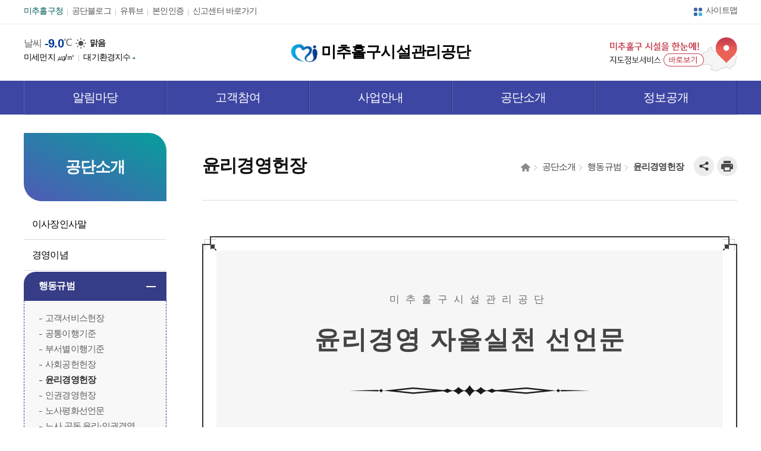

--- FILE ---
content_type: text/html;charset=UTF-8
request_url: http://www.inimc.co.kr/main/introduction/charter_ethical.jsp
body_size: 35134
content:

<!DOCTYPE html>
<html lang="ko">
<head>
	<title>윤리경영헌장 | 미추홀구시설관리공단 메인&gt;공단소개&gt;행동규범</title>
	<meta http-equiv="Content-Type" content="text/html; charset=UTF-8" />
	<meta http-equiv="X-UA-Compatible" content="IE=edge" />
	<meta name="viewport" content="width=device-width, initial-scale=1.0, minimum-scale=1, maximum-scale=1, user-scalable=yes" />
	<meta property="og:image" content="/img/inc/logo.gif" />
	<link href="/share/css/common.css?v1.1" rel="stylesheet" />
	<link href="/share/css/program.css" rel="stylesheet" />
	<link href="/main/css/sub.css?v1.3" rel="stylesheet" />
	<link href="/main/css/inc.css?v1.1" rel="stylesheet" />
	<link href="/main/css/contents.css?v20260105" rel="stylesheet" />
	<script src="/share/js/jquery-3.2.0.min.js"></script>
   <script src="/share/js/jquery-ui.js"></script>
	<script src="/share/js/mainui.js"></script>
</head>
<body>
	<div class="skipnav main"><a href="#container">본문 바로가기</a></div>
	<div class="skipnav sub"><a href="#contents">본문 바로가기</a></div>
	<header>
		<h1><a href="/main/"><img src="/main/img/inc/logo.gif" alt="" /> 미추홀구시설관리공단</a></h1>
		<div id="gnb">
			<div class="wrap">
				<ul>
					<li><a href="http://michu.incheon.kr/" target="_blank" title="새창">미추홀구청</a></li>
					<li><a href="https://blog.naver.com/inimc0102" target="_blank" title="새창">공단블로그</a></li>
					<li><a href="https://www.youtube.com/channel/UCXTmoQwAhqMpMS1VZh_la4A" target="_blank" title="새창">유튜브</a></li>
					<li><a href="/main/mypage/login.jsp" title="본인인증 레이어 열림" class="loginBtn">본인인증</a></li>
						<!--<li><a href="/main/mypage/join.jsp">회원가입</a></li>
					 <li><a href="/main/introduction/organ.jsp">contact us</a></li> -->
					<li><a href="/main/customer/corruption.jsp">신고센터 바로가기</a></li>
				</ul>
				<a href="/main/guidance/sitemap.jsp" class="sitemapBtn">사이트맵</a>
			</div>
		</div>
		<div id="tInfo" class="wrap">
			<div id="weather">
		<h2>날씨</h2>
		<p class="basic"><span class="num">-9.0</span>℃ <img src="/main/img/inc/sunshine.gif" alt="" /> <span class="txt">맑음</span></p>
		<div class="air">
			<p title="미세먼지 데이터는 실시간 관측된 자료이며 측정소 현지 사정이니 데이터의 수신상태에 따라 미수신 될 수 있음. 출저 : 환경구/한국환경공단">미세먼지 <span class="dust"></span>㎍/㎥</p>
			<p>대기환경지수 <span class="good">-</span></p>
		</div>
	</div><a href="/locinfo/mapService.do" target="_blank" title="새창" class="ir mapLink">미추홀구 시설을 한눈에! 지도정보서비스 바로보기</a>
		</div>
		<nav id="lnb">
			<div class="wrap">
				<h2><a href="#none" class="ir"><span></span>메뉴</a></h2>
				<div class="mn">
					<div class="logoTit"><img src="/main/img/inc/nav_logo_mb.png" alt="" /> 미추홀구시설관리공단
						<div class="gnb_mb">
							<a href="/main/" class="ir_ib home">메인으로</a>
							<a href="/main/mypage/login.jsp" class="ir_ib login">본인인증</a>
								</div>
					</div>
					<ul>
						<li><a href="/main/board/notice.jsp">알림마당</a>
							<div class="submenu">
								
	<ul>
		<li><a href="/main/board/notice.jsp">공지사항</a></li>
		<li><a href="/main/board/bidding.jsp">입찰공고</a></li>
		<li><a href="/main/board/hire.jsp">채용공고</a></li>
		<li><a href="/main/board/press.jsp">보도자료</a></li>
		<li><a href="/main/board/event.jsp">행사안내</a></li>
		<li><a href="/main/board/contribution.jsp">사회공헌</a></li>
		<li><a href="/main/board/promotion.jsp">공단홍보</a></li>
		<!-- <li><a href="/main/board/parkinglottery.jsp">추첨제주차장 추첨결과</a></li> -->
		<li><a href="/main/board/bulletin.jsp">고시/공고</a></li>
	</ul></div>
						</li>
						<li><a href="/main/customer/opinion.jsp">고객참여</a>
							<div class="submenu">
								

<ul>
  <li><a href="/main/customer/opinion.jsp">고객소리함</a></li>
  <!-- <li><a href="/main/customer/free.jsp">자유문답</a></li> -->
  <li><a href="/main/customer/compliment.jsp">칭찬합시다</a></li>
  <li><a href="/main/customer/survey.jsp">설문조사 및 추첨</a></li>
  <!-- <li><a href="/main/customer/suggestion.jsp">고객제안</a></li> -->
  <li>
    <a href="/main/customer/corruption.jsp">신고센터</a>
    <ul class="depth3">
      <li><a href="/main/customer/corruption.jsp">부정부패신고센터</a></li>
      <li><a href="/main/customer/harassment.jsp">갑질 등 인권침해 신고센터</a></li>
      <li><a href="/main/customer/sexual_abuse.jsp">직장내 성희롱 신고센터</a></li>
      <!-- <li><a href="/main/customer/armor.jsp">갑질피해 신고 및 지원센터</a></li> -->
      <li><a href="/main/customer/privacy.jsp">개인정보침해신고센터</a></li>
      <li><a href="/main/customer/passive.jsp">소극행정신고센터</a></li>
    </ul>
  </li>
  <li><a href="/main/customer/damage_relief.jsp">고객 피해구제</a></li>
  <li>
    <a href="/main/customer/lamp.jsp">조명시설 보수신청</a>
    <ul class="depth3">
      <li><a href="/main/customer/lamp.jsp">조명시설 보수신청</a></li>
      <li><a href="/main/customer/lamp_qr.jsp">조명시설 보수신청(QR코드)</a></li>
      <li><a href="/main/customer/lamp_new.jsp">보안등 신규 설치</a></li>
    </ul>
  </li>
  <li><a href="/main/customer/acerablock.jsp">보도블럭 재활용 신청</a></li>
  <li><a href="/main/customer/basket.jsp">폐현수막·재활용 장바구니 신청</a></li>
  <li>
    <a href="/main/customer/faq.jsp">자주하는 질문</a>
    <!-- <ul class="depth3">
		<li><a href="/main/customer/faq.jsp">공단사업소개</a></li>
		<li><a href="/main/customer/faq.jsp">현수막 및 시민게시대</a></li>
		<li><a href="/main/customer/faq.jsp">옥외광고물 안전점검</a></li>
		<li><a href="/main/customer/faq.jsp">쓰레기종량제봉투</a></li>
	</ul> -->
  </li>
  <li><a href="/main/customer/budget.jsp">예산편성참여방</a></li>
  
  <!-- <li>
    <a href="/main/customer/parking.jsp">추첨 주차장 월정기 접수</a>
    <ul class="depth3">
      <li><a href="/main/customer/parking.jsp">추첨 주차장 월정기 접수</a></li>
      <li><a href="/main/customer/parking_terms.jsp">이용약관</a></li>
      <li><a href="/main/customer/parking_manual.jsp">월정기 접수 매뉴얼</a></li>
    </ul>
  </li> -->
  <li><a href="/main/customer/public.jsp">공익광고신청</a></li>
  <li><a href="/main/customer/missing.jsp">실종아동장애인찾기</a></li>
</ul>
</div>
						</li>
						<li><a href="/main/business/advertisement.jsp">사업안내</a>
							<div class="submenu">
								
<ul>
  <!-- <li><a href="/main/business/advertisement.jsp">6단현수막게시대</a></li>
  <li><a href="/main/business/upper.jsp">6단현수막게시대 상단광고</a></li>
  <li><a href="/main/business/advertisement_two.jsp">2단현수막게시대</a></li>
  <li><a href="/main/business/post.jsp">시민게시대관리</a></li>
  <li><a href="/main/business/digtal_banner.jsp">전자게시대</a></li>
  <li><a href="/main/business/safety.jsp">옥외광고물 안전점검</a></li> -->
  <li><a href="https://inimc.uriad.com/public/" target="_blank" title="새창">옥외광고물</a></li>
  <li><a href="/main/business/garbage.jsp">쓰레기종량제봉투</a></li>
  <li><a href="/main/business/green_space.jsp">녹지관리</a></li>
  <li><a href="/main/business/park.jsp">공원관리</a></li>
  <li>
    <a href="/main/business/facility_lighting.jsp">시설관리</a>
    <ul class="depth3">
      <li><a href="/main/business/facility_lighting.jsp">가로등⋅보안등⋅공원등</a></li>
      <li><a href="/main/business/facility.jsp">수경시설관리</a></li>
      <li><a href="/main/business/facility_walkway.jsp">소규모 보도보수</a></li>
    </ul>
  </li>
  <li>
    <a href="/main/business/public.jsp">청사관리(노인여가 등)</a>
    <ul class="depth3">
      <li><a href="/main/business/public.jsp">청사관리 사업개요</a></li>
      <li>
        <a href="/main/business/public_sliver.jsp">
          노인여가시설 민원처리
          <br />
          실시간 현황
        </a>
      </li>
      <li><a href="/main/business/freerent.jsp">생활공구 무상대여 신청</a></li>
    </ul>
  </li>
  <li><a href="/main/business/athletic.jsp">국민체육센터</a></li>
  <li><a href="/main/business/wood.jsp">숭의목공예센터</a></li>
  <li><a href="/main/business/parking.jsp">주차관리</a></li>
</ul>
</div>
						</li>
						<li><a href="/main/introduction/greeting.jsp">공단소개</a>
							<div class="submenu">
								
	<ul>
									<li><a href="/main/introduction/greeting.jsp">이사장인사말</a></li>
									<li><a href="/main/introduction/philosophy.jsp">경영이념</a></li>
									<li><a href="/main/introduction/charter.jsp">행동규범</a>
										<ul class="depth3">
											<li><a href="/main/introduction/charter.jsp">고객서비스헌장</a></li>
											<li><a href="/main/introduction/standard.jsp">공통이행기준</a></li>
											<li><a href="/main/introduction/standard2.jsp">부서별이행기준</a></li>
											<li><a href="/main/introduction/charter_social.jsp">사회공헌헌장</a></li>
											<li><a href="/main/introduction/charter_ethical.jsp">윤리경영헌장</a></li>
											<li><a href="/main/introduction/charter_human.jsp">인권경영현장</a></li>
											<li><a href="/main/introduction/labor.jsp">노사평화선언문</a></li>
											<li><a href="/main/introduction/morality.jsp">노사 공동 윤리·인권경영 실천 선언문</a></li>
										</ul>
									</li>
									<li><a href="/main/introduction/ethics.jsp">윤리경영</a>
										<ul class="depth3">
											<li><a href="/main/introduction/ethics.jsp">윤리경영 비전</a></li>
											<li><a href="/main/introduction/ethics_charter.jsp">윤리경영 헌장</a></li>
											<li><a href="/main/introduction/anti_corruption.jsp">부패방지방침</a></li>
										</ul>
									</li>
									<li><a href="/main/introduction/human.jsp">인권경영</a>
										<ul class="depth3">
											<li><a href="/main/introduction/human.jsp">인권경영 비전</a></li>
											<li><a href="/main/introduction/human_charter.jsp">인권경영 헌장</a></li>
											<li><a href="/main/introduction/human_statement.jsp">이사장 인권정책성명</a></li>
											<li><a href="/main/introduction/human_activity.jsp">인권경영 주요활동</a></li>
										</ul>
									</li>
									<li><a href="/main/introduction/environment_drain.jsp">환경경영</a>
										<ul class="depth3">
											<li><a href="/main/introduction/environment.jsp">환경경영 비전</a></li>
											<li><a href="/main/introduction/environment_ghgs.jsp">온실가스감축 이행실적</a></li>
											<li><a href="/main/introduction/environment_drain.jsp">월별 배출량</a></li>
											<li><a href="/main/introduction/environment_electric.jsp">전력사용모니터링</a></li>
										</ul>
									</li>
									<li><a href="/main/introduction/esg.jsp" class="point">ESG경영</a>
										<ul class="depth3">
											<li><a href="/main/introduction/esg.jsp">ESG비전 및 전략</a></li>
											<li><a href="/main/introduction/esg_declaration.jsp">ESG선언문</a></li>
											<li><a href="/main/introduction/esg_example.jsp">ESG우수사례</a></li>
										</ul>
									</li>
									<li><a href="/main/introduction/history.jsp">공단연혁</a></li>
									<li><a href="/main/introduction/organ.jsp">조직안내</a></li>
									<li><a href="/main/introduction/staff.jsp">전화번호안내</a></li>
									<li><a href="/main/introduction/location.jsp">찾아오시는길</a></li>
								</ul></div>
						</li>
						<li><a href="/main/open/info.jsp">정보공개</a>
							<div class="submenu">
								
	<ul>
									<li><a href="/main/open/info.jsp">정보공개</a>
										<ul class="depth3">
											<li><a href="/main/open/info.jsp">제도안내</a></li>
											<li><a href="/main/open/info_private.jsp">비공개제도안내</a></li>
											<li><a href="/main/open/list.jsp">정보목록공개</a></li>
											<li><a href="/main/open/report.jsp">정보공개 수요분석</a></li>
										</ul>
									</li>
									<li><a href="/main/open/advance.jsp">사전정보공표</a>
										<ul class="depth3">
											<li><a href="/main/open/advance.jsp">사전정보 공표 목록</a></li>
											<li><a href="/main/open/open_data.jsp">사전정보 공표 자료</a></li>
											<li><a href="/main/open/monitoring.jsp">사전정보 모니터링</a></li>
											<li><a href="/main/open/records.jsp">기록관리기준표</a></li>
										</ul>
									</li>
									<li><a href="/main/open/audit.jsp">경영공시</a>
										<ul class="depth3">
											<!-- <li><a href="/main/open/audit.jsp">정보공개청구</a></li> -->
											<li><a href="/main/open/audit.jsp">감사보고서</a></li>
											<li><a href="/main/open/budget.jsp">예산현황</a></li>
											<li><a href="/main/open/evaluation.jsp">경영평가</a></li>
											<li><a href="/main/open/promotion_fee.jsp">업무추진비공개</a></li>
											<li><a href="/main/open/settlement.jsp">연도별결산서</a></li>
											<!-- <li><a href="/main/open/voluntary.jsp">수의계약</a></li> -->
											<li><a href="/main/open/satisfaction.jsp">고객만족도설문조사</a></li>
											<li><a href="/main/open/monthly.jsp">월간업무보고</a></li>
										</ul>
									</li>
									<li><a href="/main/open/ordinance.jsp">규정집</a></li>
									
									<li><a href="/main/open/opendata.jsp">공공데이터</a>
										<ul class="depth3">
											<li><a href="/main/open/opendata.jsp">공공데이터 제공</a></li>
											<li><a href="/main/open/opendata_list.jsp">공공데이터 제공목록</a></li>
										</ul>
									</li>
								</ul></div>
						</li>
						<li class="dp_mb"><a href="/main/guidance/relation.jsp">이용안내</a>
							<div class="submenu">
								
	<ul>
									<li><a href="/main/guidance/sitemap.jsp">사이트맵</a></li>
									<li><a href="/main/guidance/relation.jsp">유관기관</a></li>
									<li><a href="/main/guidance/location.jsp">위치정보 서비스</a></li>
									<!-- <li><a href="/main/guidance/inside.jsp">관내시설관리공단</a></li> -->
									<li><a href="/main/guidance/privacy_policy.jsp">개인정보처리방침</a>
									<!-- <li><a href="/main/guidance/provision_list.jsp">개인정보 목적 외 이용 제공 내역</a></li> -->
									<li><a href="/main/guidance/privacy_company.jsp">개인정보처리 수탁업체 관리 점검</a></li>
									<li><a href="/main/guidance/cctv.jsp">영상정보처리기기 운영·관리 방침</a></li>
								</ul></div>
						</li>
						</ul>
				</div>
				<a href="#none" class="ir close">메뉴 닫기</a>
			</div>
		</nav>
		<span class="navBg"></span>
		<div id="loginForm">
			<div>
				<!-- 로그인 삽입 영역 -->
				<a href="#login_target" class="close">닫기</a>
			</div>
		</div>
	</header>
	<hr />
	<div id="container" class="wrap">
		
	<div id="lmenu">
			<h2>공단소개</h2>
			
	<ul>
									<li><a href="/main/introduction/greeting.jsp">이사장인사말</a></li>
									<li><a href="/main/introduction/philosophy.jsp">경영이념</a></li>
									<li><a href="/main/introduction/charter.jsp">행동규범</a>
										<ul class="depth3">
											<li><a href="/main/introduction/charter.jsp">고객서비스헌장</a></li>
											<li><a href="/main/introduction/standard.jsp">공통이행기준</a></li>
											<li><a href="/main/introduction/standard2.jsp">부서별이행기준</a></li>
											<li><a href="/main/introduction/charter_social.jsp">사회공헌헌장</a></li>
											<li><a href="/main/introduction/charter_ethical.jsp">윤리경영헌장</a></li>
											<li><a href="/main/introduction/charter_human.jsp">인권경영현장</a></li>
											<li><a href="/main/introduction/labor.jsp">노사평화선언문</a></li>
											<li><a href="/main/introduction/morality.jsp">노사 공동 윤리·인권경영 실천 선언문</a></li>
										</ul>
									</li>
									<li><a href="/main/introduction/ethics.jsp">윤리경영</a>
										<ul class="depth3">
											<li><a href="/main/introduction/ethics.jsp">윤리경영 비전</a></li>
											<li><a href="/main/introduction/ethics_charter.jsp">윤리경영 헌장</a></li>
											<li><a href="/main/introduction/anti_corruption.jsp">부패방지방침</a></li>
										</ul>
									</li>
									<li><a href="/main/introduction/human.jsp">인권경영</a>
										<ul class="depth3">
											<li><a href="/main/introduction/human.jsp">인권경영 비전</a></li>
											<li><a href="/main/introduction/human_charter.jsp">인권경영 헌장</a></li>
											<li><a href="/main/introduction/human_statement.jsp">이사장 인권정책성명</a></li>
											<li><a href="/main/introduction/human_activity.jsp">인권경영 주요활동</a></li>
										</ul>
									</li>
									<li><a href="/main/introduction/environment_drain.jsp">환경경영</a>
										<ul class="depth3">
											<li><a href="/main/introduction/environment.jsp">환경경영 비전</a></li>
											<li><a href="/main/introduction/environment_ghgs.jsp">온실가스감축 이행실적</a></li>
											<li><a href="/main/introduction/environment_drain.jsp">월별 배출량</a></li>
											<li><a href="/main/introduction/environment_electric.jsp">전력사용모니터링</a></li>
										</ul>
									</li>
									<li><a href="/main/introduction/esg.jsp" class="point">ESG경영</a>
										<ul class="depth3">
											<li><a href="/main/introduction/esg.jsp">ESG비전 및 전략</a></li>
											<li><a href="/main/introduction/esg_declaration.jsp">ESG선언문</a></li>
											<li><a href="/main/introduction/esg_example.jsp">ESG우수사례</a></li>
										</ul>
									</li>
									<li><a href="/main/introduction/history.jsp">공단연혁</a></li>
									<li><a href="/main/introduction/organ.jsp">조직안내</a></li>
									<li><a href="/main/introduction/staff.jsp">전화번호안내</a></li>
									<li><a href="/main/introduction/location.jsp">찾아오시는길</a></li>
								</ul>
		</div>
		<div id="contents">
			
	<div id="con_tit">
		<h3>윤리경영헌장</h3>
		<ol>
	<li class="ir">HOME</li>
	<li>공단소개</li>
	<li>행동규범</li>
	<li>윤리경영헌장</li>
</ol>
		<ul>
			<li class="share"><a href="#none" onclick="return false;" class="ir">공유하기</a>
				<div>
					<ul>
						<li><a href="#" class="ir link" id="copy_url">링크복사</a></li>
						<li><a href="#" class="ir twitter" id="twitter_share" title="새창열림">트위터</a></li>
						<li><a href="#" class="ir facebook" id="facebook_share" title="새창열림">페이스북</a></li>
						<li><a href="#none" onclick="return false;" class="ir close">닫기</a></li>
					</ul>
				</div>
			</li>
			<li class="print"><a href="#none" onclick="print_current_page()" class="ir">인쇄하기</a></li>
		</ul>
	</div>
	<script>
		function print_current_page() {window.print();}

		$("#con_tit .share>a").click(function(){
			$(this).siblings("div").show();
		});
			$("#con_tit .close").click(function(){
			$(this).parent().parent().parent("div").hide();
		});
						
		var encodeUri = encodeURIComponent(document.location.href);
		var decodeUri = document.location.href;
		var encodeTitle = encodeURI($("title").html());
		$("#con_tit>ul>li.share>div>ul>li>a").click(function(){
			var shareType = $(this).attr("id");
			if(shareType=="facebook_share"){ // 페이스북
	            window.open("http://www.facebook.com/sharer.php?u="+encodeUri);
			}else if(shareType=="twitter_share"){ // 트위터
				window.open("https://twitter.com/intent/tweet?url="+encodeUri);
			}else if(shareType=="copy_url"){ // 링크복사
	            var $temp = $("<input>");
	            $("body").append($temp);
	            $temp.val(decodeUri).select();
	            document.execCommand("copy");
	            $temp.remove();
	            
	            alert("링크가 복사 되었습니다.");
	            setTimeout(function(){
					$('#copy_url').focus();
				}, 1);
			}
			return false;
		});
	</script>
			<!-- detail_contents -->
			<div id="detail_con">
				<div class="declaration">
					<div class="wrap">
						<p class="stit">미추홀구시설관리공단</p>
						<p class="tit">윤리경영 자율실천 선언문</p>
						<p>미추홀구시설관리공단 임직원 일동은 성실하고 투명한 근무자세로 주민에게 사랑받는 꼭 필요한 공단을 만들어 갈 것이며 이를 통해 국가 및 사회 발전과 공익증진을 위해 최선을 다하고자 아래와 같이 윤리경영을 적극적으로 실천할 것을 선언한다.</p>
						<ul>
							<li><strong>하나.</strong>우리는 윤리적 가치관을 바탕으로 공기업인으로서의 자부심과 긍지와 성실로서 “구민의 편익도모와 복리증진”을 위해 공정하고 투명하게 업무를 수행한다.</li>
							<li><strong>하나.</strong>우리는 고객이 우리의 존립이유이자 목표라는 인식하에 항상 고객을 존중하고 고객의 입장에서 생각하며 고객의 소리에 귀 기울여 고객 감동을 실현한다.</li>
							<li><strong>하나.</strong>우리는 지속적인 경영합리화와 경영혁신을 통해 사회적 책임을 성실히 수행하여 사회 공동 발전에 기여한다.</li>
							<li><strong>하나.</strong>우리는 구성원의 인격을 존중하며 균등하고 공평한 기회 제공 및 쾌적한 근무 환경을 조성함으로서 자긍심을 가질 수 있도록 노력한다.</li>
						</ul>
						<p class="from">인천광역시미추홀구시설관리공단 임직원일동</p>
					</div>
				</div>
			</div>
			<!-- detail_contents end -->
			
	
		</div>
		
	<div id="quick">
			<ul>
				<li><a href="https://61.251.29.212/Gbms_Map/select_map.jsp?attr=michuhol" target="_blank" title="새창" class="placard">우리동네 <br />봉투판매소 찾기</a></li>
				<li><a href="/placard/" target="_blank" title="새창" class="placard">현수막게시대<br />사용신청</a></li>
				<li><a href="/parking/" target="_blank" title="새창" class="parking">추첨제주차장<br />사용신청</a></li>
				<li><a href="/main/customer/opinion.jsp" class="customer">고객소리함</a></li>
				<li><a href="http://27.101.42.41/MobileGBMS_namgu/login.do" target="_blank" title="새창" class="garbagebag">종량제봉투신청</a></li>
			</ul>
			<a href="#" class="top">TOP</a>
		</div>	
	</div>
	<hr />
	
	<footer>
		<div class="wrap">
			<ul class="link">
				<li><a href="/main/guidance/privacy_policy.jsp">개인정보처리방침</a></li>
				<li><a href="/main/guidance/cctv.jsp">영상정보처리기기 운영 관리 방침</a></li>
				<li><a href="/main/introduction/staff.jsp">직원안내</a></li>
				<li><a href="/main/introduction/location.jsp">찾아오시는길</a></li>
			</ul>
			<!-- <div id="relationSite">
				<a href="#none" class="toggle">관련사이트 바로가기</a>
				<ul>
					<li><a href="#">관련사이트</a></li>
				</ul>
			</div> -->
			<address>(우) [22161] 인천광역시 미추홀구 경인로 51번길 21(숭의동) <span>대표번호 : 032-891-6091 &nbsp; 주차팀 대표번호 : 032-225-0232</span></address>
			<p>COPYRIGHTⓒ 미추홀구시설관리공단 ALL RIGHTS RESERVED.<br />
			<span>본 홈페이지에 게시된 이메일주소 자동 수집을 거부하며, 이를 위반 시 정보통신망법에 의해 처벌됨을 유념하시기 바랍니다.</span></p>
			
			<!-- <img src="/main/img/inc/iso45001.gif" alt="KMR ISO 45001" class="iso45001" /> -->
			<a href="http://www.wa.or.kr/board/list.asp?search=title&SearchString=%B9%CC%C3%DF%C8%A6%B1%B8%BD%C3%BC%B3&BoardID=0006" target="_blank" title="새창" class="wamark"><img src="/main/img/inc/wamark.gif" alt="과학기술정보통신부 WA (WEB ACCESSIBILITY)" /></a>
			<div id="ban">
				<h3>배너모음</h3>
				<ul class="control">
					<li><a href="#" class="ir prev">배너 이전</a></li>
					<li><a href="#" class="ir stop">배너 멈춤</a></li>
					<li><a href="#" class="ir next">배너 다음</a></li>
				</ul>
				<div>
					<ul><!-- 173x56 / bg #f5f5f5 -->
						<li>
							<a href="http://www.incheon.go.kr" target="_blank" title="새창"><img src="/main/img/contents/ban01.gif" alt="인천광역시" /></a>
						</li>
						<li>
							<a href="http://michu.incheon.kr/" target="_blank" title="새창"><img src="/main/img/contents/ban02.gif" alt="인천광역시 미추홀구" /></a>
						</li>
						<li>
							<a href="http://www.insiseol.or.kr/" target="_blank" title="새창"><img src="/main/img/contents/ban03.gif" alt="인천시설공단" /></a>
						</li>
						<li>
							<a href="http://www.gysiseol.or.kr/" target="_blank" title="새창"><img src="/main/img/contents/ban04.gif" alt="인천광역시 계양구시설관리공단" /></a>
						</li>
						<li>
							<a href="http://www.namdongcmc.co.kr/" target="_blank" title="새창"><img src="/main/img/contents/ban05.gif" alt="인천광역시 남동구도시관리공단 Namdong city Managerment Corp." /></a>
						</li>
						<li>
							<a href="http://www.bpss.or.kr/" target="_blank" title="새창"><img src="/main/img/contents/ban06.gif" alt="bpss 부평구시설관리공단" /></a>
						</li>
						<li>
							<a href="http://www.issi.or.kr" target="_blank" title="새창"><img src="/main/img/contents/ban07.gif" alt="인천광역시 서구시설관리공단" /></a>
						</li>
						<li>
							<a href="http://www.ysfsmc.or.kr/" target="_blank" title="새창"><img src="/main/img/contents/ban08.gif" alt="연수구시설안전관리공단" /></a>
						</li>
						<li>
							<a href="http://www.icjgss.or.kr" target="_blank" title="새창"><img src="/main/img/contents/ban09.gif" alt="인천중구시설관리공단" /></a>
						</li>
						<li>
							<a href="http://www.wbanner.com" target="_blank" title="새창"><img src="/main/img/contents/ban10.gif" alt="Wbanner" /></a>
						</li>
						<li>
							<a href="http://job.cleaneye.go.kr" target="_blank" title="새창"><img src="/main/img/contents/ban11.gif" alt="Cleaneye Job+ 지방공공기관 통합채용정보공개시스템" /></a>
						</li>
						<li>
							<a href="http://www.fmca.kr/menu03/index.php?mode=sub03" target="_blank" title="새창"><img src="/main/img/contents/ban12.gif" alt="(사)실종아동찾기협회" /></a>
						</li>
						<li>
							<a href="https://www.mois.go.kr/frt/sub/a03/corruptionDeclareInfo/screen.do" target="_blank" title="새창"><img src="/main/img/contents/ban13.gif" alt="행정안전부 공직비리 익명신고" /></a>
						</li>
					</ul>
				</div>				
			</div>
			<script>
				visualSlideUtil({
					location: "#ban>div>ul>li",		// 필수 입력 - 적용할 요소의 자식까지의 경로 
					position: "left",			// 필수 입력 - 상하 좌우 구분("left" 또는 "top"으로)
					touch: true ,			// 선택 입력 - 터치 사용여부(true 또는 false)
					auto: [true,3000] ,			// 선택 입력 - 자동재생 사용여부(true 또는 false)
					next: "#ban>ul.control>li>a.next" ,		// 선택 입력 - 다음 버튼 (버튼 요소의  경로 또는 id)
					prev: "#ban>ul.control>li>a.prev" ,		// 선택 입력 - 이전 버튼 (버튼 요소의  경로 또는 id)
					stop: "#ban>ul.control>li>a.stop" ,		// 선택 입력 - 정지 버튼 (버튼 요소의  경로 또는 id) - 정지버튼과 재생버튼이 나눠져있을경우 [정지,재생]으로 입력(상세 조정 참고)
					//count: ["#visualCnt","#visualCntLen"]	// 선택 입력 - 숫자 카운트 [바뀌는숫자,전체 숫자]를 표시할 요소의 경로 또는 id를 넣어준다
				});
			</script>
		</div>
	</footer>
	
<script>
	$("footer .relationSite>a").click(function(){
		$(this).siblings("ul").slideToggle();
	});

	$(".toggle").click(function(){
		$(this).siblings().toggle();
	});


	//nav
		$(window).resize(function(){
			windowWidth = $(window).width()
		}).resize();

		if(windowWidth<800){
			//mobile
			$("#business .list>li:first-child").addClass('on');

			//nav
			$("#lnb .mn>ul>li:first-child>a").addClass('on');
			$("#lnb .mn>ul>li:first-child .submenu").show();
			$("#lnb>div>h2>a").click(function(){
				$("body").addClass('noScroll');
				$("#lnb a.close").show(500);
				$("#lnb .mn").show().animate({"right":"0"},500);
				$(".navBg").show();
				return false;
			});	
			$("#lnb a.close").click(function(){
				$(this).hide();
				$("body").removeClass('noScroll');
				$(" #lnb .mn").animate({"right":"-100%"},500);
				$(".navBg").hide();
				return false;
			});	
			$("#lnb .mn>ul>li>a").click(function(){
				$("#lnb .mn>ul>li>a").removeClass('on');
				$(this).addClass('on');
				$("div.submenu").hide();
				$(this).siblings("div").show();
				return false;
			});
			$("#lnb div.submenu>ul>li>ul").siblings("a").click(function(){
				$("#lnb div.submenu>ul>li").removeClass('on');
				$("#lnb div.submenu>ul>li>ul").slideUp();
				$(this).parent("li").addClass('on');
				$(this).siblings("ul").slideDown();
				return false;
			});
			$("#lnb div.submenu>ul>li>ul").parent().addClass('smenu');
		}else{
			//pc
			$("#lnb .mn>ul>li>a").bind('mouseenter focusin', function(){
				$("header").addClass('on');
				$("#lnb div.submenu").show();
				$("#lnb .mn>ul>li>a").removeClass('on');
				$(this).addClass('on');
				$(".navBg").show();
			});
			$("#lnb").mouseleave(function(){
				$("header").removeClass('on');
				$("#lnb div.submenu").hide();
				$(".navBg").hide();
			});
			$(".mapLink, #container").focusin(function(){
				$("header").removeClass('on');
				$("#lnb .mn>ul>li>a").removeClass('on');
				$("#lnb div.submenu").hide();
				$(".navBg").hide();
			});	
			//tel link neutralize
			$('a[href^="tel:"]').contents().unwrap();
		}

		function goLoginForm(return_uri, message){
			var chk = true;
			if(message!=null && return_uri!=""){
				chk = confirm(message);
			}			
			if(chk){
				if(return_uri==null || return_uri==""){
					return_uri = location.href;
				}
				return_uri = return_uri.replace("?", "!");
				return_uri = return_uri.replace(eval("/" + "&" + "/gi"), "!");
				return_uri = return_uri.replace(eval("/" + "&" + "/gi"), "!");
				if(return_uri.indexOf("http")==0){
					var arrDns = return_uri.split("//"); 
					return_uri = arrDns[1].substring(arrDns[1].indexOf("/"));
				}			
				$.ajax({
					url: "/main/login/loginForm.do?pgdiv=layer&return_uri=" + return_uri,
					async:false,
					type: 'POST',	
					//dataType: 'xml',
					timeout: 100,	
					success: function(htmldata){	
						$("#loginForm>div").html(htmldata+'\n<a href="#none" class="close">닫기</a>');
						$("#loginForm a.close").click(function(){
							$(this).parent().parent("#loginForm").hide();
							if(message==null) {
								$(".loginBtn").focus();
							}else{
								$("p.btnBox>a.btn_ok").focus();
							}
							//return false;
						});
					}
				});			
				$("#loginForm").show();			
				$("#loginForm button:eq(0)").focus();
			}
			return false;
		}
		
		//login
		$(".loginBtn").click(function(){
			return goLoginForm();
		});
		
				location.href= location.href.replace("http://", "https://");
		
</script>
	
	<!-- Google tag (gtag.js) -->
	<script async src="https://www.googletagmanager.com/gtag/js?id=G-BCSWC5373Y"></script>
	<script>
		window.dataLayer = window.dataLayer || [];
		function gtag(){dataLayer.push(arguments);}
		gtag('js', new Date());
		gtag('config', 'G-BCSWC5373Y');
	</script>
	
<script>
		//lmenu
		var current_url = "/main/introduction/charter_ethical.jsp";
		$("#lmenu>ul>li>a[href='"+current_url+"']").parent("li").addClass('on'); //3depth없는경우
		$("#lmenu>ul>li>ul>li>a[href='"+current_url+"']").parent("li").addClass('on').parent().parent("li").addClass('on'); //3depth있는경우

		$("#lmenu>ul>li.on>ul").show();
		$("#lmenu>ul>li>ul").siblings("a").attr('href','#none').addClass('point');
		$("#lmenu>ul>li>a").click(function(){
			$("#lmenu>ul>li").removeClass('on');
			$("#lmenu>ul>li>ul").slideUp();
			$(this).parent().addClass('on');
			$(this).siblings("ul").slideDown();
		});

		//tab
		
		$("#tab a[href='"+current_url+"']").attr('title','선택됨').parent('li').addClass('on');
		$("#lmenu>ul>li>ul>li>a[href='"+$("#tab>ul>li:eq(0)>a").attr("href")+"']").parent("li").addClass('on').parent("ul").show().parent("li").addClass('on');
		$("#lmenu>ul>li>a[href='"+$("#tab>ul>li:eq(0)>a").attr("href")+"']").parent("li").addClass('on').parent("ul").show().parent("li").addClass('on');
		
		//stab
		$("#stab a[href='"+current_url+"']").attr('title','선택됨').addClass('on').parent('li').addClass('on');
		$("#lmenu>ul>li>ul>li>a[href='"+$("#stab>ul>li:eq(0)>a").attr("href")+"']").parent("li").addClass('on').parent("ul").show().parent("li").addClass('on');
		$("#tab a[href='"+$("#stab>li:eq(0)>a").attr("href")+"']").parent('li').addClass('on');

		if(windowWidth<800){
			$("#tab>ul>li.on>a").attr('href','#none');
			$("#tab>ul>li.on>a").click(function(){
				$(this).parent().siblings("li").toggle();
			});

			//nav_on
			var current_url = "/main/introduction/charter_ethical.jsp";
			$("#lnb>div>div>ul>li>a").removeClass('on');
			$("#lnb .submenu").css('display','none');
			//3depth
			$("#lnb .smenu>ul>li>a[href='"+current_url+"']").parent("li").addClass('on').parent("ul").css('display','block').parent("li").addClass('on').parent().parent("div.submenu").css('display','block').siblings("a").addClass('on');
			//2depth
			$("#lnb .smenu>a[href='"+current_url+"']").parent("li").addClass('on').parent().parent("div.submenu").css('display','block').siblings("a").addClass('on');
			//1depth
			$("#lnb .submenu>ul>li>a[href='"+current_url+"']").parent("li").addClass('on').parent().parent("div.submenu").css('display','block').siblings("a").addClass('on');
			//tab
			$("#lnb .smenu>ul>li>a[href='"+$("#tab>ul>li:eq(0)>a").attr("href")+"']").parent("li").addClass('on').parent("ul").css('display','block').parent("li").addClass('on').parent().parent("div.submenu").css('display','block').siblings("a").addClass('on');
			
		}

		else {
			var heightArray = $(".step>li").map(function(){
					return $(this).height();
			}).get();
			var maxHeight = Math.max.apply(Math, heightArray);
			$(".step>li").height(maxHeight);
		}
</script>


</body>
</html>

--- FILE ---
content_type: text/html;charset=UTF-8
request_url: https://www.inimc.co.kr/main/introduction/charter_ethical.jsp
body_size: 35066
content:

<!DOCTYPE html>
<html lang="ko">
<head>
	<title>윤리경영헌장 | 미추홀구시설관리공단 메인&gt;공단소개&gt;행동규범</title>
	<meta http-equiv="Content-Type" content="text/html; charset=UTF-8" />
	<meta http-equiv="X-UA-Compatible" content="IE=edge" />
	<meta name="viewport" content="width=device-width, initial-scale=1.0, minimum-scale=1, maximum-scale=1, user-scalable=yes" />
	<meta property="og:image" content="/img/inc/logo.gif" />
	<link href="/share/css/common.css?v1.1" rel="stylesheet" />
	<link href="/share/css/program.css" rel="stylesheet" />
	<link href="/main/css/sub.css?v1.3" rel="stylesheet" />
	<link href="/main/css/inc.css?v1.1" rel="stylesheet" />
	<link href="/main/css/contents.css?v20260105" rel="stylesheet" />
	<script src="/share/js/jquery-3.2.0.min.js"></script>
   <script src="/share/js/jquery-ui.js"></script>
	<script src="/share/js/mainui.js"></script>
</head>
<body>
	<div class="skipnav main"><a href="#container">본문 바로가기</a></div>
	<div class="skipnav sub"><a href="#contents">본문 바로가기</a></div>
	<header>
		<h1><a href="/main/"><img src="/main/img/inc/logo.gif" alt="" /> 미추홀구시설관리공단</a></h1>
		<div id="gnb">
			<div class="wrap">
				<ul>
					<li><a href="http://michu.incheon.kr/" target="_blank" title="새창">미추홀구청</a></li>
					<li><a href="https://blog.naver.com/inimc0102" target="_blank" title="새창">공단블로그</a></li>
					<li><a href="https://www.youtube.com/channel/UCXTmoQwAhqMpMS1VZh_la4A" target="_blank" title="새창">유튜브</a></li>
					<li><a href="/main/mypage/login.jsp" title="본인인증 레이어 열림" class="loginBtn">본인인증</a></li>
						<!--<li><a href="/main/mypage/join.jsp">회원가입</a></li>
					 <li><a href="/main/introduction/organ.jsp">contact us</a></li> -->
					<li><a href="/main/customer/corruption.jsp">신고센터 바로가기</a></li>
				</ul>
				<a href="/main/guidance/sitemap.jsp" class="sitemapBtn">사이트맵</a>
			</div>
		</div>
		<div id="tInfo" class="wrap">
			<div id="weather">
		<h2>날씨</h2>
		<p class="basic"><span class="num">-9.0</span>℃ <img src="/main/img/inc/sunshine.gif" alt="" /> <span class="txt">맑음</span></p>
		<div class="air">
			<p title="미세먼지 데이터는 실시간 관측된 자료이며 측정소 현지 사정이니 데이터의 수신상태에 따라 미수신 될 수 있음. 출저 : 환경구/한국환경공단">미세먼지 <span class="dust"></span>㎍/㎥</p>
			<p>대기환경지수 <span class="good">-</span></p>
		</div>
	</div><a href="/locinfo/mapService.do" target="_blank" title="새창" class="ir mapLink">미추홀구 시설을 한눈에! 지도정보서비스 바로보기</a>
		</div>
		<nav id="lnb">
			<div class="wrap">
				<h2><a href="#none" class="ir"><span></span>메뉴</a></h2>
				<div class="mn">
					<div class="logoTit"><img src="/main/img/inc/nav_logo_mb.png" alt="" /> 미추홀구시설관리공단
						<div class="gnb_mb">
							<a href="/main/" class="ir_ib home">메인으로</a>
							<a href="/main/mypage/login.jsp" class="ir_ib login">본인인증</a>
								</div>
					</div>
					<ul>
						<li><a href="/main/board/notice.jsp">알림마당</a>
							<div class="submenu">
								
	<ul>
		<li><a href="/main/board/notice.jsp">공지사항</a></li>
		<li><a href="/main/board/bidding.jsp">입찰공고</a></li>
		<li><a href="/main/board/hire.jsp">채용공고</a></li>
		<li><a href="/main/board/press.jsp">보도자료</a></li>
		<li><a href="/main/board/event.jsp">행사안내</a></li>
		<li><a href="/main/board/contribution.jsp">사회공헌</a></li>
		<li><a href="/main/board/promotion.jsp">공단홍보</a></li>
		<!-- <li><a href="/main/board/parkinglottery.jsp">추첨제주차장 추첨결과</a></li> -->
		<li><a href="/main/board/bulletin.jsp">고시/공고</a></li>
	</ul></div>
						</li>
						<li><a href="/main/customer/opinion.jsp">고객참여</a>
							<div class="submenu">
								

<ul>
  <li><a href="/main/customer/opinion.jsp">고객소리함</a></li>
  <!-- <li><a href="/main/customer/free.jsp">자유문답</a></li> -->
  <li><a href="/main/customer/compliment.jsp">칭찬합시다</a></li>
  <li><a href="/main/customer/survey.jsp">설문조사 및 추첨</a></li>
  <!-- <li><a href="/main/customer/suggestion.jsp">고객제안</a></li> -->
  <li>
    <a href="/main/customer/corruption.jsp">신고센터</a>
    <ul class="depth3">
      <li><a href="/main/customer/corruption.jsp">부정부패신고센터</a></li>
      <li><a href="/main/customer/harassment.jsp">갑질 등 인권침해 신고센터</a></li>
      <li><a href="/main/customer/sexual_abuse.jsp">직장내 성희롱 신고센터</a></li>
      <!-- <li><a href="/main/customer/armor.jsp">갑질피해 신고 및 지원센터</a></li> -->
      <li><a href="/main/customer/privacy.jsp">개인정보침해신고센터</a></li>
      <li><a href="/main/customer/passive.jsp">소극행정신고센터</a></li>
    </ul>
  </li>
  <li><a href="/main/customer/damage_relief.jsp">고객 피해구제</a></li>
  <li>
    <a href="/main/customer/lamp.jsp">조명시설 보수신청</a>
    <ul class="depth3">
      <li><a href="/main/customer/lamp.jsp">조명시설 보수신청</a></li>
      <li><a href="/main/customer/lamp_qr.jsp">조명시설 보수신청(QR코드)</a></li>
      <li><a href="/main/customer/lamp_new.jsp">보안등 신규 설치</a></li>
    </ul>
  </li>
  <li><a href="/main/customer/acerablock.jsp">보도블럭 재활용 신청</a></li>
  <li><a href="/main/customer/basket.jsp">폐현수막·재활용 장바구니 신청</a></li>
  <li>
    <a href="/main/customer/faq.jsp">자주하는 질문</a>
    <!-- <ul class="depth3">
		<li><a href="/main/customer/faq.jsp">공단사업소개</a></li>
		<li><a href="/main/customer/faq.jsp">현수막 및 시민게시대</a></li>
		<li><a href="/main/customer/faq.jsp">옥외광고물 안전점검</a></li>
		<li><a href="/main/customer/faq.jsp">쓰레기종량제봉투</a></li>
	</ul> -->
  </li>
  <li><a href="/main/customer/budget.jsp">예산편성참여방</a></li>
  
  <!-- <li>
    <a href="/main/customer/parking.jsp">추첨 주차장 월정기 접수</a>
    <ul class="depth3">
      <li><a href="/main/customer/parking.jsp">추첨 주차장 월정기 접수</a></li>
      <li><a href="/main/customer/parking_terms.jsp">이용약관</a></li>
      <li><a href="/main/customer/parking_manual.jsp">월정기 접수 매뉴얼</a></li>
    </ul>
  </li> -->
  <li><a href="/main/customer/public.jsp">공익광고신청</a></li>
  <li><a href="/main/customer/missing.jsp">실종아동장애인찾기</a></li>
</ul>
</div>
						</li>
						<li><a href="/main/business/advertisement.jsp">사업안내</a>
							<div class="submenu">
								
<ul>
  <!-- <li><a href="/main/business/advertisement.jsp">6단현수막게시대</a></li>
  <li><a href="/main/business/upper.jsp">6단현수막게시대 상단광고</a></li>
  <li><a href="/main/business/advertisement_two.jsp">2단현수막게시대</a></li>
  <li><a href="/main/business/post.jsp">시민게시대관리</a></li>
  <li><a href="/main/business/digtal_banner.jsp">전자게시대</a></li>
  <li><a href="/main/business/safety.jsp">옥외광고물 안전점검</a></li> -->
  <li><a href="https://inimc.uriad.com/public/" target="_blank" title="새창">옥외광고물</a></li>
  <li><a href="/main/business/garbage.jsp">쓰레기종량제봉투</a></li>
  <li><a href="/main/business/green_space.jsp">녹지관리</a></li>
  <li><a href="/main/business/park.jsp">공원관리</a></li>
  <li>
    <a href="/main/business/facility_lighting.jsp">시설관리</a>
    <ul class="depth3">
      <li><a href="/main/business/facility_lighting.jsp">가로등⋅보안등⋅공원등</a></li>
      <li><a href="/main/business/facility.jsp">수경시설관리</a></li>
      <li><a href="/main/business/facility_walkway.jsp">소규모 보도보수</a></li>
    </ul>
  </li>
  <li>
    <a href="/main/business/public.jsp">청사관리(노인여가 등)</a>
    <ul class="depth3">
      <li><a href="/main/business/public.jsp">청사관리 사업개요</a></li>
      <li>
        <a href="/main/business/public_sliver.jsp">
          노인여가시설 민원처리
          <br />
          실시간 현황
        </a>
      </li>
      <li><a href="/main/business/freerent.jsp">생활공구 무상대여 신청</a></li>
    </ul>
  </li>
  <li><a href="/main/business/athletic.jsp">국민체육센터</a></li>
  <li><a href="/main/business/wood.jsp">숭의목공예센터</a></li>
  <li><a href="/main/business/parking.jsp">주차관리</a></li>
</ul>
</div>
						</li>
						<li><a href="/main/introduction/greeting.jsp">공단소개</a>
							<div class="submenu">
								
	<ul>
									<li><a href="/main/introduction/greeting.jsp">이사장인사말</a></li>
									<li><a href="/main/introduction/philosophy.jsp">경영이념</a></li>
									<li><a href="/main/introduction/charter.jsp">행동규범</a>
										<ul class="depth3">
											<li><a href="/main/introduction/charter.jsp">고객서비스헌장</a></li>
											<li><a href="/main/introduction/standard.jsp">공통이행기준</a></li>
											<li><a href="/main/introduction/standard2.jsp">부서별이행기준</a></li>
											<li><a href="/main/introduction/charter_social.jsp">사회공헌헌장</a></li>
											<li><a href="/main/introduction/charter_ethical.jsp">윤리경영헌장</a></li>
											<li><a href="/main/introduction/charter_human.jsp">인권경영현장</a></li>
											<li><a href="/main/introduction/labor.jsp">노사평화선언문</a></li>
											<li><a href="/main/introduction/morality.jsp">노사 공동 윤리·인권경영 실천 선언문</a></li>
										</ul>
									</li>
									<li><a href="/main/introduction/ethics.jsp">윤리경영</a>
										<ul class="depth3">
											<li><a href="/main/introduction/ethics.jsp">윤리경영 비전</a></li>
											<li><a href="/main/introduction/ethics_charter.jsp">윤리경영 헌장</a></li>
											<li><a href="/main/introduction/anti_corruption.jsp">부패방지방침</a></li>
										</ul>
									</li>
									<li><a href="/main/introduction/human.jsp">인권경영</a>
										<ul class="depth3">
											<li><a href="/main/introduction/human.jsp">인권경영 비전</a></li>
											<li><a href="/main/introduction/human_charter.jsp">인권경영 헌장</a></li>
											<li><a href="/main/introduction/human_statement.jsp">이사장 인권정책성명</a></li>
											<li><a href="/main/introduction/human_activity.jsp">인권경영 주요활동</a></li>
										</ul>
									</li>
									<li><a href="/main/introduction/environment_drain.jsp">환경경영</a>
										<ul class="depth3">
											<li><a href="/main/introduction/environment.jsp">환경경영 비전</a></li>
											<li><a href="/main/introduction/environment_ghgs.jsp">온실가스감축 이행실적</a></li>
											<li><a href="/main/introduction/environment_drain.jsp">월별 배출량</a></li>
											<li><a href="/main/introduction/environment_electric.jsp">전력사용모니터링</a></li>
										</ul>
									</li>
									<li><a href="/main/introduction/esg.jsp" class="point">ESG경영</a>
										<ul class="depth3">
											<li><a href="/main/introduction/esg.jsp">ESG비전 및 전략</a></li>
											<li><a href="/main/introduction/esg_declaration.jsp">ESG선언문</a></li>
											<li><a href="/main/introduction/esg_example.jsp">ESG우수사례</a></li>
										</ul>
									</li>
									<li><a href="/main/introduction/history.jsp">공단연혁</a></li>
									<li><a href="/main/introduction/organ.jsp">조직안내</a></li>
									<li><a href="/main/introduction/staff.jsp">전화번호안내</a></li>
									<li><a href="/main/introduction/location.jsp">찾아오시는길</a></li>
								</ul></div>
						</li>
						<li><a href="/main/open/info.jsp">정보공개</a>
							<div class="submenu">
								
	<ul>
									<li><a href="/main/open/info.jsp">정보공개</a>
										<ul class="depth3">
											<li><a href="/main/open/info.jsp">제도안내</a></li>
											<li><a href="/main/open/info_private.jsp">비공개제도안내</a></li>
											<li><a href="/main/open/list.jsp">정보목록공개</a></li>
											<li><a href="/main/open/report.jsp">정보공개 수요분석</a></li>
										</ul>
									</li>
									<li><a href="/main/open/advance.jsp">사전정보공표</a>
										<ul class="depth3">
											<li><a href="/main/open/advance.jsp">사전정보 공표 목록</a></li>
											<li><a href="/main/open/open_data.jsp">사전정보 공표 자료</a></li>
											<li><a href="/main/open/monitoring.jsp">사전정보 모니터링</a></li>
											<li><a href="/main/open/records.jsp">기록관리기준표</a></li>
										</ul>
									</li>
									<li><a href="/main/open/audit.jsp">경영공시</a>
										<ul class="depth3">
											<!-- <li><a href="/main/open/audit.jsp">정보공개청구</a></li> -->
											<li><a href="/main/open/audit.jsp">감사보고서</a></li>
											<li><a href="/main/open/budget.jsp">예산현황</a></li>
											<li><a href="/main/open/evaluation.jsp">경영평가</a></li>
											<li><a href="/main/open/promotion_fee.jsp">업무추진비공개</a></li>
											<li><a href="/main/open/settlement.jsp">연도별결산서</a></li>
											<!-- <li><a href="/main/open/voluntary.jsp">수의계약</a></li> -->
											<li><a href="/main/open/satisfaction.jsp">고객만족도설문조사</a></li>
											<li><a href="/main/open/monthly.jsp">월간업무보고</a></li>
										</ul>
									</li>
									<li><a href="/main/open/ordinance.jsp">규정집</a></li>
									
									<li><a href="/main/open/opendata.jsp">공공데이터</a>
										<ul class="depth3">
											<li><a href="/main/open/opendata.jsp">공공데이터 제공</a></li>
											<li><a href="/main/open/opendata_list.jsp">공공데이터 제공목록</a></li>
										</ul>
									</li>
								</ul></div>
						</li>
						<li class="dp_mb"><a href="/main/guidance/relation.jsp">이용안내</a>
							<div class="submenu">
								
	<ul>
									<li><a href="/main/guidance/sitemap.jsp">사이트맵</a></li>
									<li><a href="/main/guidance/relation.jsp">유관기관</a></li>
									<li><a href="/main/guidance/location.jsp">위치정보 서비스</a></li>
									<!-- <li><a href="/main/guidance/inside.jsp">관내시설관리공단</a></li> -->
									<li><a href="/main/guidance/privacy_policy.jsp">개인정보처리방침</a>
									<!-- <li><a href="/main/guidance/provision_list.jsp">개인정보 목적 외 이용 제공 내역</a></li> -->
									<li><a href="/main/guidance/privacy_company.jsp">개인정보처리 수탁업체 관리 점검</a></li>
									<li><a href="/main/guidance/cctv.jsp">영상정보처리기기 운영·관리 방침</a></li>
								</ul></div>
						</li>
						</ul>
				</div>
				<a href="#none" class="ir close">메뉴 닫기</a>
			</div>
		</nav>
		<span class="navBg"></span>
		<div id="loginForm">
			<div>
				<!-- 로그인 삽입 영역 -->
				<a href="#login_target" class="close">닫기</a>
			</div>
		</div>
	</header>
	<hr />
	<div id="container" class="wrap">
		
	<div id="lmenu">
			<h2>공단소개</h2>
			
	<ul>
									<li><a href="/main/introduction/greeting.jsp">이사장인사말</a></li>
									<li><a href="/main/introduction/philosophy.jsp">경영이념</a></li>
									<li><a href="/main/introduction/charter.jsp">행동규범</a>
										<ul class="depth3">
											<li><a href="/main/introduction/charter.jsp">고객서비스헌장</a></li>
											<li><a href="/main/introduction/standard.jsp">공통이행기준</a></li>
											<li><a href="/main/introduction/standard2.jsp">부서별이행기준</a></li>
											<li><a href="/main/introduction/charter_social.jsp">사회공헌헌장</a></li>
											<li><a href="/main/introduction/charter_ethical.jsp">윤리경영헌장</a></li>
											<li><a href="/main/introduction/charter_human.jsp">인권경영현장</a></li>
											<li><a href="/main/introduction/labor.jsp">노사평화선언문</a></li>
											<li><a href="/main/introduction/morality.jsp">노사 공동 윤리·인권경영 실천 선언문</a></li>
										</ul>
									</li>
									<li><a href="/main/introduction/ethics.jsp">윤리경영</a>
										<ul class="depth3">
											<li><a href="/main/introduction/ethics.jsp">윤리경영 비전</a></li>
											<li><a href="/main/introduction/ethics_charter.jsp">윤리경영 헌장</a></li>
											<li><a href="/main/introduction/anti_corruption.jsp">부패방지방침</a></li>
										</ul>
									</li>
									<li><a href="/main/introduction/human.jsp">인권경영</a>
										<ul class="depth3">
											<li><a href="/main/introduction/human.jsp">인권경영 비전</a></li>
											<li><a href="/main/introduction/human_charter.jsp">인권경영 헌장</a></li>
											<li><a href="/main/introduction/human_statement.jsp">이사장 인권정책성명</a></li>
											<li><a href="/main/introduction/human_activity.jsp">인권경영 주요활동</a></li>
										</ul>
									</li>
									<li><a href="/main/introduction/environment_drain.jsp">환경경영</a>
										<ul class="depth3">
											<li><a href="/main/introduction/environment.jsp">환경경영 비전</a></li>
											<li><a href="/main/introduction/environment_ghgs.jsp">온실가스감축 이행실적</a></li>
											<li><a href="/main/introduction/environment_drain.jsp">월별 배출량</a></li>
											<li><a href="/main/introduction/environment_electric.jsp">전력사용모니터링</a></li>
										</ul>
									</li>
									<li><a href="/main/introduction/esg.jsp" class="point">ESG경영</a>
										<ul class="depth3">
											<li><a href="/main/introduction/esg.jsp">ESG비전 및 전략</a></li>
											<li><a href="/main/introduction/esg_declaration.jsp">ESG선언문</a></li>
											<li><a href="/main/introduction/esg_example.jsp">ESG우수사례</a></li>
										</ul>
									</li>
									<li><a href="/main/introduction/history.jsp">공단연혁</a></li>
									<li><a href="/main/introduction/organ.jsp">조직안내</a></li>
									<li><a href="/main/introduction/staff.jsp">전화번호안내</a></li>
									<li><a href="/main/introduction/location.jsp">찾아오시는길</a></li>
								</ul>
		</div>
		<div id="contents">
			
	<div id="con_tit">
		<h3>윤리경영헌장</h3>
		<ol>
	<li class="ir">HOME</li>
	<li>공단소개</li>
	<li>행동규범</li>
	<li>윤리경영헌장</li>
</ol>
		<ul>
			<li class="share"><a href="#none" onclick="return false;" class="ir">공유하기</a>
				<div>
					<ul>
						<li><a href="#" class="ir link" id="copy_url">링크복사</a></li>
						<li><a href="#" class="ir twitter" id="twitter_share" title="새창열림">트위터</a></li>
						<li><a href="#" class="ir facebook" id="facebook_share" title="새창열림">페이스북</a></li>
						<li><a href="#none" onclick="return false;" class="ir close">닫기</a></li>
					</ul>
				</div>
			</li>
			<li class="print"><a href="#none" onclick="print_current_page()" class="ir">인쇄하기</a></li>
		</ul>
	</div>
	<script>
		function print_current_page() {window.print();}

		$("#con_tit .share>a").click(function(){
			$(this).siblings("div").show();
		});
			$("#con_tit .close").click(function(){
			$(this).parent().parent().parent("div").hide();
		});
						
		var encodeUri = encodeURIComponent(document.location.href);
		var decodeUri = document.location.href;
		var encodeTitle = encodeURI($("title").html());
		$("#con_tit>ul>li.share>div>ul>li>a").click(function(){
			var shareType = $(this).attr("id");
			if(shareType=="facebook_share"){ // 페이스북
	            window.open("http://www.facebook.com/sharer.php?u="+encodeUri);
			}else if(shareType=="twitter_share"){ // 트위터
				window.open("https://twitter.com/intent/tweet?url="+encodeUri);
			}else if(shareType=="copy_url"){ // 링크복사
	            var $temp = $("<input>");
	            $("body").append($temp);
	            $temp.val(decodeUri).select();
	            document.execCommand("copy");
	            $temp.remove();
	            
	            alert("링크가 복사 되었습니다.");
	            setTimeout(function(){
					$('#copy_url').focus();
				}, 1);
			}
			return false;
		});
	</script>
			<!-- detail_contents -->
			<div id="detail_con">
				<div class="declaration">
					<div class="wrap">
						<p class="stit">미추홀구시설관리공단</p>
						<p class="tit">윤리경영 자율실천 선언문</p>
						<p>미추홀구시설관리공단 임직원 일동은 성실하고 투명한 근무자세로 주민에게 사랑받는 꼭 필요한 공단을 만들어 갈 것이며 이를 통해 국가 및 사회 발전과 공익증진을 위해 최선을 다하고자 아래와 같이 윤리경영을 적극적으로 실천할 것을 선언한다.</p>
						<ul>
							<li><strong>하나.</strong>우리는 윤리적 가치관을 바탕으로 공기업인으로서의 자부심과 긍지와 성실로서 “구민의 편익도모와 복리증진”을 위해 공정하고 투명하게 업무를 수행한다.</li>
							<li><strong>하나.</strong>우리는 고객이 우리의 존립이유이자 목표라는 인식하에 항상 고객을 존중하고 고객의 입장에서 생각하며 고객의 소리에 귀 기울여 고객 감동을 실현한다.</li>
							<li><strong>하나.</strong>우리는 지속적인 경영합리화와 경영혁신을 통해 사회적 책임을 성실히 수행하여 사회 공동 발전에 기여한다.</li>
							<li><strong>하나.</strong>우리는 구성원의 인격을 존중하며 균등하고 공평한 기회 제공 및 쾌적한 근무 환경을 조성함으로서 자긍심을 가질 수 있도록 노력한다.</li>
						</ul>
						<p class="from">인천광역시미추홀구시설관리공단 임직원일동</p>
					</div>
				</div>
			</div>
			<!-- detail_contents end -->
			
	
		</div>
		
	<div id="quick">
			<ul>
				<li><a href="https://61.251.29.212/Gbms_Map/select_map.jsp?attr=michuhol" target="_blank" title="새창" class="placard">우리동네 <br />봉투판매소 찾기</a></li>
				<li><a href="/placard/" target="_blank" title="새창" class="placard">현수막게시대<br />사용신청</a></li>
				<li><a href="/parking/" target="_blank" title="새창" class="parking">추첨제주차장<br />사용신청</a></li>
				<li><a href="/main/customer/opinion.jsp" class="customer">고객소리함</a></li>
				<li><a href="http://27.101.42.41/MobileGBMS_namgu/login.do" target="_blank" title="새창" class="garbagebag">종량제봉투신청</a></li>
			</ul>
			<a href="#" class="top">TOP</a>
		</div>	
	</div>
	<hr />
	
	<footer>
		<div class="wrap">
			<ul class="link">
				<li><a href="/main/guidance/privacy_policy.jsp">개인정보처리방침</a></li>
				<li><a href="/main/guidance/cctv.jsp">영상정보처리기기 운영 관리 방침</a></li>
				<li><a href="/main/introduction/staff.jsp">직원안내</a></li>
				<li><a href="/main/introduction/location.jsp">찾아오시는길</a></li>
			</ul>
			<!-- <div id="relationSite">
				<a href="#none" class="toggle">관련사이트 바로가기</a>
				<ul>
					<li><a href="#">관련사이트</a></li>
				</ul>
			</div> -->
			<address>(우) [22161] 인천광역시 미추홀구 경인로 51번길 21(숭의동) <span>대표번호 : 032-891-6091 &nbsp; 주차팀 대표번호 : 032-225-0232</span></address>
			<p>COPYRIGHTⓒ 미추홀구시설관리공단 ALL RIGHTS RESERVED.<br />
			<span>본 홈페이지에 게시된 이메일주소 자동 수집을 거부하며, 이를 위반 시 정보통신망법에 의해 처벌됨을 유념하시기 바랍니다.</span></p>
			
			<!-- <img src="/main/img/inc/iso45001.gif" alt="KMR ISO 45001" class="iso45001" /> -->
			<a href="http://www.wa.or.kr/board/list.asp?search=title&SearchString=%B9%CC%C3%DF%C8%A6%B1%B8%BD%C3%BC%B3&BoardID=0006" target="_blank" title="새창" class="wamark"><img src="/main/img/inc/wamark.gif" alt="과학기술정보통신부 WA (WEB ACCESSIBILITY)" /></a>
			<div id="ban">
				<h3>배너모음</h3>
				<ul class="control">
					<li><a href="#" class="ir prev">배너 이전</a></li>
					<li><a href="#" class="ir stop">배너 멈춤</a></li>
					<li><a href="#" class="ir next">배너 다음</a></li>
				</ul>
				<div>
					<ul><!-- 173x56 / bg #f5f5f5 -->
						<li>
							<a href="http://www.incheon.go.kr" target="_blank" title="새창"><img src="/main/img/contents/ban01.gif" alt="인천광역시" /></a>
						</li>
						<li>
							<a href="http://michu.incheon.kr/" target="_blank" title="새창"><img src="/main/img/contents/ban02.gif" alt="인천광역시 미추홀구" /></a>
						</li>
						<li>
							<a href="http://www.insiseol.or.kr/" target="_blank" title="새창"><img src="/main/img/contents/ban03.gif" alt="인천시설공단" /></a>
						</li>
						<li>
							<a href="http://www.gysiseol.or.kr/" target="_blank" title="새창"><img src="/main/img/contents/ban04.gif" alt="인천광역시 계양구시설관리공단" /></a>
						</li>
						<li>
							<a href="http://www.namdongcmc.co.kr/" target="_blank" title="새창"><img src="/main/img/contents/ban05.gif" alt="인천광역시 남동구도시관리공단 Namdong city Managerment Corp." /></a>
						</li>
						<li>
							<a href="http://www.bpss.or.kr/" target="_blank" title="새창"><img src="/main/img/contents/ban06.gif" alt="bpss 부평구시설관리공단" /></a>
						</li>
						<li>
							<a href="http://www.issi.or.kr" target="_blank" title="새창"><img src="/main/img/contents/ban07.gif" alt="인천광역시 서구시설관리공단" /></a>
						</li>
						<li>
							<a href="http://www.ysfsmc.or.kr/" target="_blank" title="새창"><img src="/main/img/contents/ban08.gif" alt="연수구시설안전관리공단" /></a>
						</li>
						<li>
							<a href="http://www.icjgss.or.kr" target="_blank" title="새창"><img src="/main/img/contents/ban09.gif" alt="인천중구시설관리공단" /></a>
						</li>
						<li>
							<a href="http://www.wbanner.com" target="_blank" title="새창"><img src="/main/img/contents/ban10.gif" alt="Wbanner" /></a>
						</li>
						<li>
							<a href="http://job.cleaneye.go.kr" target="_blank" title="새창"><img src="/main/img/contents/ban11.gif" alt="Cleaneye Job+ 지방공공기관 통합채용정보공개시스템" /></a>
						</li>
						<li>
							<a href="http://www.fmca.kr/menu03/index.php?mode=sub03" target="_blank" title="새창"><img src="/main/img/contents/ban12.gif" alt="(사)실종아동찾기협회" /></a>
						</li>
						<li>
							<a href="https://www.mois.go.kr/frt/sub/a03/corruptionDeclareInfo/screen.do" target="_blank" title="새창"><img src="/main/img/contents/ban13.gif" alt="행정안전부 공직비리 익명신고" /></a>
						</li>
					</ul>
				</div>				
			</div>
			<script>
				visualSlideUtil({
					location: "#ban>div>ul>li",		// 필수 입력 - 적용할 요소의 자식까지의 경로 
					position: "left",			// 필수 입력 - 상하 좌우 구분("left" 또는 "top"으로)
					touch: true ,			// 선택 입력 - 터치 사용여부(true 또는 false)
					auto: [true,3000] ,			// 선택 입력 - 자동재생 사용여부(true 또는 false)
					next: "#ban>ul.control>li>a.next" ,		// 선택 입력 - 다음 버튼 (버튼 요소의  경로 또는 id)
					prev: "#ban>ul.control>li>a.prev" ,		// 선택 입력 - 이전 버튼 (버튼 요소의  경로 또는 id)
					stop: "#ban>ul.control>li>a.stop" ,		// 선택 입력 - 정지 버튼 (버튼 요소의  경로 또는 id) - 정지버튼과 재생버튼이 나눠져있을경우 [정지,재생]으로 입력(상세 조정 참고)
					//count: ["#visualCnt","#visualCntLen"]	// 선택 입력 - 숫자 카운트 [바뀌는숫자,전체 숫자]를 표시할 요소의 경로 또는 id를 넣어준다
				});
			</script>
		</div>
	</footer>
	
<script>
	$("footer .relationSite>a").click(function(){
		$(this).siblings("ul").slideToggle();
	});

	$(".toggle").click(function(){
		$(this).siblings().toggle();
	});


	//nav
		$(window).resize(function(){
			windowWidth = $(window).width()
		}).resize();

		if(windowWidth<800){
			//mobile
			$("#business .list>li:first-child").addClass('on');

			//nav
			$("#lnb .mn>ul>li:first-child>a").addClass('on');
			$("#lnb .mn>ul>li:first-child .submenu").show();
			$("#lnb>div>h2>a").click(function(){
				$("body").addClass('noScroll');
				$("#lnb a.close").show(500);
				$("#lnb .mn").show().animate({"right":"0"},500);
				$(".navBg").show();
				return false;
			});	
			$("#lnb a.close").click(function(){
				$(this).hide();
				$("body").removeClass('noScroll');
				$(" #lnb .mn").animate({"right":"-100%"},500);
				$(".navBg").hide();
				return false;
			});	
			$("#lnb .mn>ul>li>a").click(function(){
				$("#lnb .mn>ul>li>a").removeClass('on');
				$(this).addClass('on');
				$("div.submenu").hide();
				$(this).siblings("div").show();
				return false;
			});
			$("#lnb div.submenu>ul>li>ul").siblings("a").click(function(){
				$("#lnb div.submenu>ul>li").removeClass('on');
				$("#lnb div.submenu>ul>li>ul").slideUp();
				$(this).parent("li").addClass('on');
				$(this).siblings("ul").slideDown();
				return false;
			});
			$("#lnb div.submenu>ul>li>ul").parent().addClass('smenu');
		}else{
			//pc
			$("#lnb .mn>ul>li>a").bind('mouseenter focusin', function(){
				$("header").addClass('on');
				$("#lnb div.submenu").show();
				$("#lnb .mn>ul>li>a").removeClass('on');
				$(this).addClass('on');
				$(".navBg").show();
			});
			$("#lnb").mouseleave(function(){
				$("header").removeClass('on');
				$("#lnb div.submenu").hide();
				$(".navBg").hide();
			});
			$(".mapLink, #container").focusin(function(){
				$("header").removeClass('on');
				$("#lnb .mn>ul>li>a").removeClass('on');
				$("#lnb div.submenu").hide();
				$(".navBg").hide();
			});	
			//tel link neutralize
			$('a[href^="tel:"]').contents().unwrap();
		}

		function goLoginForm(return_uri, message){
			var chk = true;
			if(message!=null && return_uri!=""){
				chk = confirm(message);
			}			
			if(chk){
				if(return_uri==null || return_uri==""){
					return_uri = location.href;
				}
				return_uri = return_uri.replace("?", "!");
				return_uri = return_uri.replace(eval("/" + "&" + "/gi"), "!");
				return_uri = return_uri.replace(eval("/" + "&" + "/gi"), "!");
				if(return_uri.indexOf("http")==0){
					var arrDns = return_uri.split("//"); 
					return_uri = arrDns[1].substring(arrDns[1].indexOf("/"));
				}			
				$.ajax({
					url: "/main/login/loginForm.do?pgdiv=layer&return_uri=" + return_uri,
					async:false,
					type: 'POST',	
					//dataType: 'xml',
					timeout: 100,	
					success: function(htmldata){	
						$("#loginForm>div").html(htmldata+'\n<a href="#none" class="close">닫기</a>');
						$("#loginForm a.close").click(function(){
							$(this).parent().parent("#loginForm").hide();
							if(message==null) {
								$(".loginBtn").focus();
							}else{
								$("p.btnBox>a.btn_ok").focus();
							}
							//return false;
						});
					}
				});			
				$("#loginForm").show();			
				$("#loginForm button:eq(0)").focus();
			}
			return false;
		}
		
		//login
		$(".loginBtn").click(function(){
			return goLoginForm();
		});
		
</script>
	
	<!-- Google tag (gtag.js) -->
	<script async src="https://www.googletagmanager.com/gtag/js?id=G-BCSWC5373Y"></script>
	<script>
		window.dataLayer = window.dataLayer || [];
		function gtag(){dataLayer.push(arguments);}
		gtag('js', new Date());
		gtag('config', 'G-BCSWC5373Y');
	</script>
	
<script>
		//lmenu
		var current_url = "/main/introduction/charter_ethical.jsp";
		$("#lmenu>ul>li>a[href='"+current_url+"']").parent("li").addClass('on'); //3depth없는경우
		$("#lmenu>ul>li>ul>li>a[href='"+current_url+"']").parent("li").addClass('on').parent().parent("li").addClass('on'); //3depth있는경우

		$("#lmenu>ul>li.on>ul").show();
		$("#lmenu>ul>li>ul").siblings("a").attr('href','#none').addClass('point');
		$("#lmenu>ul>li>a").click(function(){
			$("#lmenu>ul>li").removeClass('on');
			$("#lmenu>ul>li>ul").slideUp();
			$(this).parent().addClass('on');
			$(this).siblings("ul").slideDown();
		});

		//tab
		
		$("#tab a[href='"+current_url+"']").attr('title','선택됨').parent('li').addClass('on');
		$("#lmenu>ul>li>ul>li>a[href='"+$("#tab>ul>li:eq(0)>a").attr("href")+"']").parent("li").addClass('on').parent("ul").show().parent("li").addClass('on');
		$("#lmenu>ul>li>a[href='"+$("#tab>ul>li:eq(0)>a").attr("href")+"']").parent("li").addClass('on').parent("ul").show().parent("li").addClass('on');
		
		//stab
		$("#stab a[href='"+current_url+"']").attr('title','선택됨').addClass('on').parent('li').addClass('on');
		$("#lmenu>ul>li>ul>li>a[href='"+$("#stab>ul>li:eq(0)>a").attr("href")+"']").parent("li").addClass('on').parent("ul").show().parent("li").addClass('on');
		$("#tab a[href='"+$("#stab>li:eq(0)>a").attr("href")+"']").parent('li').addClass('on');

		if(windowWidth<800){
			$("#tab>ul>li.on>a").attr('href','#none');
			$("#tab>ul>li.on>a").click(function(){
				$(this).parent().siblings("li").toggle();
			});

			//nav_on
			var current_url = "/main/introduction/charter_ethical.jsp";
			$("#lnb>div>div>ul>li>a").removeClass('on');
			$("#lnb .submenu").css('display','none');
			//3depth
			$("#lnb .smenu>ul>li>a[href='"+current_url+"']").parent("li").addClass('on').parent("ul").css('display','block').parent("li").addClass('on').parent().parent("div.submenu").css('display','block').siblings("a").addClass('on');
			//2depth
			$("#lnb .smenu>a[href='"+current_url+"']").parent("li").addClass('on').parent().parent("div.submenu").css('display','block').siblings("a").addClass('on');
			//1depth
			$("#lnb .submenu>ul>li>a[href='"+current_url+"']").parent("li").addClass('on').parent().parent("div.submenu").css('display','block').siblings("a").addClass('on');
			//tab
			$("#lnb .smenu>ul>li>a[href='"+$("#tab>ul>li:eq(0)>a").attr("href")+"']").parent("li").addClass('on').parent("ul").css('display','block').parent("li").addClass('on').parent().parent("div.submenu").css('display','block').siblings("a").addClass('on');
			
		}

		else {
			var heightArray = $(".step>li").map(function(){
					return $(this).height();
			}).get();
			var maxHeight = Math.max.apply(Math, heightArray);
			$(".step>li").height(maxHeight);
		}
</script>


</body>
</html>

--- FILE ---
content_type: text/css
request_url: http://www.inimc.co.kr/share/css/program.css
body_size: 83822
content:
@charset "utf-8";
/* 달력 */
@import url(/comm/js/jquery/themes/base/jquery.ui.all.css);

/* 지도 API */
@import url(/share/css/map.css);

/* 프로그램 */
.w50{width:50px !important; min-width:50px !important}
.w60{width:60px !important; min-width:60px !important}
.w70{width:70px !important; min-width:70px !important}
.w80{width:80px !important; min-width:80px !important}
.w90{width:90px !important; min-width:90px !important}
.w100{width:100px !important; min-width:100px !important}
.w110{width:110px !important; min-width:110px !important}
.w120{width:120px !important; min-width:120px !important}
.w130{width:130px !important; min-width:130px !important}
.w140{width:140px !important; min-width:140px !important}
.w150{width:150px !important; min-width:150px !important}
.w160{width:160px !important; min-width:160px !important}
.w170{width:170px !important; min-width:170px !important}
.w180{width:180px !important; min-width:180px !important}
.w190{width:190px !important; min-width:190px !important}
.w200{width:200px !important; min-width:200px !important}
.w5p{width:5% !important}
.w7p{width:7% !important}
.w10p{width:10% !important}
.w15p{width:15% !important}
.w20p{width:20% !important}
.w25p{width:25% !important}
.w30p{width:30% !important}
.w40p{width:40% !important}
.w45p{width:45% !important}
.w50p{width:50% !important}
.w60p{width:60% !important}
.w70p{width:70% !important}
.w80p{width:80% !important}
.w90p{width:90% !important}
.w95p{width:95% !important}
.w100p{width:100% !important}
.margin_t15{margin-top:15px !important}

.hidden{position:fixed; top:-50000px; right:-50000px}
.scroll_table{overflow-x:auto}
.scroll_table table{width:100%; min-width:800px}
.scrollY{padding:20px 5px 20px 20px; border:3px solid #eee}
.scrollY>div.scroll_con{overflow-y:auto; padding-right:15px; max-height:300px; word-break:keep-all}
.input{margin:1px; padding:0px 5px; height:40px; line-height:40px; border:1px solid #ccc; vertical-align:middle; background:#f5f5f5; box-sizing:border-box}
select{font-size:15px}
input[type=text]{appearance:none; -moz-appearance:none; -webkit-appearance:none; -o-appearance:none; -ms-appearance:none; font-size:15px}
/* input[type=password]{text-align:center; margin-top:3px; border:0px; border:1px solid #aaa; padding:8px 0px; width:100%; font-weight:bold; vertical-align:middle; background:#f5f5f5;} */
input[type=submit]{cursor:pointer; appearance:none; -moz-appearance:none; -webkit-appearance:none; -o-appearance:none; -ms-appearance:none; font-size:15px}
button{cursor:pointer; appearance:none; -moz-appearance:none; -webkit-appearance:none; -o-appearance:none; -ms-appearance:none}
input.radio,
input.checkbox{margin-right:5px; vertical-align:middle; width:18px; height:18px;}
.textarea{padding:10px; width:100%; border:1px solid #ccc; box-sizing:border-box}
.mode_kr{ime-mode:active} /*기본 한글 (한글+영어) */
.mode_en{ime-mode:inactive}/* 기본 영어(한글+영어)*/
.mode_onlyen{ime-mode:disabled}/* 영어만 */
/* 유튜브 등 동영상 반응형 */
.embed-container{position:relative;padding-bottom:56.2%;height:0;overflow:hidden;max-width:100%}
.embed-container iframe,embed-container object, .embed-container embed{position:absolute;top:0;left:0;width:100%;height:100%}


.btn{display:inline-block; text-align:center; margin:2px 0px 0px 0px; padding:0px 20px; min-width:145px; height:57px; line-height:57px; font-size:21px; background:#f0f0f0; border:1px solid #ccc; vertical-align:middle; box-sizing:border-box; letter-spacing:-.5px}
input.btn{cursor:pointer}
.sbtn{display:inline-block; text-align:center; padding:0px 12px; min-width:60px; height:30px; line-height:30px; border-width:0px; background:#333; color:#fff; font-size:15px; vertical-align:middle}
input.sbtn{cursor:pointer}
.mbtn{display:inline-block; text-align:center; margin:2px 0px 0px 0px; padding:0px 22px; min-width:60px; height:40px; line-height:40px; font-size:16px; background:#f0f0f0; border:1px solid #ccc; vertical-align:middle; box-sizing:border-box; letter-spacing:-.5px}
input.mbtn{cursor:pointer}
.btn_ok{background:#333; color:#fff !important; border-color:#333}
.btn_back{background:#fff; color:#484848}
.btn_input{display:inline-block; text-align:center; padding:0px 10px; min-width:90px; height:40px; line-height:40px; border-width:0px; background:#333; color:#fff !important; font-size:16px; vertical-align:middle}
.btn_board{display:inline-block; padding:1px 13px 2px; line-height:150%; letter-spacing:-1px; border-radius:60px; background:#f0f0f0; border:1px solid #ccc; color:#484848; font-size:14px}
.btnBox{margin-top:30px; text-align:right; font-size:0px}
.btnBox .btn{margin-left:5px}
.goUrl{display:inline-block; font-weight:bold; text-decoration:underline; color:#333}
.goWin{display:inline-block; padding-right:20px; background:url(/share/images/program/ic_window.gif) no-repeat right 7px}
/****************************************************************************************
	.tag_state - 상태(ex-강좌리스트, 예약)
	.lec_state - 강좌상태(큼, ex-상세)
	.tag_txt - 네모카테고리(네모 ex-리스트답변완료)
	.tag_cate - 둥근카테고리(원 ex-포토갤러리카테)
	.tag_ic - 리스트에서 타이틀 앞에 아이콘
*****************************************************************************************/

.tag_state{display:inline-block; text-align:center; padding:0px 10px 1px; min-width:50px; border-radius:100px; border:1px solid #ddd; line-height:140%; }
.lec_state{display:inline-block; text-align:center; padding:10px; min-width:110px; border-radius:3px; border:1px solid #ddd; line-height:150%; font-size:18px}
.tag_txt{display:inline-block; text-align:center; padding:2px 5px 4px; margin-right:8px; width:65px; font-size:14px; line-height:16px; letter-spacing:-1px; border:1px solid #ddd}
.tag_cate{display:inline-block; text-align:center; margin:1px 0px; padding:0px 10px 1px; min-width:40px; border-radius:100px; border:1px solid #ddd; line-height:140%; }
.tag_ic{display:inline-block; vertical-align:middle; margin-right:7px; width:16px; height:20px; background-image:url(/share/images/program/ic_board.gif); text-indent:-5000px}
.tag_ic.ic_reply{margin-left:10px; background-position:left center}
.tag_ic.ic_open{background-position:-40px center}
.tag_ic.ic_close{background-position:-80px center}
.tag_ic.ic_new{width:33px; background-position:-120px center}
.tag_notice{margin-right:5px; color:#2b4e94; font-weight:bold; font-size:14px}
/* 태그 및 버튼 색상 */
.c_rd{border-color:#a82a2a; color:#a82a2a !important}
.c_gy{border-color:#ccc; color:#666 !important}
.c_bk{border-color:#333; color:#333 !important}
.c_bl{border-color:#2b4e94; color:#2b4e94 !important}
.c_gr{border-color:#30703f; color:#30703f !important}
.bg_rd{background:#a82a2a; border-color:#a82a2a; color:#fff !important}
.bg_bk{background:#333; border-color:#333; color:#fff !important}
.bg_bl{background:#2b4e94; border-color:#2b4e94; color:#fff !important}
.bg_gr{background:#30703f; border-color:#30703f; color:#fff !important}
.bg_gy{background:#666; border-color:#666; color:#fff !important}
/* 태그 및 버튼 색상 끝 */

.program_tab{border:3px solid #e5e5e5; background:#f5f5f5}
.program_tab ul{padding:10px}
.program_tab ul li{display:inline-block; position:relative}
.program_tab ul li:after{content:''; position:absolute; top:15px; right:-1px; width:1px; height:17px; background:#ccc}
.program_tab ul li:last-child:after{display:none}
.program_tab ul li a{position:relative; display:block; padding:10px 25px; font-size:16px}
.program_tab ul li.select a{font-weight:bold; color:#2b4e94}
/*.program_tab ul li.select a:after{content:''; position:absolute; left:50%; bottom:-5px; width:8px; height:8px; border-bottom: solid 1px #333; border-left: solid 1px #333; background:#fff; -webkit-transform: rotate(-45deg); transform: rotate(-45deg);} */
.memoBox{margin-bottom:20px; padding:5%; border:6px solid #ddd}
.memoBox .memoCon{background:url(/share/images/program/note_line2.gif) left 0px; line-height:27px; word-break:keep-all}
.memoBox div.memoCon{position:relative; padding-left:13px; }
.memoBox div.memoCon:after{display:block; content:''; position:absolute; bottom:0px; left:0px; width:100%; height:1px; background:#fff}
.memoBox div.memoCon:before{display:block; content:''; position:absolute; top:14px; left:3px; width:4px; height:1px; background:#484848}
.memoBox div.memoCon br{position:relative; display:block; content:''}
.memoBox div.memoCon br:before{display:block; content:''; position:absolute; top:14px; left:-10px; width:4px; height:1px; background:#484848}
.memoBox .memoCon>li{position:relative; padding-left:13px; line-height:27px}
.memoBox .memoCon>li:before{display:block; content:''; position:absolute; top:14px; left:3px; width:4px; height:1px; background:#484848}
.memoBox .memoCon>li:last-child:after{display:block; content:''; position:absolute; bottom:0px; left:0px; width:100%; height:1px; background:#fff}


/* 유의사항 */
.board_view div.note{margin:auto; margin-bottom:40px; width:80%; padding:0px 5%; border:4px solid #eee}
/* 단순입력 */
.board_view div.note>dl{position:relative; padding-left:210px; min-height:150px; border-top:1px dashed #666}
.board_view div.note>dl:first-child{border-top:0px}
.board_view div.note>dl>dt{position:absolute; top:48%; transform:translateY(-50%); -webkit-transform:translateY(-50%); -ms-transform:translateY(-50%); -moz-transform:translateY(-50%); -o-transform:translateY(-50%); left:35px; padding-top:70px; font-size:18px; color:#333; letter-spacing:-1px; font-weight:bold; background-repeat:no-repeat; background-position:center top}
.board_view div.note>dl.attention>dt{background-image:url(/share/images/program/ic_attention.gif)}
.board_view div.note>dl.refund>dt{background-image:url(/share/images/program/ic_refund.gif)}
.board_view div.note>dl>dd{padding:30px 0px; }
.board_view div.note>dl>dd div{position:relative; background:url(/share/images/program/note_line.gif) left 0px; line-height:35px}
.board_view div.note>dl>dd div *{line-height:35px}
.board_view div.note>dl>dd div:after{display:block; content:''; position:absolute; bottom:0px; left:0px; width:100%; height:1px; background:#fff}
/* 단순입력 아니여도 됨 */
.board_view div.note>dl>dd ul{background:url(/share/images/program/note_line.gif) left 0px}
.board_view div.note>dl>dd ul+p{margin-top:20px; font-weight:bold}
.board_view div.note>dl>dd p+ul{margin-top:5px}
.board_view div.note>dl>dd ul li{position:relative; padding-left:15px; line-height:35px; word-break:keep-all}
.board_view div.note>dl>dd ul li:before{display:block; content:''; position:absolute; top:16px; left:3px; width:6px; height:1px; background:#484848}
.board_view div.note>dl>dd ul li:last-child:after{display:block; content:''; position:absolute; bottom:0px; left:0px; width:100%; height:1px; background:#fff}

.postbox{text-align:center; margin-top:-1px; padding:3.5%; background:#f5f5f5; border:1px solid #ddd}
.postbox select{margin:2px 2px; padding:0px 30px 0px 10px; width:20%; max-width:135px; height:42px; line-height:42px; border:1px solid #ccc; appearance:none; -moz-appearance:none; -webkit-appearance:none; -o-appearance:none; -ms-appearance:none; background:#fff url(/share/images/program/select_arr.gif) no-repeat right 13px center}

/*** 검색 ***/
.search{text-align:center; margin-top:-1px; padding:3.5%; background:#f5f5f5; border:1px solid #ddd}
.program_tab+.search{margin-top:20px}
.tbox+.search{margin-top:30px}
.search .field *,
.search .word *{vertical-align:middle}
.search select{margin:2px 2px; padding:0px 30px 0px 10px; width:20%; max-width:135px; height:42px; line-height:42px; border:1px solid #ccc; appearance:none; -moz-appearance:none; -webkit-appearance:none; -o-appearance:none; -ms-appearance:none; background:#fff url(/share/images/program/select_arr.gif) no-repeat right 13px center}
.search select::-ms-expand{display:none}
.search select+select{border-left:0px}
.search .word{position:relative; display:inline-block; margin:2px 0px; width:45%; padding-right:124px}
.search input[type=text]{padding:0px 5px; width:100%; height:40px; line-height:40px; border:1px solid #ccc}
.search input[type=submit]{position:absolute; right:0px; top:0px; width:108px; height:42px; line-height:42px; border-width:0px; background:#333; color:#fff; font-size:18px}
.search.postbox input[type=submit]{position:static;}
.search .range{display:inline-block; position:relative; width:42%}
.search .range.cal{ padding-right:35px; width:40%}
.search .range.cal img[src*=ic_cal]{position:absolute; top:2px; right:0px}
.search .field_gyeyak:After,
.search .field_gyeyak li:After{display:block; content:''; clear:both}
.search .field_gyeyak li{float:left; width:55%; text-align:left}
.search .field_gyeyak li:first-child{width:45%}
.search .field_gyeyak li:last-child dl{float:left; width:50%}
.search .field_gyeyak li:last-child dl:first-child{width:100%}
.search .field_gyeyak dl{position:relative; margin-top:5px; padding-left:90px; box-sizing:border-box}
.search .field_gyeyak dl dt{position:absolute; left:0px; top:5px; text-align:RIGHt; width:75px; font-weight:bold}
.search .search_btn{position:relative; margin-top:3%; padding-top:3%;  border-top:1px dotted #ccc}
.search .search_btn input[type=submit]{position:static;  min-width:20%}
.search_array{margin-top:30px; margin-bottom:10px}
.search_array:after{display:block; content:''; clear:both}
.search_array div{float:left; margin-right:1.5%}
.search_array div:last-child,
.search_array div form:last-child{margin-right:0px}
.search_array div span{display:inline-block; position:relative; padding-right:13px; margin-right:3px; }
.search_array div span:after{display:block; content:':'; position:absolute; right:0px; top:-1px; width:5px; height:1px}
.search_array select{border:0px; padding-right:35px; appearance:none; -moz-appearance:none; -webkit-appearance:none; -o-appearance:none; -ms-appearance:none; background:url(/share/images/program/select_arr02.gif) no-repeat right 13px center}
.search_array select::-ms-expand{display:none}
.search_array div.term input[type=text]{border:0px; letter-spacing:0px; padding-bottom:5px; width:80px}
.search_array div.term input[placeholder='검색 종료일']{margin-left:5px}
.search_array div.term input+img{cursor:pointer; padding:2px 5px 0px 5px; }
.search_array div.written{position:relative; float:right}
.search_array div.written:after{display:block; content:''; position:absolute; left:-9px; top:50%; width:5px; height:1px; background:#666}
.search_array div.array_btn input{padding:2px; width:70px; line-height:130%; border:1px solid #ccc; color:#333; background:#fff; border-radius:60px}

.unpaid_ex {color:#002050; padding:10px 0 7px; margin:0 auto 15px; max-width:350px; border-radius:5px; background:#afecff;}
.unpaid_ex span {position:relative; display:inline-block; font-size:1.2rem; color:#000;}
.unpaid_ex span:before {position:absolute; left:0; right:0; bottom:1px; height:3px; border-radius:1px; background:var(--point); content:"";}

/*** 리스트 ***/
.search+.board_list, form+.board_list{margin-top:30px}
.nodata{padding:80px 10px; text-align:center; font-size:16px; border-top:2px solid #333; border-bottom:1px solid #aaa}
.tit_arow{text-overflow:ellipsis; white-space:nowrap; overflow:hidden}
/* 일반 */
.board_list ul.generalList{padding-top:2px; border-top:2px solid #333; border-bottom:1px solid #aaa}
.board_list ul.generalList>li{position:relative; padding:15px 0px 15px; overflow:hidden; border-top:1px dotted #aaa}
.board_list ul.generalList>li:first-child{border-top:0px}
.board_list ul.generalList>li p{float:left; padding-left:.5%; width:59%; font-size:17px; }
.board_list ul.generalList>li p a{display:block; font-size:17px; text-overflow:ellipsis; overflow:hidden; white-space:nowrap;}
.board_list ul.generalList>li div.writer_info{float:right; width:41%;}
.board_list ul.generalList>li div.writer_info ul{text-align:right;}
.board_list ul.generalList>li div.writer_info ul:after {display:block; content:""; clear:both;}
.board_list ul.generalList>li div.writer_info ul li{display:inline-block; position:relative; top:-3px; margin-right:3px; padding-left:7px; text-overflow:ellipsis; white-space:nowrap; overflow:hidden; vertical-align:middle}
.board_list ul.generalList>li div.writer_info ul li:before{display:inline-block; content:'/'; position:absolute; left:0px}
.board_list .tag_li {top:0 !important; padding:0 !Important;}
.board_list .tag_li:before {display:none !Important;}
.board_list ul.generalList>li div.writer_info ul li:first-child:before{display:none}
.board_list ul.generalList>li div.writer_info ul li.writer{text-align:center; /* width:90px */ padding:0 5px 0 12px;}
.board_list ul.generalList>li div.writer_info ul li.file{width:20px; padding-left:0px; overflow:visible;}
.board_list ul.generalList>li div.writer_info ul li.file:before{display:none}
.board_list ul.generalList>li div.writer_info ul li.file img{margin-top:-3px; vertical-align:middle;}
.board_list table.general_board{position:relative; margin-bottom:20px; width:100%; table-layout:fixed;  border-bottom:1px solid #263238;}
.board_list table.general_board caption{position:absolute; left:0px; top:0px; overflow:hidden; display:block; text-indent:-5000px; font-size:0; line-height:0; width:1px; height:1px;}
.board_list table.general_board thead th{padding:15px 5px; font-weight:600; font-size:15px; color:#303844; letter-spacing:-1px; line-height:25px; border-top:2px solid #263238; border-bottom:1px solid #263238; background:#eee;}
.board_list table.general_board:before{position:absolute; left:0; top:-1px; width:1px; height:100%; background:#fff; display:block; content:"";}
.board_list table.general_board tbody th,
/* .board_list table.general_board tbody td{text-align:center; vertical-align:middle; padding:12px 5px; border-top:1px dotted #d4d4d4; overflow:hidden; white-space:nowrap; text-overflow:ellipsis;} */
.board_list table.general_board tbody td{text-align:center; vertical-align:middle; padding:12px 5px; border-top:1px dotted #d4d4d4; white-space: normal; word-break: keep-all;}
.board_list.text_down table.general_board td { white-space:normal; }
.board_list table.general_board tbody tr:first-child td{padding-top:14px; border-top:0px;}
.board_list table.general_board tbody td.title{text-align:left;}

.board_list table.placard_board{margin-bottom:20px; width:100%; border-top:2px solid #333; border-bottom:2px solid #333}
.board_list table.placard_board th, .board_list table.placard_board td{padding:10px 5px; border:1px solid #eee; border-top:0}
.board_list table.placard_board thead th{font-weight:bold; color:#333; line-height:25px; background:#f0f0f0}
.board_list table.placard_board tbody tr:first-child{border-top:0px}
.board_list table.placard_board tbody td.title{max-width:100px; width:50%}
.board_list table.placard_board tbody td.title a{display:block; text-align:left; overflow:hidden; white-space:nowrap; text-overflow:ellipsis}

.board_list span.tag{position:relative; display:inline-block; vertical-align:middle; margin-bottom:1px; margin-right:7px; font-weight:bold; font-size:11px; color:#fff; border-radius:2px;}
.board_list span.tag+.tag{margin-left:-7px;}
.board_list span.tag.reply{margin-left:15px; padding:0px 5px; line-height:17px; background:#263238; border:1px solid #263238 ;}
.board_list span.tag.new{padding:0px 5px; line-height:17px; background:#cd3b3b; border:1px solid #cd3b3b;}
.board_list span.tag.lock{padding:0px 5px; line-height:17px; background:#eee; border:1px solid #ccc; color:#666;}
/* 포토(photoList-이미지,타이틀, photoList2-이미지,타이틀,내용 세로형)  */
.noimg.img{background:#f0f0f0; text-align:center; height:120px}
.noimg.img a{display:block; height:100%}
.noimg.img img{position:relative !important; top:50%; transform:translateY(-50%); -webkit-transform:translateY(-50%); width:auto !important; height:auto !important; min-height:auto !important; z-index:1 !important; }
ul.list_info li{position:relative; margin:4px 0px; padding-left:8px; box-sizing:border-box}
ul.list_info.col2{overflow:hidden}
ul.list_info.col2 li{float:left; margin-bottom:0px; width:50%; text-overflow:ellipsis; overflow:hidden; white-space:nowrap}
ul.list_info li:after{display:block; content:''; position:absolute; left:0px; top:10px; width:3px; height:3px; background:#aaa}
.board_list ul.photoList,
.board_list ul.photoList2{padding:25px 0px; overflow:hidden; border-top:2px solid #333; border-bottom:1px solid #ccc}
.board_list ul.photoList>li,
.board_list ul.photoList2>li{position:relative; float:left; margin:1.6%; width:30.1%; box-shadow:0px 1px 1px rgba(0,0,0,.05)}
.board_list ul.photoList>li p.img,
.board_list ul.photoList2>li p.img{position:relative; height:230px; overflow:hidden}
.board_list ul.photoList>li p.img a:after,
.board_list ul.photoList2>li p.img a:after{display:block; content:''; position:absolute; left:0px; top:0px; width:100%; height:100%; border:1px solid rgba(0,0,0,.05); box-sizing:border-box}
.board_list ul.photoList>li p.img img,
.board_list ul.photoList2>li p.img img{position:relative; top:50%; transform:translateY(-50%);-webkit-transform:translateY(-50%); -ms-transform:translateY(-50%); -moz-transform:translateY(-50%); -o-transform:translateY(-50%); width:100%; min-height:230px}

.board_list ul.photoList>li p.img .mou-tag,
.board_list ul.photoList2>li p.img .mou-tag{
	position: absolute;
    top: 10px;
    right: 10px;
    width: 60px;
    height: 60px;
    border-radius: 100%;
    font-size: 14px;
	font-weight: bold;
    color: #fff;
    display: flex;
    justify-content: center;
    align-items: center;
    text-align: center;
	background:rgba(0,0,0,.4);
    z-index: 3;

}
.board_list ul.photoList2>li p.img .mou-tag.tag01{background:rgba(235, 36, 111, .8);}
.board_list ul.photoList2>li p.img .mou-tag.tag02{background:#ac5e0a; _background:rgba(244, 142, 47, .8);}
.board_list ul.photoList2>li p.img .mou-tag.tag03{background:#068815; _background:rgba(14, 196, 35, .8);}
.board_list ul.photoList2>li p.img .mou-tag.tag04{background:#0a7c8a; _background:rgba(16, 208, 231, .8);}
.board_list ul.photoList2>li p.img .mou-tag.tag05{background:rgba(16, 97, 231, .8);}
.board_list ul.photoList2>li p.img .mou-tag.tag06{background:rgba(196, 19, 203, .8);}




.board_list ul.photoList>li div.con,
.board_list ul.photoList2>li div.con{border:1px solid #ddd; border-top:0px}
.board_list ul.photoList>li div.con p.tit a,
.board_list ul.photoList2>li div.con p.tit a{color:#333}
.board_list ul.photoList>li div.con{padding:6.5% 7% 7.5%}
.board_list ul.photoList>li div.con p.tit{position:relative; text-align:center; padding-bottom:20px; font-size:18px; color:#333; overflow:hidden; text-overflow:ellipsis; white-space:nowrap}
.board_list ul.photoList>li div.con p.tit:after{display:block; content:''; position:absolute; left:49.5%; bottom:0px; width:4px; height:4px; border-radius:3px; background:#aaa; box-shadow:-8px 0px 0px #aaa, 8px 0px 0px #aaa}
.board_list ul.photoList>li div.con p.date{margin-top:15px; text-align:center}
.board_list ul.photoList2>li div.con{padding:6.5% 8% 9%}
.board_list ul.photoList2>li div.con p.tit{padding-bottom:10px; font-size:18px; color:#333; overflow:hidden; text-overflow:ellipsis; white-space:nowrap}
.board_list ul.photoList2>li div.con p.txt{height:40px; overflow:hidden; line-height:140%}
.board_list ul.photoList2>li div.con p.cate{margin-top:20px; min-height:24px}
/* 갤러리(이미지,타이틀,내용 가로형) */
.board_list ul.galleryList{padding:5px 0px; border-top:2px solid #333; border-bottom:1px solid #aaa}
.board_list ul.galleryList>li{padding:25px 10px; overflow:hidden; border-top:1px dotted #aaa; word-break:keep-all}
.board_list ul.galleryList>li:first-child{border-top:0px}
.board_list ul.galleryList>li p.img{position:relative; float:left; width:32%; margin-right:4%; font-size:0px; height:215px; overflow:hidden; box-shadow:0px 1px 2px rgba(0,0,0,.2)}
.board_list ul.galleryList>li p.img img{position:absolute; top:50%; transform:translateY(-50%); -webkit-transform:translateY(-50%); -ms-transform:translateY(-50%); -moz-transform:translateY(-50%); -o-transform:translateY(-50%); width:100%; min-height:215px}
.board_list ul.galleryList>li div.con{position:relative; float:left; padding-bottom:40px; width:64%; }
.board_list ul.galleryList>li div.con.w100p{padding-bottom:0px; height:auto}
.board_list ul.galleryList>li div.con p.tit{margin-bottom:10px; overflow:hidden; text-overflow:ellipsis; white-space:nowrap}
.board_list ul.galleryList>li div.con p.tit a{font-size:23px; color:#333}
.board_list ul.galleryList>li div.con p.txt{line-height:150%}
.board_list ul.galleryList>li div.con p.cate{position:absolute; bottom:3px; }
.board_list ul.galleryList>li div.con ul.list_info{margin-top:10px}
.board_list ul.galleryList>li div.con.w100p .cate{position:relative; margin-top:15px}
.board_list ul.galleryList>li div.con p.tit+ul.list_info{margin-top:0px}
.board_list ul.ebookList{padding:20px 0px 25px; border-top:2px solid #333; border-bottom:1px solid #aaa; overflow:hidden}
.board_list ul.ebookList>li{float:left; position:relative; margin:2%; width:46%; border:1px solid #ddd; box-sizing:border-box; background:#fff; box-shadow:0px 1px 1px rgba(0,0,0,.05)}
.board_list ul.ebookList>li:before{display:block; content:''; position:absolute; left:-0.5%; top:1px; width:101%; height:98.5%; border:1px solid #ddd; z-index:-1}
.board_list ul.ebookList>li:after{display:block; content:''; clear:both}
.board_list ul.ebookList>li p.img{float:left; padding:7px; width:50%; height:314px; border-right:1px solid #ddd; box-sizing:border-box;}
.board_list ul.ebookList>li p.img img{width:100%; min-height:300px}
.board_list ul.ebookList>li div.con{position:relative; float:left; padding:5% 3% 65px 7%; width:50%; height:300px; box-sizing:border-box}
.board_list ul.ebookList>li div.con:before{display:block; content:''; position:absolute; right:-3px; top:0px; width:1px; height:312px; border:1px solid #ddd}
.board_list ul.ebookList>li div.con p.tit{font-size:21px; color:#333}
.board_list ul.ebookList>li div.con p.date{color:#666}
.board_list ul.ebookList>li div.con ul.ebook_btn{position:absolute; bottom:8px; width:72%}
.board_list ul.ebookList>li div.con ul.ebook_btn li{border-top:1px dotted #ccc}
.board_list ul.ebookList>li div.con ul.ebook_btn li:first-child{border-top:0px}
.board_list ul.ebookList>li div.con ul.ebook_btn li a{display:inline-block; padding:4px; padding-left:40px; font-weight:bold; background-position:10px center; background-repeat:no-repeat}
.board_list ul.ebookList>li div.con ul.ebook_btn li.ic01 a{background-image:url(/share/images/program/ic_ebook01.gif)}
.board_list ul.ebookList>li div.con ul.ebook_btn li.ic02 a{background-image:url(/share/images/program/ic_ebook02.gif)}
/* FAQ */
.board_list ul.faqList{border-top:2px solid #333; border-bottom:1px solid #aaa; overflow:hidden}
.board_list ul.faqList>li p.tit{border-bottom:1px dotted #aaa}
.board_list ul.faqList>li:last-child p.tit{border-bottom:0px}
.board_list ul.faqList>li p.tit a{position:relative; display:block; padding:15px 60px 15px 5px; font-size:17px; text-overflow:ellipsis; overflow:hidden; white-space:nowrap}
.board_list ul.faqList>li p.tit a:after,
.board_list ul.faqList>li p.tit a:before{display:block; content:''; position:absolute; right:23.5px; top:26px; width:11px; height:1px; background:#666; transform:rotate(45deg)}
.board_list ul.faqList>li p.tit a:before{right:16px; transform:rotate(-45deg)}
.board_list ul.faqList>li p.tit.open{border-width:0px; font-weight:bold}
.board_list ul.faqList>li p.tit.open a:after{right:16px}
.board_list ul.faqList>li p.tit.open a:before{right:23.5px}
.board_list ul.faqList>li div.con{display:none; padding:3% 4.5%; background:#f6f6f6; border-bottom:1px solid #ccc}
.board_list ul.faqList>li:last-child div.con{border-bottom:0px}
/* 강의 */
.board_list ul.lecList{overflow:hidden; padding-top:1px}
.board_list ul.lecList>li{position:relative; float:left; margin-bottom:10px; width:49.6%; box-sizing:border-box}
.board_list ul.lecList>li:nth-child(even){float:right}
.board_list ul.lecList>li:nth-child(1):after,
.board_list ul.lecList>li:nth-child(2):after{display:block; content:''; position:absolute; top:-1px; left:0px; width:100%; height:2px;
background:#333}
.board_list ul.lecList>li>div{padding:30px 30px 27px; border:1px solid #ddd;}
.board_list ul.lecList>li p.tit{padding-right:85px; text-overflow:ellipsis; white-space:nowrap; overflow:hidden}
.board_list ul.lecList>li p.tit a{color:#333; font-size:21px; font-weight:bold;}
.board_list ul.lecList>li .tag_state{position:absolute; top:25px; right:25px; min-width:60px}
.board_list ul.lecList>li ul{overflow:hidden; margin-top:20px}
.board_list ul.lecList>li ul>li{position:relative; float:left; margin-top:3px; padding-left:8px; width:50%; min-width:210px; box-sizing:border-box; text-overflow:ellipsis; overflow:hidden; white-space:nowrap}
.board_list ul.lecList>li ul>li:after{display:block; content:''; position:absolute; left:0px; top:12px; width:3px; height:3px; background:#ccc}
.board_list ul.lecList>li ul>li.long{clear:both; float:none; width:100%; }
/* etcList */
.board_list .etcList{overflow:hidden}
.board_list .etcList>li{float:left; margin:1% 0px; padding:3% 3.5% 2.5%; width:49%; border:1px solid #ddd; box-sizing:border-box}
.board_list .etcList>li:nth-child(even){float:right}
.board_list .etcList>li:nth-child(1){border-top:2px solid #333}
.board_list .etcList>li:nth-child(2){border-top:2px solid #333}
.board_list .etcList>li p.part{font-size:14px}
.board_list .etcList>li p.tit{margin-top:7px; margin-bottom:10px; height:55px; overflow:hidden; word-break:keep-all}
.board_list .etcList>li p.tit.tit_arow{margin-bottom:15px; height:auto}
.board_list .etcList>li p.tit a{font-size:20px; color:#333; line-height:130%}
.board_list .etcList>li p.txt{height:45px; line-height:150%; overflow:hidden}
.board_list .etcList>li p.txt+ul.list_info{margin-top:5px}
/* 설문 */
.board_list .surveyList{overflow:hidden}
.board_list .surveyList>li{float:left; margin:1% 0px; padding:2.5% 3%; width:49%; border:1px solid #eee; background:#f5f5f5; box-sizing:border-box}
.board_list .surveyList>li.open{background:#fff; border:1px solid #ddd}
.board_list .surveyList>li:nth-child(even){float:right}
.board_list .surveyList>li:nth-child(1){border-top:2px solid #333}
.board_list .surveyList>li:nth-child(2){border-top:2px solid #333}
.board_list .surveyList>li p.tit{margin-top:3px; margin-bottom:10px; height:60px; overflow:hidden}
.board_list .surveyList>li p.tit a{font-size:21px; color:#333; line-height:130%}
/* 마이페이지
.board_list .myList{border-top:2px solid #333}
.board_list .myList>li{overflow:hidden; margin-bottom:10px; padding:2.5% 3%; border:1px solid #ddd}
.board_list .myList>li:first-child{border-top:0px}
.board_list .myList>li p.tit{overflow:hidden}
.board_list .myList>li p.tit a{font-size:1.4em; color:#333; line-height:130%}
.board_list .myList>li div.con{margin-top:15px; padding-right:100px; position:relative; }
.board_list .myList>li div.con ul.list_info{overflow:hidden}
.board_list .myList>li div.con ul.list_info li{float:left; width:50%}
.board_list .myList>li div.con ul.mypage_btn{position:absolute; right:0px; top:0px}
.board_list .myList>li div.con ul.mypage_btn li{margin-bottom:3px}
.board_list .myList>li div.con ul.mypage_btn li a{text-align:center; width:70px} */
/* 한줄리스트 */
.board_list .oneList{border-top:2px solid #333}
.board_list .oneList>li{overflow:hidden; margin-bottom:10px; padding:2.5% 3%; border:1px solid #ddd}
.board_list .oneList>li:first-child{border-top:0px}
.board_list .oneList>li p.tit{overflow:hidden; font-size:21px; color:#333; line-height:130%}
.board_list .oneList>li p.tit a{font-size:21px; color:#333; line-height:130%}
.board_list .oneList>li div.con{margin-top:15px; position:relative; }
.board_list .oneList>li div.con ul.list_info{overflow:hidden}
.board_list .oneList>li div.con ul.list_info li{float:left; width:50%}
.board_list .oneList>li div.con ul.list_info li.long{clear:both; float:none; width:100%; }
.board_list .oneList.haveBtn>li div.con{padding-right:100px}
.board_list .oneList>li div.con ul.oneList_btn{position:absolute; right:0px; top:0px}
.board_list .oneList>li div.con ul.oneList_btn li{margin-bottom:3px}
.board_list .oneList>li div.con ul.oneList_btn li a{text-align:center; width:70px}
/* 데이타형식 */
table.dataTable{position:relative; margin-top:5px; width:100%; border-spacing:0; border-collapse:collapse}
table.dataTable:before{display:block; content:''; position:absolute; left:0px; top:0px; width:100%; height:3px; background:#333}
table.dataTable caption{position:fixed; top:-50000px; right:-500000px}
table.dataTable th,
table.dataTable td{padding:8px 1%; border:1px solid #ccc; border-top:0px}
table.dataTable td:last-child,
table.dataTable th:last-child{border-right:0px}
table.dataTable td:first-child,
table.dataTable th:first-child{border-left:0px}
table.dataTable th{font-weight:bold}
table.dataTable thead th{padding:12px 1%; background:#f0f0f0}

/* 페이지 */
a.page_btn.btn_first,
a.page_btn.btn_prev,
a.page_btn.btn_next,
a.page_btn.btn_last{display:inline-block; text-indent:-50000px; width:25px; height:30px; background-position:center center; background-repeat:no-repeat; background-size:17px 20px; vertical-align:middle}
a.page_btn.btn_first{background-image:url(/share/images/program/btn_first.gif)}
a.page_btn.btn_prev{margin-right:15px; background-image:url(/share/images/program/btn_prev.gif)}
a.page_btn.btn_next{margin-left:15px; background-image:url(/share/images/program/btn_next.gif)}
a.page_btn.btn_last{background-image:url(/share/images/program/btn_last.gif)}
.paging{text-align:center; margin:50px 0px 20px; font-size:0px; }
.paging a{display:inline-block; text-align:center; min-width:30px; line-height:30px; font-size:16px; vertical-align:middle}
.paging a.select{background:#333; color:#fff; }
.paging_mb{text-align:center; margin:30px 0px; letter-spacing:-2px}
.paging_mb .input{text-align:center; width:50px}
.paging_mb .btn_input{min-width:60px}
.paging_mb a.page_btn{border:1px solid #ddd; width:25px; height:40px; line-height:40px; letter-spacing:0px; box-sizing:border-box}
.paging_mb a.page_btn.btn_prev{margin-right:0px}
.paging_mb a.page_btn.btn_next{margin-left:0px}
.paging_mb a.page_btn.btn_first,
.paging_mb a.page_btn.btn_last{text-indent:0px; padding:0px 4%; width:20%; min-width:65px; max-width:130px; color:#666}
.paging_mb a.page_btn.btn_first{text-align:left; background-position:right 8px center}
.paging_mb a.page_btn.btn_last{text-align:right; background-position:left 8px center}

/*** 상세 ***/
/* 작성정보,첨부파일(상세,) */
.data_list{margin-top:40px; border-top:1px solid #ccc; border-bottom:1px solid #ccc}
.add_file+.data_list{margin-top:-1px;}
.title+.data_list{margin-top:0px; border-top:0px}
.comment+.data_list{margin-top:50px}
.data_list>li{overflow:hidden; border-top:1px dotted #ccc}
.data_list>li:first-child{border-top:0px}
.data_list>li dl{display:table; width:100%}
.data_list>li.col2 dl{float:left; width:50%}
.data_list>li dl>dt,
.data_list>li dl>dd{display:table-cell; padding:5px; padding-left:20px}
.data_list>li dl dt{width:100px; font-weight:bold; color:#333; white-space:nowrap}
.data_list>li.longDt dl{padding:8px 0px}
.data_list>li.longDt dl dt{float:left; width:auto; padding-bottom:0px; padding-top:0px}
.data_list>li.longDt dl dd{float:left; padding-top:0px}
.data_cell{padding:0px; margin-top:15px; margin-bottom:20px}
.data_cell>ul{border-top:2px solid #333; border-bottom:1px solid #ccc}
.data_cell>ul>li{border-top:1px dashed #ddd}
.data_cell>ul>li:first-child{border-top:0px}
.data_cell ul li dl{display:table; margin:3px 0px; width:100%}
.data_cell ul li dl dt,
.data_cell ul li dl dd{display:table-cell; padding:10px 2%}
.data_cell ul li dl dt{text-align:center; width:20%; background:#eee; font-weight:bold}
.data_cell ul li img{vertical-align:middle}
.add_file dl{display:table; width:100%}
.add_file dl>dt,
.add_file dl>dd{display:table-cell; padding:5px 0px; padding-left:20px}
.add_file dl>dt{width:90px; font-weight:bold; color:#333}
.add_file{position:relative; padding:10px 80px 10px 0px; background:#f9f9f9; border-bottom:1px solid #ddd}
.add_file dl>dd ul li{position:relative; padding-left:15px}
.add_file dl>dd ul li img{vertical-align:middle}
.add_file dl>dd ul li span.byte{padding-left:5px; color:#666; font-weight:bold; font-size:14px; letter-spacing:0px}
/*.add_file dl>dd ul li:before{display:block; content:''; position:absolute; top:12px; left:3px; width:6px; height:1px; background:#484848} */
.add_file .alldown{position:absolute; right:30px; top:15px}
.board_view{}
.board_view div.title{text-align:center; margin-top:-1px; padding:35px 10px; border-top:2px solid #333; border-bottom:1px solid #333}
.board_view div.title p{font-size:24px; color:#333}
.board_view div.title p.period{display:inline-block; margin-top:10px; padding:0px 20px; font-size:16px; background:#e3e3e3; border-radius:60px; letter-spacing:0px; }
.board_view div.stateBox{margin-top:20px; text-align:right}
.board_view div.con{border-bottom:1px solid #ccc}
.board_view div.con img{max-width:100%}
.board_view div.con .photo{margin:40px auto; width:90%; text-align:center}
.board_view div.con .photo p{display:inline-block; margin-top:20px; max-width:100%; font-size:14px}
.board_view div.con .photo p span{display:block}
.board_view div.con .detail{margin:40px auto 50px; width:90%}
.board_view div.con .detail_movie{margin:40px auto 50px; width:90%}
.board_view div.con .photo+.detail{margin-top:80px}
.board_view div.con .openNuri{text-align:right; font-size:0px}
.board_view div.con .openNuri img{margin-bottom:-1px}
.board_view div.con table td, .board_view div.con table th{border:1px solid #ccc}
.photoView{margin:0px auto 40px; width:90%; max-width:650px}
.photoView p{position:relative; width:100%; height:420px; overflow:hidden}
.photoView p img{position:absolute; left:50%; top:50%; -webkit-transform:translate(-50%, -50%); transform:translate(-50%, -50%); max-height:420px}
.photoView ul{margin-top:5px; text-align:center; font-size:0px}
.photoView ul li{display:inline-block; width:14.3%; height:60px; overflow:hidden; border:3px solid #fff}
.photoView ul li.on{border-color:#333}
.photoView ul li img{width:100%; min-height:65px}
.contact{padding:20px; margin-top:40px; border:4px solid #eee; overflow:hidden}
.contact>div{position:relative; float:left; width:50%}
.contact>div.map{height:400px; overflow:hidden}

.contact>div.map_info{padding-left:3%; width:45%}
.contact>div.map_info p.name{font-weight:bold; font-size:16px}
.contact>div.map_info ul{margin-top:20px}
.contact>div.map_info ul li{position:relative; padding-left:10px; }
.contact>div.map_info ul li:After{display:block; content:''; position:absolute; left:0px; top:12px; width:5px; height:1px; background:#666}
/* 유의사항 */
.board_view div.note{margin:auto; margin-bottom:40px; width:80%; padding:0px 5%; border:4px solid #eee}
/* 단순입력 */
.board_view div.note>dl{position:relative; padding-left:210px; min-height:150px; border-top:1px dashed #666}
.board_view div.note>dl:first-child{border-top:0px}
.board_view div.note>dl>dt{position:absolute; top:48%; transform:translateY(-50%); -webkit-transform:translateY(-50%); -ms-transform:translateY(-50%); -moz-transform:translateY(-50%); -o-transform:translateY(-50%); left:35px; padding-top:70px; font-size:18px; color:#333; letter-spacing:-1px; font-weight:bold; background-repeat:no-repeat; background-position:center top}
.board_view div.note>dl.attention>dt{background-image:url(/share/images/program/ic_attention.gif)}
.board_view div.note>dl.refund>dt{background-image:url(/share/images/program/ic_refund.gif)}
.board_view div.note>dl>dd{padding:30px 0px; }
.board_view div.note>dl>dd div{position:relative; background:url(/share/images/program/note_line.gif) left 0px; line-height:35px}
.board_view div.note>dl>dd div *{line-height:35px}
.board_view div.note>dl>dd div:after{display:block; content:''; position:absolute; bottom:0px; left:0px; width:100%; height:1px; background:#fff}
/* 단순입력 아니여도 됨 */
.board_view div.note>dl>dd ul{background:url(/share/images/program/note_line.gif) left 0px}
.board_view div.note>dl>dd ul+p{margin-top:20px; font-weight:bold}
.board_view div.note>dl>dd p+ul{margin-top:5px}
.board_view div.note>dl>dd ul li{position:relative; padding-left:15px; line-height:35px; word-break:keep-all}
.board_view div.note>dl>dd ul li:before{display:block; content:''; position:absolute; top:16px; left:3px; width:6px; height:1px; background:#484848}
.board_view div.note>dl>dd ul li:last-child:after{display:block; content:''; position:absolute; bottom:0px; left:0px; width:100%; height:1px; background:#fff}
/* 댓글 */
.comment{padding:3.5% 4% 2%; border:6px solid #eee}
.comment div.comment_writer{margin-bottom:20px}
.comment div.comment_writer ul{overflow:hidden}
.comment div.comment_writer ul li{position:relative; float:left; margin-right:1%; width:25%}
.comment div.comment_writer ul li label{font-weight:bold}
.comment div.comment_writer input[type=text],
.comment div.comment_writer input[type=password]{text-align:center; margin-top:3px; border:0px; border:1px solid #aaa; padding:8px 0px; width:100%; font-weight:bold}
.comment div.comment_form{position:relative; padding-right:140px; }
.comment div.comment_form textarea{padding:10px 2%; width:100%; margin-right:140px; height:90px; background:#EEE; border:1px solid #ddd; line-height:150%; }
.comment div.comment_form input[type=submit]{position:absolute; right:0px; top:0px; width:140px; height:90px; font-size:18px; background:#fff; border:1px solid #ccc; color:#333}
.comment div.comment_view ul.comment_list li{position:relative; padding:22px 5px 24px; border-top:1px dashed #ccc; }
.comment div.comment_view ul.comment_list li:first-child{border-top:0px; }
.comment div.comment_view ul.comment_list li p.writer{padding-right:70px}
.comment div.comment_view ul.comment_list li p.writer span.name{font-weight:bold}
.comment div.comment_view ul.comment_list li p.writer span.date{font-size:14px}
.comment div.comment_view ul.comment_list li p.txt{margin-top:8px; font-size:14px; line-height:130%; }
.comment div.comment_view ul.comment_list li a.del_comment{display:block; position:absolute; top:22px; right:5px; padding-left:22px; padding-right:8px; height:22px; line-height:20px; border:1px solid #ccc; font-size:14px; color:#666}
.comment div.comment_view ul.comment_list li a.del_comment:before,
.comment div.comment_view ul.comment_list li a.del_comment:after{display:block; content:''; position:absolute; top:6px; left:12px; width:1px; height:12px; background:#333;  transform:rotate(45deg)}
.comment div.comment_view ul.comment_list li a.del_comment:before{transform:rotate(-45deg)}
.comment .paging{margin:20px 0px 40px}
.comment .paging a{font-size:15px}
.comment a.page_btn.btn_first,
.comment a.page_btn.btn_prev,
.comment a.page_btn.btn_next,
.comment a.page_btn.btn_last{min-width:20px; height:25px}
.comment a.page_btn.btn_prev{margin-right:5px}
.comment a.page_btn.btn_next{margin-left:5px}
.comment.pop_comment{padding:2% 5%; border:0px}
/* QNA */
.board_reply{margin-top:-1px; border-top:1px solid #333; border-bottom:1px solid #ccc}
.board_reply>div{padding:4% 3.5%; border-top:1px solid #333}
.board_reply>div.reply_bribe{padding:0px; margin-bottom:20px; border-bottom:1px solid #ccc}
.board_reply>div.reply_bribe>ul{}
.board_reply>div.reply_bribe>ul>li{border-bottom:1px dashed #ddd}
.board_reply>div.reply_bribe ul li dl{display:table; margin:3px 0px; width:100%}
.board_reply>div.reply_bribe ul li dl dt,
.board_reply>div.reply_bribe ul li dl dd{display:table-cell; padding:10px 2%}
.board_reply>div.reply_bribe ul li dl dt{text-align:center; width:20%; background:#eee; font-weight:bold}
.board_reply>div.reply_bribe ul li img{vertical-align:middle}
.board_reply>div.reply_bribe>dl{display:table; padding:3px 0px; width:100%; border-bottom:1px dashed #ddd}
.board_reply>div.reply_bribe>dl dt,
.board_reply>div.reply_bribe>dl dd{display:table-cell; padding:10px 2%}
.board_reply>div.reply_bribe>dl dt{text-align:center; width:20%; background:#f0f0f0; font-weight:bold}
.board_reply>div.reply_bribe>dl dd ul li{position:relative; padding-left:9px}
.board_reply>div.reply_bribe>dl dd ul li:after{display:block; content:''; position:absolute; left:0px; top:12px; width:4px; height:1px; background:#888}
.board_reply>div.reply_bribe>dl.corrupt dd{font-weight:bold}
.board_reply>div.reply_bribe>dl.reporter{border-bottom:0px}
.board_reply>div.reply_bribe>dl.reporter dd ul li{font-size:14px}
.board_reply>div.reply_bribe>dl.reporter dd ul li span{font-weight:bold}
.board_reply>div .add_file{margin-top:5%; background:transparent; border-top:1px solid #ccc}
.board_reply>div .data_list{border-bottom:0px}
.board_reply>div .writer+.data_list{margin-top:5%}
.board_reply>div.reply_q .writer{font-size:16px; font-weight:bold}
.board_reply>div.reply_q .tit{margin:20px 0px 12px; font-weight:bold; font-size:18px}
.board_reply>div.reply_a{background:#f5f5f5}
.board_reply>div.reply_a .tit{margin-bottom:20px}
.board_reply>div.reply_a .writer{margin-top:10px}
/* 설문 */
.survey_frame{position:relative; margin-top:-1px; border-top:3px solid #333; box-sizing:border-box}
.survey_frame>ul{border:1px solid #ccc; border-top:0px}
.survey_frame>ul>li{padding:5% 4.5%; border-top:1px dashed #ccc}
.survey_frame>ul>li:first-child{border-top:0px dashed #ccc}
.survey_frame>ul>li:nth-child(3n-1){background:#f7f7f7}
.survey_frame>ul>li:nth-child(3n){background:#f0f0f0}
.survey_frame .q{margin-bottom:10px; font-size:18px; color:#333}
.survey_frame .a{margin-left:5px; }
.survey_frame .a li{margin:2px 0px}
.survey_frame.write .a{margin-top:20px}
.survey_frame.write .a li{margin-top:5px}
.survey_frame .a_img{overflow:hidden}
.survey_frame .a_img li{float:left; width:24%; margin-left:1%}
.survey_frame .a_img li img{max-width:100%; height:150px}
.survey_frame.write .a_img{margin-top:20px}
.survey_frame input:checked+label{font-weight:bold; color:#333}
.ratio_graph{border-left:1px solid #ddd; margin-left:1%; margin-top:20px; font-size:0px; width:100%; white-space:nowrap}
.ratio_graph:after{display:block; content:''; overflow:hidden}
.ratio_graph>li{position:relative; margin:2px 0px; height:15px;  border-left:2px solid #fff; box-sizing:border-box}
.ratio_graph .survey_ratio.ratio01{background:#ffb1b1}
.ratio_graph .survey_ratio.ratio02{background:#e97b19}
.ratio_graph .survey_ratio.ratio03{background:#ffdc50}
.ratio_graph .survey_ratio.ratio04{background:#8cda57}
.ratio_graph .survey_ratio.ratio05{background:#50c373}
.ratio_graph .survey_ratio.ratio06{background:#3d9eaa}
.ratio_graph .survey_ratio.ratio07{background:#4095d0}
.ratio_graph .survey_ratio.ratio08{background:#618be0}
.ratio_graph .survey_ratio.ratio09{background:#7961e0}
.ratio_graph .survey_ratio.ratio10{background:#b561e0}
.ratio_graph .survey_ratio span{display:block; position:absolute; right:-55px; top:-5px; width:50px; text-align:left; font-size:13px}
/* 이전글 다음글 */
.other_con{margin-top:70px; border-top:1px solid #333; border-bottom:1px solid #333}
.other_con li{position:relative; padding:8px; padding-left:130px; border-top:1px dotted #ccc; overflow:hidden; text-overflow:ellipsis; white-space:nowrap}
.other_con li:first-child{border-top:0px}
.other_con span{display:block; position:absolute; text-align:center; width:130px; height:100%; left:0px; top:8px; font-weight:bold}

/*** 작성 ***/
.board_write{border-top:2px solid #333; margin-top:-1px}
.board_write ul li{padding:20px 7px 25px; border-bottom:1px solid #ddd}
.board_write ul li.title{border-bottom:1px solid #333}
.board_write ul li dl dt{font-weight:bold; color:#333; font-size:16px}
.board_write ul li dl dt span{font-weight:normal}
.board_write ul li dl dt span.ps{display:inline-block; font-size:14px}
.board_write ul li dl dt span.ps:before{display:inline-block; content:''; margin:-1px 5px 0px 9px; width:2px; height:12px; background:#aaa; vertical-align:middle }
.board_write ul li dl dd{margin-top:12px}
.board_write ul li dl dd ul,
.board_write ul li dl dd li{}
.board_write ul li.readonly dl dt,
.board_write ul li.readonly dl dd{display:inline-block; margin:0px; margin-right:3%; }
.board_write ul li.oneline dl dt,
.board_write ul li.oneline dl dd{display:inline-block; margin:0px; margin-right:3%; }
.board_write input[type=file]{margin:1px; padding:6px 5px; width:50%; height:40px; border:1px solid #ccc; vertical-align:middle;  box-sizing:border-box}
.board_write input[type=text],
.board_write input[type=password]{margin:1px; padding:0px 5px; height:40px; line-height:40px; width:60%; border:1px solid #ccc; vertical-align:middle; background:#f5f5f5; box-sizing:border-box; appearance:none; -moz-appearance:none; -webkit-appearance:none; -o-appearance:none; -ms-appearance:none}
.board_write input[type=radio],
.board_write input[type=checkbox]{margin-right:5px; vertical-align:middle; width:18px; height:18px;}
.board_write select{vertical-align:middle; margin:2px 0px; padding:6px; min-width:200px}
.board_write textarea{padding:10px; width:100%; border:1px solid #ccc; box-sizing:border-box}
.board_write img{vertical-align:middle}
.need{font-size:14px; margin-left:5px; color:#a50e0e; font-weight:bold !important}
.chkList li{display:inline-block; padding:0px !important; margin-left:3%; border:0px !important}
.chkList li input:checked+label{font-weight:bold; color:#333}
.chkList li input[type=radio],
.chkList li input[type=checkbox]{margin-right:5px; vertical-align:middle; width:18px; height:18px}
.chkList li:first-child{margin-left:0%}

/* 비밀번호입력 */
.password{text-align:center; margin:7% auto 20px; padding:20px 0% 50px; width:90%; max-width:720px; background:#f5f5f5; border:3px solid #e3e3e3}
.password p{display:inline-block; padding:40px 0px 40px 85px; font-size:16px; background:url(/share/images/program/ic_password.gif) no-repeat left center}
.password>div{margin:auto; font-size:2px}
.password>div input[type=password]{width:50%; text-align:center; background:#fff}
.password>div input[type=submit]{width:17%}
.password+.btnBox{margin:auto; width:90%; max-width:720px}
/* 동의 */
.agree{padding-bottom:30px}
.agree .tit{margin-top:30px; margin-bottom:10px; font-size:24px; color:#333}
.agree .agree_txt{position:relative; margin-top:10px; margin-left:3px; font-size:16px}
.agree .agree_txt input[type=checkbox]{position:absolute; left:0px; top:2px}
.agree .agree_txt input[type=checkbox]+label{display:block; margin-left:30px}
.agree textarea{border:0px}
.agree .textarea textarea,
.agree .textarea>div{padding:2%; width:99%; height:330px; overflow-y:auto}
.agree_txtbtnBox {position:relative; margin-top:10px; padding-top:30px; border-top:1px solid #eee;}
.agree_txtbtnBox>p {margin-right:170px; font-size:14px; line-height:21px;}
.agree_txtbtnBox input {position:absolute; right:0; top:30px;}

/*** 스케쥴 ***/
.schedule div.month{position:relative; margin:auto; width:340px}
.schedule div.month p{text-align:center; margin:25px 0px 30px; font-size:53px; color:#888}
.schedule div.month p span{font-weight:bold; color:#333}
.schedule div.month ul{}
.schedule div.month ul li{position:absolute; top:17px; }
.schedule div.month ul li.btn_prev{left:0px}
.schedule div.month ul li.btn_next{right:0px}
.schedule div.month ul li a{display:block; position:relative; width:50px; height:50px; text-indent:-5000px}
.schedule div.month ul li a:after,
.schedule div.month ul li a:before{display:block; content:''; position:absolute; left:50%; width:1px; height:50%; background:#333; border-radius:1px}
.schedule div.month ul li a:before{top:5px; transform:rotate(45deg)}
.schedule div.month ul li a:after{top:22px; transform:rotate(-45deg)}
.schedule div.month ul li.btn_next a:before{transform:rotate(-45deg)}
.schedule div.month ul li.btn_next a:after{transform:rotate(45deg)}
.schedule .sch_legend {text-align:right; margin-bottom:20px;}
.schedule .sch_legend span {margin-left:15px;}
.schedule .legend {display:inline-block; padding:2px 0 2px 20px; font-size:13px;}
.schedule .legend.sch01 {background:url('/share/images/program/sch01.gif') no-repeat left 3px;}
.schedule .legend.sch02 {background:url('/share/images/program/sch02.gif') no-repeat left 4px;}
.schedule .legend.sch03 {background:url('/share/images/program/sch03.gif') no-repeat left 5px;}
.schedule table{width:100%; border-top:2px solid #333; border-collapse:collapse; table-layout:fixed; position:relative}
.schedule table caption{position:fixed; top:-50000px; left:-50000px}
.schedule table .sun, .schedule table .sun p{color:#a82a2a}
.schedule table .sat, .schedule table .sat p{color:#2b4e94}
.schedule table thead th{position:relative; padding:10px 5px; font-size:16px}
.schedule table thead th:after{display:block; content:''; position:absolute; left:0px; top:17px; width:1px; height:15px; background:#aaa}
.schedule table thead th:first-child:after{display:none}
.schedule table thead tr{border-bottom:1px solid #222}
.schedule table tbody td{vertical-align:top; width:14.2%; border:1px solid #e0e0e0; border-width:0px 0px 1px 1px; height:120px}
.schedule table tbody td:first-child{border-left:0px}
.schedule table tbody td>p.date{text-align:center; width:35px; height:35px; line-height:35px; border:1px solid #e0e0e0; border-width:0px 1px 1px 0px; font-size:16px; background:#fff}
.schedule table tbody td>ul{padding:10% 13% 13%}
.schedule table tbody td>ul>li{padding:3px 2px;  border-top:1px dotted #ccc; /* text-overflow:ellipsis; overflow:hidden; white-space:nowrap; */}
.schedule table tbody td>ul>li a span {word-break:break-all !Important;}
.schedule table tbody td>ul>li:first-child{padding-top:0; border-top:0px}
.schedule table tbody td.close{background:#f5f5f5}
.schedule table tbody td>ul>li.close a{color:#aaa}
.schedule table tbody td>ul>li.close a:hover{color:#949494; text-decoration:line-through}
.schedule table tbody td.close li a{color:#8e8e8e}
.schedule table tbody td>ul.book{}
.schedule table tbody td>ul.sch_list{padding:15px 7px; text-align:left}
.schedule table tbody td>ul.sch_list>li{font-size:12px}
.schedule table tbody td>ul.sch_list>li span.tag{font-weight:bold; }
.schedule table tbody td>ul.sch_list>li div.con{display:none; position:absolute; left:0px; margin-top:4px; padding:5% 6%; ; width:100%; background:#eee; box-shadow:0px 1px 3px rgba(0,0,0,.5); z-index:1}
.schedule table tbody td>ul.sch_list>li div.con>p.tit{padding-bottom:20px; font-size:23px; color:#333; border-bottom:2px solid #333; text-overflow:ellipsis; overflow:hidden}
.schedule table tbody td>ul.sch_list>li div.con>ul{padding-bottom:3px; border-bottom:1px solid #aaa}
.schedule table tbody td>ul.sch_list>li div.con>ul>li{padding:7px 7px 9px; border-top:1px dashed #ccc; white-space:normal; font-size:15px}
.schedule table tbody td>ul.sch_list>li div.con>ul>li:first-child{padding-top:10px; border-top:0px}
.schedule table tbody td>ul.sch_list>li div.con>ul>li>p{padding:2px; display:inline-block; vertical-align:top}
.schedule table tbody td>ul.sch_list>li div.con>ul>li>p.q{min-width:100px; font-weight:bold}
.schedule table tbody td>ul.sch_list>li div.con p.close_con{margin-top:40px; text-align:center}
.schedule table tbody td>ul.sch_list>li div.con p.close_con a{display:inline-block; padding:10px; width:120px; background:#333; color:#fff; font-size:18px}
.schedule_week{}
.schedule_week dl.list{position:relative; padding:20px 0px; min-height:80px; border-bottom:1px solid #aaa}
.schedule_week dl.list dt{position:absolute; left:0px; top:30px; text-align:center; width:100px; font-size:30px; color:#333; line-height:100%}
.schedule_week dl.list dt span{display:block; font-size:9px}
.schedule_week dl.list dd{padding-left:120px}
.schedule_week dl.list dd>ul>li{position:relative; border-top:1px dotted #ccc}
.schedule_week dl.list dd>ul>li:first-child{border-top:0px}
.schedule_week dl.list dd>ul>li a{display:block; padding:8px 160px 10px 130px}
.schedule_week dl.list dd>ul>li .time{position:absolute; left:5px; top:7px; width:100px; font-size:17px; color:#666}
.schedule_week dl.list dd>ul>li .tit{font-size:17px; text-overflow:ellipsis; overflow:hidden; white-space:nowrap}
.schedule_week dl.list dd>ul>li .place{display:inline-block; position:absolute; right:0px; top:10px; text-align:center; padding:0px 10px; min-width:70px; max-width:130px; color:#666; border:1px solid #ddd; border-radius:50px; text-overflow:ellipsis; overflow:hidden; white-space:nowrap}
.schedule_week dl.list dd>ul>li div.con{display:none; margin-top:10px; padding:30px; background:#f0f0f0}
.schedule_week .nodata{border-top:0px}

/*** 팝업페이지 ***/
.pop_page{padding-bottom:80px}
.pop_page .popTop{text-align:center; padding:35px 5%; border-bottom:1px solid #333}
.pop_page .popTop p.tit{text-align:left; letter-spacing:-1px; font-size:22px; word-break:keep-all; color:#333}
.pop_page .popTop p.tit_vote{text-align:center; letter-spacing:-1px; font-size:30px; word-break:keep-all; color:#333}
.pop_page .popCon{padding:6% 8%}
.pop_page .popCon ul.qalist>li{position:relative; padding:4px 0px; padding-left:150px; }
.pop_page .popCon ul.qalist>li .q{position:absolute; left:0px; width:140px; font-size:17px}
.pop_page .popCon ul.qalist>li .blind{display:inline-block; position:relative; bottom:-5px; text-align:center; width:40%; letter-spacing:2px; font-size:18px; line-height:30px}
.pop_page .popTbox{margin-top:30px; padding:25px 20px 30px 25px; border:4px solid #ddd}
.pop_page .popTbox .bfont{font-size:16px}
.pop_page .popTbox .list_info.bfont li{margin:3px 0px; font-size:16px; letter-spacing:0px}
.pop_page .pop_close{position:fixed; bottom:0px; width:100%}
.pop_page .pop_close a,
.pop_page .pop_close input[type=submit]{display:block; text-align:center; padding:15px 10px 15px; background:#333; color:#fff; font-size:18px; font-weight:bold; border:0px; width:100%; cursor:pointer}

/*** 회원관련 ***/
.join_step{margin:0 auto 50px; text-align:center; font-size:0px; }
.join_step li{display:inline-block; font-size:17px}
.join_step li:after{display:inline-block; content:''; margin:5px 20px 5px 10px; width:4px; height:4px; background:#ccc; border-radius:50px; box-shadow:7px 0px 0px #ccc}
.join_step li:last-child:after{display:none}
.join_step li span.num{display:inline-block; margin-right:5px; width:30px; line-height:30px; background:#eaeaea; border-radius:50px}
.join_step li.select{font-size:18px; font-weight:bold}
.join_step li.select:after{background:#333; box-shadow:7px 0px #333}
.join_step li.select span.num{width:35px; line-height:35px; background:#333; color:#fff}
/* 회원가입 */
.join{overflow:hidden}
.join li{float:left; margin:.35%; width:32.6%; border-top:3px solid #333}
.join li a{display:block; text-align:left; width:100%; padding:0px 4%; border:1px solid #ccc; border-top:none; box-sizing:border-box}
.join li a:hover{border-color:#333}
.join li a .tit{display:block; padding:35px 3% 35px 50%; font-size:23px; color:#333; line-height:130%; background-repeat:no-repeat; background-position:15% center}
.join li.ic01 a .tit{background-image:url(/share/images/program/ic_join01.gif);}
.join li.ic02 a .tit{background-image:url(/share/images/program/ic_join02.gif);}
.join li.ic03 a .tit{background-image:url(/share/images/program/ic_join03.gif);}
.join li a .tit span{color:#939393}
.join li a .txt{display:block; position:relative; padding:15px 10px; line-height:150%; color:#333; border-top:1px solid #ddd; letter-spacing:-1px}
.join li a .txt:before,
.join li a .txt:after{display:block; content:''; position:absolute; right:9px; top:21px; width:12px; height:2px; background:#333; border-radius:10px; transform:rotate(45deg)}
.join li a .txt:after{top:29px; transform:rotate(-45deg)}
/* 실명인증 */
.realname{overflow:hidden}
.realname li{margin:.5% auto; width:49%; border-top:3px solid #333}
.realname li button{text-align:left; width:100%; padding:8% 3%; padding-left:33%; border:1px solid #ccc; border-top:none; background-color:#fff; background-repeat:no-repeat; background-position:12% center; word-break:keep-all }
.realname li button:hover{border-color:#333}
.realname li.ic01 button{background-image:url(/share/images/program/ic_realname01.gif);}
.realname li.ic02 button{background-image:url(/share/images/program/ic_realname02.gif);}
.realname li button .tit{display:block; font-size:23px; color:#333}
.realname li button .txt{display:block; margin-top:15px; padding-left:2px; line-height:150%; color:#484848; letter-spacing:-1px}
/* 가입완료 */
.membox{margin:7% auto 20px; padding:20px 0% 50px; width:90%; max-width:720px; background:#f5f5f5; border:3px solid #e3e3e3}
.password_txt{display:none; position:absolute; left:-320px; top:0px; width:260px; padding:20px; background:#333; border-radius:2px; color:#fff; font-size:12px; z-index:1; box-shadow:0px 1px 2px rgba(0,0,0,.5)}
.password_txt:After{display:block; content:''; position:absolute; top:25px; right:-10px; width:0px; height:0px; border:5px solid transparent; border-left-color:#333}
.password_txt span{display:block; margin-top:10px; padding:10px; background:#444}
.joinFinish{text-align:center; }
.joinFinish dl{display:inline-block; padding:40px 0px 40px 180px; background:url(/share/images/program/ic_joinfinish.gif) no-repeat left center}
.joinFinish dl dt{font-size:21px; color:#333}
.joinFinish dl dd ul{text-align:left; margin-top:15px}
.joinFinish dl dd ul li span.wfont{letter-spacing:0px}
.joinFinish+p a.btn{padding:0px 40px}
/* 아이디찾기 */
.findedid{text-align:center; padding:150px 0px 60px; background:#f5f5f5 url(/share/images/program/ic_password.gif) no-repeat center 50px}
.findedid p.txt{font-size:21px}
.findedid p.txt span{font-weight:bold; text-decoration:underline}
.findedid ul{margin:30px auto 0px; width:50%; min-width:300px}
.findedid ul>li{position:relative; border-bottom:1px solid #333}
.findedid ul>li input[type=text],
.findedid ul>li input[type=password]{padding:15px 2%; width:96%; font-size:18px; color:#333; border:0px; background:none}
.findedid ul>li input:focus+.password_txt{display:block}
.findid{padding:180px 0px 60px; background:#f5f5f5 url(/share/images/program/ic_joinfinish.gif) no-repeat center 50px}
.findid ul{margin:0px auto; width:50%; min-width:300px}
.findid ul label{display:block; font-weight:bold; font-size:14px}
.findid ul>li{position:relative; margin-bottom:50px; border-bottom:1px solid #333}
.findid ul>li input[type=text],
.findid ul>li input[type=password]{padding:8px 2%; width:96%; font-size:18px; color:#333; border:0px; background:none; text-align:center}
.findid ul>li input[type=checkbox]{margin:20px 5px 20px 20px; width:16px; height:16px; vertical-align:middle}
.findid ul>li.tel input[type=text]{width:25%}
.findid img[src$='ic_cal.gif']{position:absolute; right:0px; top:35%}
.findid ul.chkList{padding:15px 0px; width:100%}
.findid ul.chkList li{margin-bottom:0px}
.findid ul.chkList label{display:inline-block}

/* 로그인 */
#contents .login{margin:7% auto 20px; padding:5% 1% 6%; width:85%; background:#f5f5f5; border:3px solid #e3e3e3; overflow:hidden}
#contents .login p.tit{float:left; text-align:center; margin-top:3%; padding-top:140px; width:48%; background:url(/share/images/program/ic_login.gif) no-repeat center top; font-size:32px; color:#333}
#contents .login div.con{float:left; margin-left:2%; width:37%}
#contents .login div.con ul.login_form>li{position:relative}
#contents .login div.con ul.login_form>li input[type=text],
#contents .login div.con ul.login_form>li input[type=password]{padding:15px 2%; width:96%; font-size:18px; color:#333; border:0px; border-bottom:1px solid #333; background:none}
#contents .login div.con p.btn_login{margin-top:20px}
#contents .login div.con p.btn_login input[type=submit]{margin:0px; width:100%}
#contents .login div.con ul.btn_findid{text-align:right; margin-top:20px}
#contents .login div.con ul.btn_findid li{display:inline-block; position:relative; margin:0px 23px; letter-spacing:-1px}
#contents .login div.con ul.btn_findid li:After{display:block; content:''; position:absolute; top:6px; left:-14px; width:1px; height:14px; background:#aaa}
#contents .login div.con ul.btn_findid li:first-child:after{display:none}
#contents .login div.con ul.btn_findid li:last-child{margin:0px}
#contents .login div.con ul.login_form>li input:focus+.password_txt{display:block}


/*** 지도서비스 ***/
.map_service{position:absolute; left:30px; top:30px; width:365px; background:#fff; border-radius:5px; overflow:hidden; box-shadow:0px 1px 2px rgba(0,0,0,.2); z-index:1}
.map_service div.map_search{border-bottom:1px solid #ddd}
.map_service div.map_search>div{position:relative; padding-right:70px}
.map_service div.map_search input[type=text]{padding-left:8%; width:92%; border:0px; line-height:50px; color:#777}
.map_service div.map_search input[type=text]:focus{color:#333}
.map_service div.map_search input[type=submit]{background:#fff; text-indent:-5000px; width:60px; height:50px; border:0px}
.map_service div.map_search .btn_search{position:absolute; right:0px; top:0px}
.map_service div.map_search .btn_search:after,
.map_service div.map_search .btn_search:before{display:block; content:''; position:absolute; z-index:1}
.map_service div.map_search .btn_search:after{left:9px; top:13px; width:16px; height:16px; border:3px solid #d2d2d2; border-radius:60px}
.map_service div.map_search .btn_search:before{left:28px; top:28px; width:4px; height:10px; background:#d2d2d2; border-radius:4px; transform:rotate(-45deg); -webkit-transform:rotate(-45deg)}
.map_service div.map_search input:after{display:block}
.map_service ul.map_menu{padding:20px 20px 18px; overflow:hidden}
.map_service ul.map_menu>li{float:left; padding:6px 0px; width:20%}
.map_service ul.map_menu>li a{display:block; text-align:center; font-size:13px; letter-spacing:-1px}
.map_service ul.map_menu>li a:before{display:inline-block; content:''; width:45px; height:45px; border-radius:45px; background-color:#eaeaea; transition:all ease .3s; background-repeat:no-repeat; background-position:center center}
.map_service ul.map_menu>li.ic_food a:before{background-image:url(/share/images/program/ic_map_food.png); background-color:#fb8834}
.map_service ul.map_menu>li.ic_stay a:before{background-image:url(/share/images/program/ic_map_stay.png); background-color:#609f6a}
.map_service ul.map_menu>li.ic_market a:before{background-image:url(/share/images/program/ic_map_market.png); background-color:#7ec653}
.map_service ul.map_menu>li.ic_bank a:before{background-image:url(/share/images/program/ic_map_bank.png); background-color:#fdc121}
.map_service ul.map_menu>li.ic_school a:before{background-image:url(/share/images/program/ic_map_school.png); background-color:#61b9cc}
.map_service ul.map_menu>li.ic_medical a:before{background-image:url(/share/images/program/ic_map_medical.png); background-color:#5b93d3}
.map_service ul.map_menu>li.ic_facility a:before{background-image:url(/share/images/program/ic_map_facility.png); background-color:#62b899}
.map_service ul.map_menu>li.ic_welfare a:before{background-image:url(/share/images/program/ic_map_welfare.png); background-color:#f56882}
.map_service ul.map_menu>li.ic_sports a:before{background-image:url(/share/images/program/ic_map_sports.png); background-color:#be77d5}
.map_service ul.map_menu>li.ic_library a:before{background-image:url(/share/images/program/ic_map_library.png); background-color:#828fe1}
.map_service ul.map_menu>li.bgoff a:before{background-color:#eaeaea}
.map_service ul.map_menu>li.ic_food.bgoff a:before{background-image:url(/share/images/program/ic_map_food_off.png)}
.map_service ul.map_menu>li.ic_stay.bgoff a:before{background-image:url(/share/images/program/ic_map_stay_off.png)}
.map_service ul.map_menu>li.ic_market.bgoff a:before{background-image:url(/share/images/program/ic_map_market_off.png)}
.map_service ul.map_menu>li.ic_bank.bgoff a:before{background-image:url(/share/images/program/ic_map_bank_off.png)}
.map_service ul.map_menu>li.ic_school.bgoff a:before{background-image:url(/share/images/program/ic_map_school_off.png)}
.map_service ul.map_menu>li.ic_medical.bgoff a:before{background-image:url(/share/images/program/ic_map_medical_off.png)}
.map_service ul.map_menu>li.ic_facility.bgoff a:before{background-image:url(/share/images/program/ic_map_facility_off.png)}
.map_service ul.map_menu>li.ic_welfare.bgoff a:before{background-image:url(/share/images/program/ic_map_welfare_off.png)}
.map_service ul.map_menu>li.ic_sports.bgoff a:before{background-image:url(/share/images/program/ic_map_sports_off.png)}
.map_service ul.map_menu>li.ic_library.bgoff a:before{background-image:url(/share/images/program/ic_map_library_off.png)}
.map_service ul.map_menu>li a span{display:block;  display:flex; align-items:center; justify-content:center; margin-top:-8px; height:35px; line-height:130%}
.map_service div.map_result{display:none; padding:0px 30px 30px; border-top:1px solid #ddd}
.map_service div.map_result ul.depth{padding:15px 0px; border-bottom:1px solid #eee}
.map_service div.map_result ul.depth>li{display:inline-block; position:relative}
.map_service div.map_result ul.depth>li:before{display:inline-block; content:'>'; margin:0px 6px 0px 2px; font-size:10px; color:#aaa; font-family:gulim;}
.map_service div.map_result ul.depth>li:first-child:before{display:none}
.map_service div.map_result ul.depth>li a{font-size:12px; color:#888}
.map_service div.map_result ul.depth>li:first-child a{padding-left:14px; background:url(/share/images/program/ic_map_reset.png) no-repeat left 3.5px; font-weight:bold;}
.map_service div.map_result ul.list>li{position:relative; padding:8px 50px 8px 10px; border-top:1px dashed #ddd; line-height:140%}
.map_service div.map_result ul.list>li:after{position:absolute; content:''; position:absolute; top:16px; left:2px; width:3px; height:3px; background:#ddd}
.map_service div.map_result ul.list>li a{display:inline-block; font-size:14px; letter-spacing:-1px}
.map_service div.map_result ul.list>li span{position:absolute; right:3px; top:24%; text-align:center; padding:2px 5px 3px; width:35px; background:#eaeaea; border-radius:30px; line-height:15px; }
.map_service div.map_result ul.list>li:first-child{border-top:0px}


/*******************************************************************************************************************/

@media screen and (min-width:801px){
 .dp_mb{display:none}
}

@media screen and (max-width:1280px){
	.board_list ul.photoList li p.img{height:190px}
	.board_list ul.photoList li p.img img{min-height:190px}
	.board_list .etcList>li p.tit{height:55px}
	.board_list .surveyList>li p.tit{height:55px}
}

@media screen and (max-width:800px){
	.dp_pc{display:none}
	.btnBox{margin-top:40px; text-align:center}
	.search{padding:3.5% 0%}
	.search select{width:25%}
	.search .word{padding-right:75px; width:65%}
	.search input[type=submit]{width:70px}
	.search .field_gyeyak{padding:0% 4%}
	.search .field_gyeyak li{float:none; width:100% !important}
	.search .field_gyeyak li:first-child dl{float:left; width:40%}
	.search .field_gyeyak li:first-child dl:first-child{width:60%}
	.search .field_gyeyak li:last-child dl{width:33% !important; margin-left:.3%}
	.search .field_gyeyak dl{padding-left:0px}
	.search .field_gyeyak dl dt{position:static; text-align:left}
	ul.list_info.col2 li{float:none; width:100%}
	.board_list{margin-top:20px}
	.board_list ul.generalList>li p{float:none; width:100%}
	.board_list ul.generalList>li p.title>* {vertical-align:middle;}
	.board_list ul.generalList>li p.title a {display:inline-block; max-width:88%;}
	.board_list ul.generalList>li div.writer_info{float:none; margin-top:10px; width:100%}
	.board_list ul.generalList>li div.writer_info ul{text-align:left}
	.board_list ul.generalList>li div.writer_info ul li.writer{padding-left:10px; width:auto}

	.board_list table.placard_board thead{display:none}
	.board_list table.placard_board, 
	.board_list table.placard_board tbody,
	.board_list table.placard_board tr,
	.board_list table.placard_board td{display:block}
	.board_list table.placard_board tbody tr{border-top:2px solid #333}
	.board_list table.placard_board tbody td{padding:2px 10px 7px 0px; border:0}
	.board_list table.placard_board tbody th {display:block; max-width:100%; width:100%; color:#333; background:#eee}
	.board_list table.placard_board tbody td.title{max-width:100%; width:100%; border-bottom:1px dotted #ccc}
	.board_list table.placard_board tbody td.title a{font-weight:bold; text-align:center}
	.board_list table.placard_board tbody img{position:relative; top:5px; left:10px; padding-right:5px}

	.board_list ul.lecList>li{width:100%; margin:3px 0px}
	.board_list ul.lecList>li:nth-child(2):after{display:none}
	.board_list ul.lecList>li>div{padding:10px 15px 15px; border-width:0px 0px 1px 0px}
	.board_list ul.lecList>li .tag_state{top:15px; right:15px; min-width:60px; }
	.board_list ul.lecList>li ul{margin-top:8px}
	.board_list ul.lecList>li.close *{color:#aaa}
  .board_list ul.lecList>li.close p.tit a{color:#888}
	.board_list ul.photoList>li,
	.board_list ul.photoList2>li{margin:1.5%; width:47%}
	.board_list ul.photoList>li p.img{height:170px}
	.board_list ul.photoList>li p.img img{min-height:170px}
	.board_list ul.photoList>li div.con p.tit{font-weight:bold}
	.board_list ul.galleryList>li p.img{width:40%; margin-right:4%; height:160px}
	.board_list ul.galleryList>li p.img img{min-height:160px}
	.board_list ul.galleryList>li div.con{width:55%; height:auto; min-height:120px}
	.board_list ul.ebookList{white-space:nowrap; overflow-x:auto}
	.board_list ul.ebookList>li{float:none; display:inline-block; border:0px; box-shadow:none; width:210px}
	.board_list ul.ebookList>li:before{display:none}
	.board_list ul.ebookList>li p.img{float:none; padding:0px; width:100%; max-height:284px; border:0px;}
	.board_list ul.ebookList>li p.img img{min-height:270px}
	.board_list ul.ebookList>li div.con{float:none; padding:10px 5px; width:100%; height:auto}
	.board_list ul.ebookList>li div.con:before{display:none}
	.board_list ul.ebookList>li div.con ul.ebook_btn{position:static; margin-top:10px; width:100%}
	.board_list ul.ebookList>li div.con ul.ebook_btn li a{padding-left:35px; background-position:5px center}
	.board_list .etcList>li{float:none; width:100%}
	.board_list .etcList>li:nth-child(even){float:none}
	.board_list .etcList>li:nth-child(2){border-top:1px solid #ddd}
	.board_list .etcList>li p.tit{margin-bottom:10px; height:auto; text-overflow:ellipsis; overflow:hidden; white-space:nowrap}
	.board_list .surveyList>li{float:none !important; padding:20px; width:100%}
	.board_list .surveyList>li:nth-child(2){border-top:0px}
	.board_list .surveyList>li.open{border-color:#666; border-top-color:#333}
	.board_list .surveyList>li p.tit{margin-top:3px; height:auto; text-overflow:ellipsis; overflow:hidden; white-space:nowrap}
	.board_list .surveyList>li p.tit a{}
	/* .board_list .oneList>li div.con ul.list_info li{width:100%}*/
	.board_list .oneList.haveBtn>li div.con{padding-right:0px}
	.board_list .oneList>li div.con ul.oneList_btn{position:static; text-align:center; margin-top:20px; padding:15px 10px 3px; border-top:1px dashed #ccc}
	.board_list .oneList>li div.con ul.oneList_btn li{display:inline-block}
	.board_list .oneList>li div.con ul.oneList_btn li	.tag_txt{margin-right:0px}
	.data_list>li.col2 dl{float:none; width:100%; border-top:1px dotted #ccc}
	.data_list>li.col2 dl:first-child{border-top:0px}
	.data_cell ul li dl dt{width:40%}
	.add_file dl>dt,
	.data_list>li dl>dt,
	.add_file dl>dd,
	.data_list>li dl>dd{padding-left:15px}
	.add_file dl>dt,
	.data_list>li dl dt{width:80px}
	.add_file .alldown{right:10px; top:10px}
	.photoView p{height:200px}
	.photoView p img{max-height:200px}
	.contact>div.map{height:200px; overflow:hidden}
	.contact>div.map_info ul{margin-top:10px}
	.contact>div.map_info ul li{font-size:14px}
	.contact>div.map_info ul li:After{top:10px}
	.board_view div.note>dl{padding-left:0px}
	.board_view div.note>dl>dt{position:relative; top:20px; transform:translateY(0%); -webkit-transform:translateY(0%); -ms-transform:translateY(0%); -moz-transform:translateY(0%); -o-transform:translateY(0%); left:0px; text-align:center; }
	.board_view div.note>dl>dd div{padding:0px 5px; line-height:27px;  background-image:url(/share/images/program/note_line2.gif)}
	.board_view div.note>dl>dd div *{line-height:27px}
	.comment div.comment_writer ul li{width:32%}
	.comment div.comment_form{padding-right:100px; }
	.comment div.comment_form input[type=submit]{width:100px}
	.board_reply>div{padding:30px 25px}
	.survey_frame>ul>li{padding:30px}
	.survey_frame .a_img li{float:none; margin-left:0%; width:100%; overflow:hidden}
	.survey_frame .a_img li img{height:100px}
	.survey_frame .a_img li>p{float:left; width:50%}
	.survey_frame .a_img li>p.txt{padding-left:2%; width:48%}
	.other_con{margin-top:50px}
	.other_con li{padding-left:100px}
	.other_con span{width:100px}
	.schedule div.month{width:100%}
	.schedule div.month p{margin:0px 0px 20px; font-size:45px}
	.schedule div.month ul li{top:6px}
	.schedule table thead th{display:none}
	.schedule table tbody td.blank{display:none}
	.schedule table tbody td{display:block; width:100%; border:0px; height:auto}
	.schedule table tbody td p.date{text-align:center; margin-top:5px; width:100%; border:0px; background:#484848; color:#fff}
	.schedule table tbody td.sun p.date{background:#a82a2a}
	.schedule table tbody td.sat p.date{background:#2b4e94}
	.schedule table tbody td ul{padding:5px 20px 10px}
	.schedule table tbody td>ul>li.close a{text-decoration:line-through}
	.schedule table tbody td>ul.sch_list>li div.con{position:static}
	.schedule_week dl.list{padding:30px 0px}
	.schedule_week dl.list dt{position:relative; top:0px; text-align:center; padding:5px 10px; width:100px; font-size:18px; font-weight:bold; color:#fff; background:#484848; border-radius:60px}
	.schedule_week dl.list dt span{display:inline; padding-left:5px; font-weight:normal}
	.schedule_week dl.list dd{padding-top:10px; padding-left:5px}
	.schedule_week dl.list dd>ul>li a{padding:8px 0px}
	.schedule_week dl.list dd>ul>li .time{display:none}
	.schedule_week dl.list dd>ul>li .tit{}
	.schedule_week dl.list dd>ul>li .place{display:none}
	.schedule_week dl.list dd>ul>li div.con{display:none; margin-top:10px; padding:30px; background:#f0f0f0}
	.join_step li{font-size:16px !important}
	.join_step li:after{margin:5px 15px 5px 5px}
	.join_step li span.txt{display:none}
	.join_step li span.num{margin-right:0px; width:27px !important; line-height:27px !important}
	.join_step li.select span.num{margin-right:5px}
	.join_step li.select span.txt{display:inline-block}
	.realname{border-top:3px solid #333}
	.realname li{margin:0%; width:100%; border-top:0px}
	.realname li button{background-position:9% center; border-left:0px; border-right:0px}
	.join li{margin:0% 0% 20px; width:100%; border-top:3px solid #333}
	.joinFinish{text-align:center; margin:40px auto 60px; padding:0px; max-width:100%; background:none; border:0px}
	.joinFinish dl{display:inline-block; padding:130px 0px 0px; background-position:center  top}
	#contents .login{padding:5%; width:85%; border:0px; background:none}
	#contents .login p.tit{float:none; margin-top:30px; width:100%}
	#contents .login div.con{float:none; margin:8% auto; width:80%}
	.password_txt{position:relative; padding:20px; width:auto; left:0px; top:0px}
	.password_txt:After{top:-10px; left:35px; border-left-color:transparent; border-bottom-color:#333}
	.map_service{position:static; width:auto; background:transparent; border-radius:0px; overflow:visible; box-shadow:none}
	.map_service div.map_search{position:fixed; padding:20px; padding-left:100px; width:100%; border-bottom:0px; box-sizing:border-box; z-index:1}
	.map_service div.map_search>div{background:#fff; border-radius:5px; overflow:hidden; box-shadow:0px 1px 2px rgba(0,0,0,.5) }
	.map_service ul.map_menu{position:absolute; padding:20px 5px 18px; width:80px; height:100%; background:#fff; overflow-y:scroll; box-sizing:border-box; z-index:2; box-shadow:0px 0px 2px rgba(0,0,0,.2)}
	.map_service ul.map_menu>li{float:none; padding:0px 0px; width:auto}
	.map_service div.map_result{position:absolute; margin-left:80px; height:100%; background:#fff; z-index:1}
	.map_service div.map_result::-webkit-scrollbar, .map_service ul.map_menu::-webkit-scrollbar{width:2px}
	.map_service div.map_result::-webkit-scrollbar-thumb, .map_service ul.map_menu::-webkit-scrollbar-thumb{background:#ccc}

}

@media screen and (max-width:480px){
	.program_tab{position:relative}
	.program_tab:after{display:block; content:''; position:absolute; right:0px; top:0px; width:50px; height:100%;
	background: -moz-linear-gradient(left, rgba(255,255,255,0) 0%, rgba(230,230,230,1) 100%);
	background: -webkit-linear-gradient(left, rgba(255,255,255,0) 0%,rgba(230,230,230,1) 100%);
	background: linear-gradient(to right, rgba(255,255,255,0) 0%,rgba(230,230,230,1) 100%)}
	.program_tab ul{padding-right:30px; white-space:nowrap; font-size:0px; overflow-x:auto}
	/* .program_tab ul::-webkit-scrollbar{height:3px}
	.program_tab ul::-webkit-scrollbar-thumb{background:#333; border-radius:3px} */
	.program_tab ul li a{padding:15px 20px 15px}
	.program_tab ul li.select a:after{display:none}
	.search .field_gyeyak li:first-child dl{width:100%}
	.search .field_gyeyak li:first-child dl:first-child{width:100%}
	.board_list ul.photoList,
	.board_list ul.photoList2{padding:0px; border:0px}
	.board_list ul.photoList>li,
	.board_list ul.photoList2>li{margin:.5%; width:49%; box-shadow:none}
	.board_list ul.photoList>li div.con{display:none}
	.board_list ul.photoList2>li div.con{display:none}
	.board_list ul.photoList2>li p.noimg{display:none}
	.board_list ul.photoList2>li p.noimg+div.con{display:block; }
	.board_list ul.photoList2>li p.noimg+div.con p.tit{white-space:normal}
	.board_list ul.photoList2>li p.noimg+div.con p.tit a{display:block; display:flex; align-items:center; justify-content:center; height:188px}
	.board_list ul.photoList2>li p.noimg+div.con ul.list_info{display:none}
	.password p{padding:85px 0px 30px; background-position:center 10px}
	.agree .textarea textarea, .agree .textarea>div{height:155px}
	.pop_page .popCon ul.qalist>li{margin-bottom:10px; padding-left:0px; }
	.pop_page .popCon ul.qalist>li .q{position:relative; width:auto; font-size:16px}
	.pop_page .popCon ul.qalist>li .a{margin-top:5px}
	.pop_page .popTbox{margin-top:30px}
	.pop_page .popTbox .list_info.bfont li{font-size:15px}
	.joinfinish dl{padding:150px 0px 0px; background-position:center 20px}
	.agree_txtbtnBox {text-align:center;}
	.agree_txtbtnBox>p {margin-right:0;}
	.agree_txtbtnBox input {position:static; margin-top:20px;}
}

--- FILE ---
content_type: text/css
request_url: http://www.inimc.co.kr/main/css/sub.css?v1.3
body_size: 9259
content:
@charset "utf-8";
.skipnav.main {display:none !important;}

#container {border-top:1px solid #ddd; overflow:hidden;}
#lmenu {float:left; width:20%; padding:30px 0;}
#lmenu h2 {text-align:center; margin-bottom:15px; padding:40px 0; color:#fff; font-size:26px; border-radius:0 30px 0 30px; background:linear-gradient(to right top, #505ab5, #069f9b);}
#lmenu>ul>li {margin-bottom: 2px;}
#lmenu>ul>li>a {display:block; padding:14px; font-size:16px; border-bottom:1px solid #ddd;}
#lmenu>ul>li.on {margin-top:-1px; border-top:1px solid #fff;}
#lmenu>ul>li.on>a {padding-left:25px; color:#fff; font-weight:bold; border-bottom:0; border-radius:20px 0 20px 0; background:#363d86;}
#lmenu>ul>li.on>a.point {position:relative; border-radius:20px 0 0 0;}
#lmenu>ul>li.on>a.point:after {display:block; content:""; position:absolute; right:18px; top:24px; width:16px; height:2px; background:#fff;}
#lmenu>ul>li>ul {display:none; padding:20px 25px; border:1px dashed #363d86; border-top:0; border-radius:0 0 20px 0; background:#f8f8f8;}
#lmenu>ul>li>ul>li {position:relative; padding-left:10px; margin-bottom:7px;}
#lmenu>ul>li>ul>li:before {display:block; content:""; position:absolute; left:0; top:10px; width:5px; height:1px; background:#5d5d5d;}
#lmenu>ul>li>ul>li.on:before {background:#323232;}
#lmenu>ul>li>ul>li>a {color:#5d5d5d;}
#lmenu>ul>li>ul>li.on>a {font-weight:bold; color:#323232;}

#contents {float:right; width:75%;}
#con_tit {position:relative; padding:65px 0 37px; border-bottom:1px solid #dbdbdb;}
#con_tit h3 {font-size:30px; color:#111;}
#con_tit ol {position:absolute; right:70px; bottom:46px; overflow:hidden;}
#con_tit ol li {position:relative; float:left; margin-right:20px; /* color:#888; */}
#con_tit ol li:before {display:block; content:""; position:absolute; left:-17px; top:7px; width:7px; height:7px; border-right:1px solid #bbb; border-bottom:1px solid #bbb; transform:rotate(-45deg);}
#con_tit ol li.ir {width:16px; height:14px; margin-top:3px; background:url('/main/img/sub/location_home.svg') no-repeat;}
#con_tit ol li.ir:before {display:none;}
#con_tit ol li:last-child {/* color:#323232; */ font-weight: bold;}
#con_tit>ul {position:absolute; right:0; bottom:40px;}
#con_tit>ul>li {float:left; margin-left:5px;}
#con_tit>ul .share {position:relative;}
#con_tit>ul .share>a {width:34px; height:34px; border-radius:50%; background:#ececec url('/main/img/sub/ic_share.gif') no-repeat center center;}
#con_tit>ul .share>div {display:none; position:absolute; right:0; top:0; width:125px; height:34px; padding:1px; border-radius:34px; background:linear-gradient(to right, #5259b5, #069f9b); box-shadow:3px 0 3px rgba(0,0,0,.12);}
#con_tit>ul .share>div>ul {height:32px; border-radius:33px; background:#fff; overflow:hidden;}
#con_tit>ul .share>div>ul li {float:left; margin-left:14px; padding-top:8px;}
#con_tit>ul .share .link {width:18px; height:18px; background:url('/main/img/sub/share_link.gif') no-repeat;}
#con_tit>ul .share .twitter {width:16px; height:14px; background:url('/main/img/sub/share_twitter.gif') no-repeat;}
#con_tit>ul .share .facebook {width:8px; height:16px; background:url('/main/img/sub/share_facebook.gif') no-repeat;}
#con_tit>ul .share .close {width:16px; height:16px; background:url('/main/img/sub/ic_share_close.gif') no-repeat;}
#con_tit>ul .print>a {width:34px; height:34px; border-radius:50%; background:#ececec url('/main/img/sub/ic_print.gif') no-repeat center center;}

#detail_con {padding:60px 0;}

#manager {position:relative; text-align:center; padding:20px; margin-bottom:60px; border-radius:5px; border:1px solid #b5b7bf; background:#f8f8f8;}
#manager dl, #manager dt, #manager dd {display:inline-block; margin-left:5px; font-size:14px; letter-spacing:0;}
#manager dl:nth-child(2) {position:relative; margin-left:20px;}
#manager dl:nth-child(2):before {display:block; content:""; position:absolute; left:-7px; top:5px; width:1px; height:10px; background:#a3a3a3;}

#quick {position:fixed; right:0; top:220px; text-align:center; background:#f9f9fa; box-shadow:2px 0 13px rgba(0,0,0,.27); z-index: 10;}
#quick>ul>li {position:relative; padding:2px;}
#quick>ul>li:before {display:block; content:""; position:absolute; left:50%; top:0; width:10px; height:1px; margin-left:-5px; background:#888;}
#quick>ul>li:first-child:before {display:none;}
#quick>ul>li>a {display:block; padding:58px 11px 23px; font-size:14px; line-height:1.5em; /* color:#888; */}
#quick>ul>li>a.placard {background:url('/main/img/sub/quick_placard.gif') no-repeat center 30px;}
#quick>ul>li>a.parking {background:url('/main/img/sub/quick_parking.gif') no-repeat center 30px;}
#quick>ul>li>a.customer {background:url('/main/img/sub/quick_customer.gif') no-repeat center 25px;}
#quick>ul>li>a.garbagebag {background:url('/main/img/sub/quick_garbagebag.gif') no-repeat center 25px;}
#quick>ul>li>a:hover {color:#111; text-decoration:underline;}
#quick a.top {display:block; padding:10px; color:#fff; background:#c83f50;}

#tab {position:relative; text-align:center; margin-bottom:10px; margin-top:-1px; background:#fff; z-index:10;}
#tab ul {padding:25px 40px; border-radius:20px 0 20px 0; border:3px solid #363d86; background:#f3f3f7; font-size:0; line-height:0;}
#tab li {position:relative; display:inline-block; vertical-align:top; margin-left:5px;}
#tab li:before {display:block; content:""; position:absolute; left:0; top:9px; width:1px; height:11px; background:#bbbbbe;}
#tab li:first-child:before {display:none;}
#tab li a {display:block; padding:2px 18px 4px; font-size:16px; line-height:1.5em;}
#tab li.on a {color:#fff; border-radius:40px; background:#363d86;}
#tab li.on:before {display:none;}

#stab {text-align:center; margin-bottom: 10px; padding:25px 40px; border-radius:20px 0 20px 0; border:3px solid #363d86; background:#f3f3f7;}
#stab ul {font-size:0; line-height:0;}
#stab li {position:relative; display:inline-block; vertical-align:top; margin-left:5px;}
#stab li:before {display:block; content:""; position:absolute; left:0; top:9px; width:1px; height:11px; background:#bbbbbe;}
#stab li:first-child:before {display:none;}
#stab li a {display:block; padding:2px 18px 4px; font-size:16px; line-height:1.5em;}
#stab li.on a {color:#fff; border-radius:40px; background:#363d86;}
#stab li.on:before {display:none;}

#data_control{clear:both; position:relative; padding-top:60px;}
#data_control>p{position:absolute; left:0px; text-align:right; width:21%}
#data_control>div{border-top:2px solid #333; padding:10px 0px 10px 10px}
#data_control>div div:not(.data_btn){position:relative; margin:18px 0px; padding-left:110px; padding-right:200px}
#data_control>div div p.tit{position:absolute; left:0px; top:50%; font-weight:600; color:#333; transform:translateY(-50%);}
#data_control>div div ul li{display:inline-block; padding:2px 0px}
#data_control>div #satisfy ul li{margin-right:3%}
#data_control>div #satisfy ul li * {vertical-align:middle;}
#data_control>div #satisfy ul li label{padding-left:25px; background-position:left center; background-repeat:no-repeat; vertical-align:middle}
#data_control>div #satisfy ul li.ic01 label{background-image:url(/main/img/sub/ic_satisfy01.gif)}
#data_control>div #satisfy ul li.ic02 label{background-image:url(/main/img/sub/ic_satisfy02.gif)}
#data_control>div #satisfy ul li.ic03 label{background-image:url(/main/img/sub/ic_satisfy03.gif)}
#data_control>div #satisfy ul li.ic04 label{background-image:url(/main/img/sub/ic_satisfy04.gif)}
#data_control>div #satisfy ul li.ic05 label{background-image:url(/main/img/sub/ic_satisfy05.gif)}
#data_control>div .data_btn{position:absolute; top:50%; right:0px; transform:translateY(-50%);}
#data_control>div .data_btn>p{display:inline-block; border-radius:3px; font-size:14px; height:37px; line-height:37px; vertical-align:top}
#data_control>div .data_btn p.btn_result a{display:block; padding-left:20px; width:120px; text-align:center; color:#fff; background:#333 no-repeat 20px center}
#data_control>div #satisfy .data_btn p.btn_result a{background-image:url(/main/img/sub/ic_result.gif);}
#data_control>div .data_btn p.btn_submit input[type=submit]{display:block; text-align:center; padding:0; font-size:1em; line-height:34px; width:80px; border:1px solid #ddd; background:#fff; box-sizing:border-box;}
#data_control>div div p.text input{padding:0px 10px; width:100%; height:38px; border:0px; background:#f0f0f0; border-radius:3px}

/*tablet~mobile*/
@media screen and (max-width:1280px){
	#quick {display:none;}
}

/*tablet~mobile*/
@media screen and (max-width:800px){
	#lmenu {display:none;}
	#contents {float:none; width:96%; margin:0 auto;}
}



/*mobile*/
@media screen and (max-width:640px){
	#con_tit {padding:30px 0;}
	#con_tit ol {position:static; margin:8px 5px 0;}
	#con_tit>ul .print {display:none;}

	#data_control>div div:not(.data_btn){padding-left:0; padding-right:0}
	#data_control>div div p.tit{position:static; transform:none;}
	#data_control>div div ul {margin-top:15px;}
	#data_control>div .data_btn{position:static;margin-top:20px; transform:none;}
}

/*mobile_min*/
@media screen and (max-width:480px){
}


/* #detail_con .board_view .detail img {display:none !important;} */

--- FILE ---
content_type: text/css
request_url: http://www.inimc.co.kr/main/css/contents.css?v20260105
body_size: 64129
content:
@charset "utf-8";
@import url("//cdn.jsdelivr.net/font-iropke-batang/1.2/font-iropke-batang.css");
/*접근성*/
/* .board_view img, .board_view table {display:none;} */
#detail_con > h4,
.bl01 {
  min-height: 31px;
  padding-left: 17px;
  margin-top: 65px;
  font-size: 22px;
  background: url("/main/img/contents/bl.gif") no-repeat left 5px;
}
#detail_con > h4:first-child,
.bl01:first-child {
  margin-top: 0;
}
.bl02 {
  position: relative;
  line-height: 1.6em;
  font-weight: bold;
  font-size: 18px;
}
.bl03 > li,
p.bl03,
dd.bl03 {
  position: relative;
  margin-top: 10px;
  margin-left: 5px;
  padding-left: 12px;
  line-height: 1.6em;
  font-size: 16px;
}
.bl03 > li:before,
p.bl03:before,
dd.bl03:before {
  display: block;
  content: "";
  position: absolute;
  left: 0;
  top: 11px;
  width: 4px;
  height: 5px;
  border-radius: 50%;
  background: #4f5cb4;
}
.bl04 > li,
p.bl04 {
  position: relative;
  margin-top: 4px;
  margin-left: 5px;
  padding-left: 8px;
  line-height: 1.6em;
  font-size: 14px;
}
.bl04 > li:before,
p.bl04:before {
  display: block;
  content: "";
  position: absolute;
  left: 0;
  top: 11px;
  width: 3px;
  height: 3px;
  background: #888;
}
.bl05 > li,
p.bl05 {
  position: relative;
  padding-left: 8px;
  margin-top: 2px;
  line-height: 1.6em;
  color: #666;
  font-size: 13px;
}
.bl05 > li:before,
p.bl05:before {
  display: block;
  content: "";
  position: absolute;
  left: 0;
  top: 11px;
  width: 3px;
  height: 1px;
  background: #999;
}
.bl02 + .bl03 > li:first-child,
.bl02 + p.bl03 {
  margin-top: 18px;
}
.bl02 + .bl04 {
  margin-left: 20px;
}
h4 + .bl03 {
  margin-left: 20px;
}
h4 + .bl03 > li:first-child,
h4 + p.bl03 {
  margin-top: 20px;
}
.stbl {
  margin-left: 10px;
  margin-top: 4px !important;
  padding-left: 13px !important;
  font-size: 14px;
  color: #333;
  line-height: 1.5em;
  background: url("/main/img/contents/stbl.gif") no-repeat left 6px;
}
.stbl:before {
  display: none !important;
}
.nobl::before {
  display: none !important;
}
.para01 {
  margin-top: 40px;
  margin-left: 15px;
}
.para02 {
  margin-top: 20px;
  margin-left: 20px;
}
.para_line {
  padding-bottom: 45px;
  border-bottom: 1px dashed #ccc;
}
.para_line:last-child {
  border-bottom: 0;
}
#detail_con .point {
  font-weight: bold;
  color: #c83f50;
  text-decoration: underline;
}
#detail_con ol.step {
  display: flex;
  justify-content: space-between;
  margin-top: 20px;
  font-size: 0;
  line-height: 0;
  overflow: hidden;
}
#detail_con ol.step > li {
  position: relative;
  vertical-align: top;
  text-align: center;
  margin-bottom: 1%;
  font-size: 15px;
  line-height: 1.4em;
  border: 1px solid #dbdbdb;
}
#detail_con ol.step > li:first-child {
  margin-left: 0 !important;
  border: 2px solid #505bb4;
}
#detail_con ol.step > li:last-child {
  border: 2px solid #039591;
}
#detail_con ol.step > li:first-child:nth-last-of-type(5),
#detail_con ol.step > li:first-child:nth-last-of-type(5) ~ li {
  width: 19.4%;
  margin-left: 3%;
}
#detail_con ol.step > li:first-child:nth-last-of-type(4),
#detail_con ol.step > li:first-child:nth-last-of-type(4) ~ li {
  width: 22.5%;
  margin-left: 3%;
}
#detail_con ol.step > li:first-child:nth-last-of-type(3),
#detail_con ol.step > li:first-child:nth-last-of-type(3) ~ li {
  width: 31%;
  margin-left: 3%;
}
#detail_con ol.step > li:before {
  display: block;
  content: "";
  position: absolute;
  left: -26px;
  top: 48%;
  width: 13px;
  height: 13px;
  border-right: 2px solid #9d9d9d;
  border-bottom: 2px solid #9d9d9d;
  transform: rotate(-45deg);
}
#detail_con ol.step.col3 {
  flex-wrap: wrap;
}
#detail_con ol.step.col3 > li {
  width: 31%;
  margin-left: 3%;
}
#detail_con ol.step.col3 > li:nth-child(3n + 1) {
  margin-left: 0;
}
#detail_con ol.step > li p.num {
  padding: 15px 0;
  font-weight: bold;
  color: #939393;
  background: #f6f6f6;
}
#detail_con ol.step > li:first-child p.num {
  color: #666ca1;
  background: #e8eaf7;
}
#detail_con ol.step > li:last-child p.num {
  color: #039591;
  background: #e8f7f5;
}
#detail_con ol.step > li p.num span {
  display: inline-block;
  width: 22px;
  height: 22px;
  color: #fff;
  border-radius: 50%;
  background: #8d8d8d;
}
#detail_con ol.step > li:first-child p.num span {
  background: #444c8d;
}
#detail_con ol.step > li:last-child p.num span {
  background: #039591;
}
#detail_con ol.step > li p.tit {
  padding: 15px 0;
  font-size: 16px;
  color: #222;
}
#detail_con ol.step > li p.txt {
  padding-bottom: 15px;
  color: #888;
}
table.data {
  position: relative;
  width: 100%;
  margin-top: 20px;
}
table.data:before {
  display: block;
  content: "";
  position: absolute;
  left: 0;
  top: 0;
  width: 100%;
  height: 3px;
  background: linear-gradient(to right, #4b5fb3, #0d999d);
}
table.data:after {
  display: block;
  content: "";
  position: absolute;
  left: 0;
  bottom: 0;
  width: 100%;
  height: 1px;
  background: #0c0c0c;
}
table.data.fix {
  table-layout: fixed;
}
table.data th {
  padding: 13px 15px 15px;
  font-weight: bold;
  color: #111;
  font-size: 17px;
  line-height: 22px;
}
table.data thead {
  border-bottom: 1px solid #ddd;
}
table.data th,
table.data td {
  word-break: break-all;
}
table.data thead th {
  border-top: 1px solid #ddd;
  border-left: 1px solid #ddd;
  background: #f7f7f9;
}
table.data tbody th,
table.data tfoot th,
table.data td {
  text-align: center;
  padding: 15px;
  border-bottom: 1px solid #ddd;
  border-left: 1px solid #ddd;
  border-right: 1px solid #ddd;
}
table.data tr:first-child th:first-child {
  border-left: none;
}
table.data tbody th {
  font-size: 15px;
  background-color: #f9f9f9;
}
table.data tfoot th,
table.data tfoot td {
  text-align: center;
  padding: 10px 20px;
  font-weight: bold;
  background-color: #f9f9f9;
}
table.data td:last-child {
  border-right: 0 !important;
}
table.data tbody tr th:first-child,
table.data tfoot th:first-child {
  border-right: 1px solid #ddd;
  border-left: 0;
}
table.data tbody tr td:first-child {
  border-left: none;
  border-right: 1px solid #ddd;
}
table.data .bdr_line {
  border-right: 1px solid #ddd;
}
table.data tbody tr.strLine {
  border-top: 2px dashed #c8c8c8;
}
table.data tbody tr.strLine:first-child {
  border-top: 0;
}
table.data tbody tr.strLine > td:first-child {
  font-weight: bold;
}
table.data tbody tr.bgColor {
  background: #f0f0f0;
}
table.data td > .bl03 > li:first-child,
table.data td > p.bl03:first-child {
  margin-top: 0;
}
table.data.overcolor tr:hover,
table.data tr.point {
  background: #fbfbea;
}
table.data.manyData th,
table.data.manyData td {
  padding-left: 8px !important;
  padding-right: 8px !important;
  letter-spacing: -1px;
}
table.data.manyData th {
  font-size: 15px;
}
table.data .finance_group td {
  padding: 10px 10px 10px 25px;
  border-bottom-style: dotted;
}
table.data .finance_blank {
  padding-left: 10px;
}
table.data.env th {
  font-size: 15px;
  padding: 13px 10px 15px;
}
table.data.env th.wb_k {
  word-break: keep-all;
}
.tbox {
  position: relative;
  padding: 30px 45px;
  border-radius: 0 20px 0 20px;
  background: #f6f6f6;
}
p.tbox {
  line-height: 1.65em;
}
.sbox {
  margin: 25px 0;
  font-size: 14px;
  line-height: 1.5em;
  color: #666;
}
.individual .sbox {
  margin: 5px 0;
  padding: 5px 10px;
  background: #f5f5f5;
}
.tbox > .bl03 > li:first-child,
.conBox > .bl03 > li:first-child,
.conBox2 > .bl03 > li:first-child {
  margin-top: 0;
}
.mark {
  min-height: 22px;
  padding-left: 25px;
  color: #555;
  background: url("/main/img/contents/mark.gif") no-repeat left 2px;
}
.golink,
.godown {
  display: inline-block;
  min-height: 19px;
}
.golink {
  padding-left: 18px;
  margin-left: 3px;
  margin-right: 3px;
  background: url("/main/img/contents/golink.gif") left 3px no-repeat;
  text-decoration: underline !important;
}
.godown {
  padding-left: 20px;
  margin-left: 3px;
  margin-right: 3px;
  background: url("/main/img/contents/godown.gif") left 5px no-repeat;
  text-decoration: underline !important;
}
.conbtnBox {
  text-align: center;
  margin-top: 25px;
}
.tbox .conbtnBox {
  margin-top: 30px;
}
.conbtn {
  position: relative;
  overflow: hidden;
  display: inline-block;
  text-align: center;
  padding: 12px 30px 14px 65px;
  border-radius: 5px 0 5px 0;
  border: 1px solid #555;
  z-index: 1;
}
.conbtn:hover {
  color: #fff;
  border-color: #202551;
  background: linear-gradient(to right, #4d55ae, #383f88);
}
.conbtn.down:before {
  content: "";
  position: absolute;
  left: 0;
  top: 0;
  width: 100%;
  height: 100%;
  background: url("/main/img/contents/conbtn_down.png") 28px 12px no-repeat;
  z-index: 2;
}
.conbtn.down:hover:before {
  background-image: url("/main/img/contents/conbtn_down_on.png");
}
.conbtn.link {
  padding-left: 60px;
}
.conbtn.link:before {
  content: "";
  position: absolute;
  left: 0;
  top: 0;
  width: 100%;
  height: 100%;
  background: url("/main/img/contents/conbtn_link.png") 27px 15px no-repeat;
  z-index: 2;
}
.conbtn.link:hover:before {
  background-image: url("/main/img/contents/conbtn_link_on.png");
}
.conbtn + .conbtn {
  margin-left: 10px;
}
.conbtn.print {
  padding-right: 65px;
}
.conbtn.print:before {
  content: "";
  position: absolute;
  left: 0;
  top: 0;
  width: 100%;
  height: 100%;
  background: url("/main/img/contents/conbtn_print.gif") right 30px top 13px no-repeat;
  z-index: 2;
}
.conbtn2 {
  display: inline-block;
  padding: 14px 35px 16px;
  color: #fff;
  font-size: 18px;
  border-radius: 20px 0 20px 0;
  background: linear-gradient(to right, #505ab5, #069f9b);
}
.consbtn {
  display: inline-block;
  margin-top: 5px;
  padding: 3px 15px 5px 15px;
  color: #fff;
  font-size: 13px;
  line-height: 22px;
  border-radius: 10px 0 10px 0;
  background-color: #4a60b2;
  background-repeat: no-repeat;
  transition: 0.3s;
}
.consbtn.link {
  padding-left: 33px;
  background-image: url("/main/img/contents/golink_w.gif");
  background-position: 15px 9px;
}
.consbtn.down {
  padding-left: 35px;
  background-image: url("/main/img/contents/godown_w.gif");
  background-position: 15px 9px;
}
.consbtn2 {
  display: inline-block;
  margin: 5px 0;
  padding: 3px 15px 5px;
  font-size: 14px;
  border-radius: 30px;
  border: 1px solid #aaa;
}
.consbtn2.view {
  padding-right: 32px;
  background: url("/main/img/contents/ic_view.gif") no-repeat right 12px center;
}
.consbtn:first-child {
  margin-top: 0;
}
#detail_con .photo {
  position: relative;
  margin-top: 20px;
  padding: 30px;
  border: 3px solid #eee;
  text-align: center;
  background: #fff;
}
#detail_con .photo img {
  max-width: 100%;
}
/*design_con*/
.greeting .intro {
  position: relative;
  border: 8px solid #dfe5e9;
  background: url("/main/img/contents/greeting_introbg.gif") repeat;
}
.greeting .intro:before {
  right: 5px;
  bottom: 0;
  width: 289px;
  height: 219px;
  background: url("/main/img/contents/greeting_introbg2.png") no-repeat;
}
.greeting .intro:after {
  left: 20px;
  top: 100%;
  width: 97px;
  height: 62px;
  margin-top: 8px;
  background: url("/main/img/contents/greeting_bg.gif") no-repeat;
  z-index: -1;
}
.greeting .intro .hphoto {
  display: inline-block;
  margin-left: -8px;
  margin-top: -8px;
  margin-bottom: -8px;
  border: 8px solid #4f5bb4;
}
.greeting .intro .hphoto img {
  vertical-align: top;
}
.greeting .intro > p {
  position: absolute;
  left: 455px;
}
.greeting .intro > p.tit {
  top: 65px;
  width: 100%;
  max-width: 386px;
  height: 75px;
  background: url("/main/img/contents/greeting_intro.gif") no-repeat;
  background-size: 100%;
}
.greeting .intro > p.txt {
  top: 170px;
  font-size: 18px;
  line-height: 1.5em;
}
.greeting .intro > p.txt strong {
  position: relative;
  color: #363d86;
  z-index: 1;
}
.greeting .intro > p.txt strong:after {
  display: block;
  content: "";
  position: absolute;
  left: 0;
  bottom: -3px;
  width: 100%;
  height: 55%;
  background: rgba(202, 214, 234, 0.77);
  z-index: -1;
}
.greeting > p {
  margin-top: 35px;
  font-size: 16px;
  line-height: 1.5em;
  color: #6f6f6f;
}
.greeting > p strong {
  color: #323232;
}
.greeting .list {
  margin-top: 30px;
}
.greeting .list p {
  margin-top: 10px;
  color: #111;
}
.greeting .list p span {
  position: relative;
}
.greeting .list p span:after {
  display: block;
  content: "";
  position: absolute;
  left: 0;
  bottom: -3px;
  width: 100%;
  height: 55%;
  z-index: -1;
}
.greeting .list p span.num1:after {
  background: #cec3e0;
}
.greeting .list p span.num2:after {
  background: #f8d2d8;
}
.greeting .list p span.num3:after {
  background: #f5e9d5;
}
.greeting .list p span.num4:after {
  background: #d5f5e7;
}
.greeting .list p span.num5:after {
  background: #d5e8f5;
}
.greeting .sign img {
  margin-left: 5px;
}
/*���� */
.declaration {
  position: relative;
  padding: 24px;
  font-size: 17px;
  line-height: 25px;
  text-align: center;
  background: url("/main/img/contents/declaration_line01.gif"), url("/main/img/contents/declaration_line02.gif"), url("/main/img/contents/declaration_line03.gif"), url("/main/img/contents/declaration_line04.gif");
  background-repeat: no-repeat, no-repeat, no-repeat, no-repeat;
  background-position: left top, right top, right bottom, left bottom;
}
.declaration:after {
  position: absolute;
  left: 0;
  top: 0;
  display: block;
  content: "";
  width: 100%;
  height: 100%;
  border: 2px solid #333;
  z-index: -1;
}
.declaration .wrap {
  overflow: hidden;
  padding: 40px 10%;
  background: #f6f6f6;
}
.declaration p {
  margin: 30px 0;
}
.declaration p.stit {
  color: #717171;
  letter-spacing: 10px;
}
.declaration p.tit {
  margin-bottom: 60px;
  padding-bottom: 70px;
  font-size: 2.5em;
  font-weight: 600;
  line-height: 1.2em;
  letter-spacing: 2px;
  background: url("/main/img/contents/declaration_Cline.gif") no-repeat center bottom;
}
.declaration ul li {
  text-align: left;
  padding: 25px 0;
  border-bottom: 1px dashed #ccc;
}
.declaration ul li strong {
  display: block;
  margin-bottom: 5px;
  font-size: 1.1em;
  font-weight: 600;
}
.declaration p.from {
  width: 80%;
  margin: 40px auto;
  font-size: 1.25em;
  font-weight: 500;
  line-height: 2em;
}
.declaration p.from span {
  display: block;
  margin-bottom: 20px;
  font-size: 0.8em;
  line-height: 1.8em;
}
.statement {
  position: relative;
  padding: 24px;
  line-height: 24px;
  text-align: center;
  background: url("/main/img/contents/declaration_line01.gif"), url("/main/img/contents/declaration_line02.gif"), url("/main/img/contents/declaration_line03.gif"), url("/main/img/contents/declaration_line04.gif");
  background-repeat: no-repeat, no-repeat, no-repeat, no-repeat;
  background-position: left top, right top, right bottom, left bottom;
}
.statement:after {
  position: absolute;
  left: 0;
  top: 0;
  display: block;
  content: "";
  width: 100%;
  height: 100%;
  border: 2px solid #333;
  z-index: -1;
}
.statement .wrap {
  overflow: hidden;
  padding: 40px 10%;
  background: #f6f6f6;
}
.statement p {
  margin: 30px 0;
}
.statement p.stit {
  color: #999;
  letter-spacing: 10px;
}
.statement p.tit {
  margin-bottom: 60px;
  padding-bottom: 70px;
  font-size: 2.4em;
  font-weight: 600;
  line-height: 1.2em;
  letter-spacing: 2px;
  background: url("/main/img/contents/declaration_Cline.gif") no-repeat center bottom;
}
.statement div.con {
  text-align: left;
}
.statement div.con p {
  font-size: 1.1em;
  line-height: 170%;
}
.statement p.date {
  text-align: right;
  font-size: 1.1em;
}
.statement p.sign {
  text-align: right;
  font-size: 1.15em;
}
.statement p.sign img {
  vertical-align: middle;
  margin-left: 15px;
}
.camf {
  border-bottom: 5px solid #033a95;
}
.camf dl.tit {
  text-align: center;
}
.camf dl.tit dt {
  font-size: 37px;
}
.camf dl.tit dt span {
  display: inline-block;
  padding: 1px 25px 3px;
  margin-bottom: 10px;
  font-size: 20px;
  color: #fff;
  border-radius: 20px 0 20px 0;
  background: #033a95;
}
.camf dl.tit dd {
  margin-top: 30px;
  line-height: 1.7em;
}
.camf .role {
  max-width: 710px;
  margin: 35px auto;
  overflow: hidden;
}
.camf .role dl {
  float: left;
  width: 48%;
  margin: 1%;
  padding: 30px 30px 30px 120px;
  color: #444;
  line-height: 1.7em;
  border: 6px solid #eff0fb;
  background-position: 30px center;
  background-repeat: no-repeat;
}
.camf .role dl.network {
  background-image: url("/main/img/contents/camf_role01.gif");
}
.camf .role dl.tv {
  background-image: url("/main/img/contents/camf_role02.gif");
}
.camf .role dl.school {
  background-image: url("/main/img/contents/camf_role03.gif");
}
.camf .role dl.festival {
  background-image: url("/main/img/contents/camf_role04.gif");
}
.camf .role dl dt {
  margin-bottom: 12px;
  font-size: 21px;
  font-weight: bold;
}
.athletic {
  position: relative;
}
.athletic p {
  padding-right: 58%;
  margin-top: 35px;
  font-size: 16px;
  line-height: 1.8em;
}
.athletic p.tit {
  margin-bottom: 60px;
  font-size: 36px;
  line-height: 1.5em;
  letter-spacing: -0.1em;
}
.athletic p.tit span {
  font-size: 46px;
}
.athletic p.tit span strong {
  font-weight: normal;
  color: #363d86;
}
.athletic img {
  position: absolute;
  right: 0;
  top: 0;
}
.athletic .conbtnBox {
  margin-top: 70px;
}
.philosophy {
  text-align: center;
  max-width: 790px;
  margin: 0 auto;
  font-family: "Iropke Batang" !important;
}
.philosophy .mission dt {
  font-size: 26px;
  color: #565656;
}
.philosophy .mission dd {
  margin-top: 8px;
  font-size: 28px;
  color: #363d86;
}
.philosophy .vision {
  position: relative;
  max-width: 680px;
  min-height: 522px;
  margin: 80px auto 0;
  background: url("/main/img/contents/philosophy_bg.gif") no-repeat center top;
}
.philosophy .vision p {
  padding-top: 145px;
  font-size: 19px;
}
.philosophy .vision ul li {
  position: absolute;
  width: 100px;
  height: 100px;
  padding-top: 27px;
  color: #fff;
  font-size: 19px;
  border-radius: 50%;
}
.philosophy .vision ul li:nth-of-type(odd) {
  left: 50%;
  margin-left: -50px;
  padding-top: 38px;
}
.philosophy .vision ul li:nth-of-type(even) {
  left: 50%;
  top: 34.5%;
  margin-top: -50px;
}
.philosophy .vision ul li:nth-of-type(1) {
  top: -50px;
  background: #00a49a;
}
.philosophy .vision ul li:nth-of-type(2) {
  margin-left: 140px;
  background: #2b64bb;
}
.philosophy .vision ul li:nth-of-type(3) {
  bottom: 105px;
  background: #5053b7;
}
.philosophy .vision ul li:nth-of-type(4) {
  margin-left: -230px;
  background: #383c94;
}
.philosophy .goal {
  position: relative;
  margin-top: -50px;
  overflow: hidden;
}
.philosophy .goal > li {
  float: left;
  width: 31.3%;
  margin: 0 1%;
  padding-top: 60px;
  font-size: 19px;
}
.philosophy .goal > li.g1 {
  background: url("/main/img/contents/goal1.png") no-repeat center top;
}
.philosophy .goal > li.g2 {
  background: url("/main/img/contents/goal2.png") no-repeat center 5px;
}
.philosophy .goal > li.g3 {
  background: url("/main/img/contents/goal3.png") no-repeat center top;
}
.philosophy .strategy {
  margin-top: 25px;
  overflow: hidden;
}
.philosophy .strategy dl {
  float: left;
  width: 32%;
  margin-left: 2%;
  border-radius: 20px 0 20px 0;
  background: #eff3f6;
}
.philosophy .strategy dl:first-child {
  margin-left: 0;
}
.philosophy .strategy dl dt {
  padding: 12px;
  font-size: 19px;
  color: #fff;
  border-radius: 20px 0 20px 0;
}
.philosophy .strategy dl:nth-of-type(1) dt {
  background: #2b64bb;
}
.philosophy .strategy dl:nth-of-type(2) dt {
  background: #5053b7;
}
.philosophy .strategy dl:nth-of-type(3) dt {
  background: #00a49a;
}
.philosophy .strategy dl dd {
  height: 180px;
  padding: 20px 5px;
}
.philosophy .strategy dl dd li {
  margin-top: 5px;
  font-family: "Malgun Gothic", "��������";
}
.philosophy .award {
  margin: 25px 0;
  padding: 12px;
  font-size: 19px;
  border-radius: 20px 0 20px 0;
  background: #f1f1f8;
}
.philosophy .final {
  padding: 15px;
  font-size: 19px;
  color: #fff;
  border-radius: 20px 0 20px 0;
  background: linear-gradient(to right, #5053b7, #088a95);
}
.phil2020 {
  position: relative;
  text-align: center;
  margin: 0 auto;
  font-family: "Iropke Batang" !important;
}
.phil2020 .mission dt {
  font-size: 26px;
  color: #565656;
}
.phil2020 .mission dd {
  margin-top: 8px;
  font-size: 28px;
  color: #363d86;
}
.phil2020 .vision {
  position: relative;
  width: 330px;
  height: 330px;
  padding: 50px;
  margin: 20px auto 30px;
  border: 1px solid #e3e4e8;
  border-radius: 50%;
  background: #eff3f6;
}
.phil2020 .vision:before {
  position: absolute;
  left: 50px;
  top: 50px;
  bottom: 50px;
  right: 50px;
  border: 1px solid #e3e4e8;
  border-radius: 50%;
  background: #fff;
  content: "";
}
.phil2020 .vision:after {
  position: absolute;
  left: -5px;
  top: -5px;
  bottom: -5px;
  right: -5px;
  border-radius: 50%;
  background: #fff;
  content: "";
  z-index: -1;
}
.phil2020 .vision dt {
  position: relative;
  padding-top: 45px;
  font-size: 26px;
}
.phil2020 .vision dd {
  position: relative;
  margin-top: 20px;
  padding: 0 20px;
  font-size: 18px;
}
.phil2020 .vision dd:after {
  position: absolute;
  top: 124px;
  left: 50%;
  width: 5px;
  height: 5px;
  border-radius: 50%;
  background: #5053b7;
  box-shadow: -113px -114px 0 #2b64bb, 113px -114px 0 #00a49a, 0 -227px 0 #666;
  transform: translate(-50%, 2px);
  content: "";
}
.phil2020 .corevalue {
  position: relative;
}
.phil2020 .corevalue:before {
  position: absolute;
  left: 0;
  top: -150px;
  height: 290px;
  width: 100%;
  background: url(/main/img/contents/philosophy_arr.gif) no-repeat center bottom;
  background-size: 550px auto;
  content: "";
  opacity: 0.5;
  z-index: -2;
}
.phil2020 .corevalue > p {
  display: inline-block;
  padding: 5px 30px;
  font-size: 20px;
  color: #fff;
  border-radius: 20px;
  background: #333;
}
.phil2020 .corevalue > ul {
  margin-top: 30px;
}
.phil2020 .corevalue > ul:after {
  display: block;
  clear: both;
  content: "";
}
.phil2020 .corevalue > ul > li {
  float: left;
  width: 33.33%;
}
.phil2020 .corevalue > ul > li > p {
  width: 120px;
  height: 120px;
  margin: 0 auto;
  padding-top: 70px;
  color: #fff;
  font-size: 20px;
  border-radius: 50%;
  background: no-repeat;
}
.phil2020 .corevalue .target {
  position: relative;
  margin-top: 20px;
  padding-top: 20px;
  font-size: 20px;
  border-radius: 5px;
}
.phil2020 .corevalue .target:before {
  position: absolute;
  top: 0;
  left: 50%;
  width: 11px;
  height: 11px;
  border-radius: 50%;
  border: 2px solid;
  background: #fff;
  content: "";
  transform: translateX(-50%);
}
.phil2020 .corevalue .goal {
  width: 94%;
  min-height: 210px;
  margin: 25px auto;
  border-radius: 20px 0 20px 0;
  background: #eff3f6;
}
.phil2020 .corevalue .goal > p {
  padding: 15px 0;
  color: #fff;
  font-size: 18px;
  border-radius: 20px 0 20px 0;
  background: #555;
}
.phil2020 .corevalue .goal > ol {
  padding: 20px 0;
}
.phil2020 .corevalue .goal > ol > li {
  margin-top: 7px;
  font-size: 15px;
  font-family: "Malgun Gothic", "��������";
}
.phil2020 .corevalue > ul > li:nth-child(1) > p,
.phil2020 .corevalue > ul > li:nth-child(1) .goal > p {
  background-color: #2b64bb;
}
.phil2020 .corevalue > ul > li:nth-child(1) .target:before {
  border-color: #2b64bb;
}
.phil2020 .corevalue > ul > li:nth-child(2) > p,
.phil2020 .corevalue > ul > li:nth-child(2) .goal > p {
  background-color: #5053b7;
}
.phil2020 .corevalue > ul > li:nth-child(2) .target:before {
  border-color: #5053b7;
}
.phil2020 .corevalue > ul > li:nth-child(3) > p,
.phil2020 .corevalue > ul > li:nth-child(3) .goal > p {
  background-color: #00a49a;
}
.phil2020 .corevalue > ul > li:nth-child(3) .target:before {
  border-color: #00a49a;
}
.phil2020 .corevalue > ul > li.client > p {
  background-image: url(/main/img/contents/phil2020_ic1.png);
  background-position: center 20px;
}
.phil2020 .corevalue > ul > li.safety > p {
  background-image: url(/main/img/contents/phil2020_ic2.png);
  background-position: center 15px;
}
.phil2020 .corevalue > ul > li.innovation > p {
  background-image: url(/main/img/contents/phil2020_ic3.png);
  background-position: center 16px;
}
.phil2023 {
  position: relative;
  text-align: center;
  margin: 0 auto;
  font-family: "Iropke Batang" !important;
}
.phil2023 .mission dt {
  font-size: 26px;
  color: #565656;
}
.phil2023 .mission dd {
  margin-top: 8px;
  font-size: 28px;
  color: #363d86;
}
.phil2023 .vision {
  position: relative;
  width: 330px;
  height: 330px;
  padding: 50px;
  margin: 20px auto 30px;
  border: 1px solid #e3e4e8;
  border-radius: 50%;
  background: #eff3f6;
}
.phil2023 .vision:before {
  position: absolute;
  left: 50px;
  top: 50px;
  bottom: 50px;
  right: 50px;
  border: 1px solid #e3e4e8;
  border-radius: 50%;
  background: #fff;
  content: "";
}
.phil2023 .vision:after {
  position: absolute;
  left: -5px;
  top: -5px;
  bottom: -5px;
  right: -5px;
  border-radius: 50%;
  background: #fff;
  content: "";
  z-index: -1;
}
.phil2023 .vision dt {
  position: relative;
  padding-top: 45px;
  font-size: 26px;
}
.phil2023 .vision dd {
  position: relative;
  margin-top: 20px;
  padding: 0 20px;
  font-size: 18px;
}
.phil2023 .vision dd:after {
  position: absolute;
  top: 124px;
  left: 50%;
  width: 5px;
  height: 5px;
  border-radius: 50%;
  background: #5053b7;
  box-shadow: -113px -114px 0 #2b64bb, 113px -114px 0 #00a49a, 0 -227px 0 #666;
  transform: translate(-50%, 2px);
  content: "";
}
.phil2023 > dl.slogan {
  position: relative;
  text-align: center;
  margin-bottom: 35px;
  border-radius: 20px 0 20px 0;
  background: #eff3f6;
  overflow: hidden;
}
.phil2023 > dl.slogan > dt {
  position: absolute;
  left: 0;
  top: 0;
  bottom: 0;
  width: 200px;
  color: #fff;
  font-size: 24px;
  line-height: 24px;
  border-radius: 0 0 20px 0;
  background: #5053b7;
}
.phil2023 > dl.slogan > dt > span {
  position: relative;
  display: block;
  top: 50%;
  transform: translateY(-50%);
}
.phil2023 > dl.slogan > dd {
  padding: 20px 0 20px 200px;
  font-size: 25px;
  color: #363d86;
  font-weight: 600;
}
.phil2023 > dl.corevalue {
  position: relative;
  text-align: center;
  margin-bottom: 50px;
  border-radius: 20px 0 20px 0;
  background: #eff3f6;
  overflow: hidden;
}
.phil2023 > dl.corevalue > dt {
  position: absolute;
  left: 0;
  top: 0;
  bottom: 0;
  width: 200px;
  color: #fff;
  font-size: 24px;
  line-height: 24px;
  border-radius: 0 0 20px 0;
  background: #2b64bb;
}
.phil2023 > dl.corevalue > dt > span {
  position: relative;
  display: block;
  top: 50%;
  transform: translateY(-50%);
}
.phil2023 > dl.corevalue > dd {
  overflow: hidden;
  padding: 22px 10px 22px 210px;
  font-size: 21px;
}
.phil2023 > dl.corevalue > dd ul > li {
  position: relative;
  float: left;
  width: 25%;
}
.phil2023 > dl.corevalue > dd ul > li:not(:first-child):before {
  position: absolute;
  left: 0;
  top: 5px;
  bottom: 5px;
  width: 1px;
  background: rgba(0, 0, 0, 0.15);
  content: "";
}
.phil2023 > dl.target {
  position: relative;
  text-align: center;
  padding-left: 160px;
  margin-bottom: 40px;
}
.phil2023 > dl.target > dt {
  position: absolute;
  top: 50%;
  left: 0;
  width: 120px;
  padding: 5px 0;
  font-size: 20px;
  border-radius: 10px 0 10px 0;
  transform: translateY(-50%);
  background: #eff3f6;
}
.phil2023 > dl.target > dt:after {
  position: absolute;
  right: -12px;
  top: 50%;
  width: 5px;
  height: 5px;
  border-radius: 50%;
  transform: translateY(-50%);
  background: #eee;
  box-shadow: 10px 0 0 #eee, 20px 0 0 #eee;
  content: "";
}
.phil2023 > dl.target > dd > ul:after {
  display: block;
  content: "";
  clear: both;
}
.phil2023 > dl.target > dd > ul > li {
  position: relative;
  float: left;
  width: 33.33%;
  padding: 0 15px;
}
.phil2023 > dl.target > dd > ul > li > ul {
  text-align: left;
}
.phil2023 > dl.manage {
  margin-top: 80px;
}
.phil2023 > dl.manage > dd {
  position: relative;
}
.phil2023 > dl.manage > dd:before {
  position: absolute;
  left: 50%;
  top: -180px;
  height: 290px;
  width: 100%;
  background: url(/main/img/contents/philosophy_arr.gif) no-repeat center bottom;
  background-size: 550px auto;
  content: "";
  transform: translateX(-50%);
  opacity: 0.5;
  z-index: -2;
}
.phil2023 > dl.manage > dd p {
  width: 120px;
  height: 120px;
  margin: 0 auto;
  padding-top: 55px;
  color: #fff;
  font-size: 17px;
  letter-spacing: -1px;
  border-radius: 50%;
  background: #333 no-repeat center 13px;
}
.phil2023 > dl.manage > dd p span {
  padding: 0 5px 1px;
  display: inline-block;
  background: rgba(0, 0, 0, 0.1);
}
.phil2023 > dl.manage > dd .safety p {
  background-color: #2b64bb;
  background-image: url(/main/img/contents/phil2023_ic1.png);
}
.phil2023 > dl.manage > dd .customer p {
  background-color: #5053b7;
  background-image: url(/main/img/contents/phil2023_ic2.png);
}
.phil2023 > dl.manage > dd .inner p {
  background-color: #00a49a;
  background-image: url(/main/img/contents/phil2023_ic3.png);
}
.phil2023 > dl.strategy > dd li p {
  padding: 20px 0 15px;
  color: #fff;
  font-size: 18px;
  border-radius: 15px 0 15px 0;
  background: #333;
}
.phil2023 > dl.strategy > dd li p span {
  position: absolute;
  top: -12px;
  left: 50%;
  width: 21px;
  height: 21px;
  line-height: 21px;
  color: #111;
  font-weight: 600;
  border: 3px solid;
  border-radius: 50%;
  background: #fff;
  display: block;
  box-sizing: content-box;
  transform: translateX(-50%);
}
.phil2023 > dl.strategy > dd li:nth-child(1) p {
  background: #2b64bb;
}
.phil2023 > dl.strategy > dd li:nth-child(2) p {
  background: #5053b7;
}
.phil2023 > dl.strategy > dd li:nth-child(3) p {
  background: #00a49a;
}
.phil2023 > dl.strategy > dd li:nth-child(1) p span {
  color: #2b64bb;
  border-color: #2b64bb;
}
.phil2023 > dl.strategy > dd li:nth-child(2) p span {
  color: #5053b7;
  border-color: #5053b7;
}
.phil2023 > dl.strategy > dd li:nth-child(3) p span {
  color: #00a49a;
  border-color: #00a49a;
}
.phil2023 > dl.result > dd li ul {
  padding: 15px;
  border-radius: 10px;
  border: solid 2px;
}
.phil2023 > dl.result > dd li:nth-child(1) ul {
  border-color: #2b64bb;
}
.phil2023 > dl.result > dd li:nth-child(2) ul {
  border-color: #5053b7;
}
.phil2023 > dl.result > dd li:nth-child(3) ul {
  border-color: #00a49a;
}
.phil2023 > dl.result > dd li ul li {
  position: relative;
  padding-left: 8px;
  margin-top: 5px;
  letter-spacing: -1px;
  font-size: 13px;
}
.phil2023 > dl.result > dd li ul li:first-child {
  margin-top: 0;
}
.phil2023 > dl.result > dd li ul li:before {
  position: absolute;
  left: 0;
  top: 7px;
  width: 3px;
  height: 3px;
  background: #111;
  content: "";
}
.phil2023 > dl.task li ul {
  padding: 15px;
  border-radius: 10px;
  border: solid 1px #ccc;
  background: #f0f0f0;
}
.phil2023 > dl.task li ul > li {
  position: relative;
  padding-left: 8px;
  margin-top: 5px;
  letter-spacing: -1px;
  font-size: 13px;
}
.phil2023 > dl.task li ul > li:first-child {
  margin-top: 0;
}
.phil2023 > dl.task li ul > li:before {
  position: absolute;
  left: 0;
  top: 9px;
  width: 3px;
  height: 1px;
  background: #333;
  content: "";
}
.phil2023.env .vision {
  margin-bottom: 50px;
}
.phil2023.env > dl.result > dd li ul {
  padding: 15px 10px;
}
.history {
  position: relative;
  margin-top: 50px;
  padding-left: 250px;
}
.history .tit {
  position: absolute;
  left: 0;
  top: 0;
  font-family: Arial;
  font-size: 48px;
  font-weight: bold;
  color: rgba(54, 61, 134);
  letter-spacing: -0.075em;
}
.history .list {
  padding-top: 5px;
}
.history .list > dl {
  position: relative;
  padding-bottom: 30px;
  padding-left: 235px;
}
.history .list > dl:after {
  display: block;
  content: "";
  position: absolute;
  left: 95px;
  top: 10px;
  bottom: 0;
  width: 1px;
  height: 100%;
  background: #dbdbdb;
  z-index: -1;
}
.history .list > dl:last-child:after {
  display: none;
}
.history .list > dl dt {
  position: absolute;
  left: 0;
  font-family: Arial;
  font-size: 28px;
  color: #363d86;
}
.history .list > dl dt:before {
  display: block;
  content: "";
  position: absolute;
  right: -35px;
  top: 10px;
  width: 9px;
  height: 9px;
  border-radius: 50%;
  background: #363d86;
}
.history .list > dl dd {
  position: relative;
  padding-top: 4px;
  font-size: 16px;
}
.history .list > dl dd:before {
  display: block;
  content: "";
  position: absolute;
  left: -135px;
  top: 14px;
  width: 120px;
  height: 1px;
  background: #dbdbdb;
  z-index: -1;
}
.history .list > dl dd ol {
  position: relative;
}
.history .list > dl dd ol:before {
  display: block;
  content: "";
  position: absolute;
  left: -20px;
  top: 6px;
  width: 9px;
  height: 9px;
  border-radius: 50%;
  border: 2px solid #363d86;
  background: #fff;
}
.history .list > dl dd ol li {
  position: relative;
  margin-bottom: 10px;
  padding-left: 60px;
}
.history .list > dl dd ol li span {
  position: absolute;
  left: 0;
  font-weight: bold;
}

.organ {
  text-align: center;
  margin-bottom: 30px;
}
.organ .line_ver,
.organ .line_hor,
.organ .o3 > li > ul > li {
  position: relative;
}
.organ .line_hor:before {
  display: block;
  content: "";
  position: absolute;
  height: 1px;
  background: #666;
  z-index: -1;
}
.organ .line_ver:after,
.organ .o3 > li > ul > li:after {
  display: block;
  content: "";
  position: absolute;
  left: 50%;
  width: 1px;
  background: #666;
  z-index: -1;
}
.organ .headman.line_ver:after {
  top: 142px;
  height: 170px;
}
.organ .o2.line_hor:before {
  left: 0;
  top: 50%;
  width: 100%;
}
.organ .o3.line_hor:before {
  left: 35.8%;
  top: 110px;
  width: 44.5%;
}
.organ .o3_1.line_ver:after {
  top: -140px;
  height: 100%;
}
.organ .o3_2.line_ver:after {
  top: -30px;
  height: 120px;
}
.organ .o3_3.line_ver:after {
  top: -30px;
  height: 120px;
}
.organ .headman {
  width: 142px;
  height: 142px;
  margin: 0 auto;
  padding-top: 52px;
  color: #fff;
  font-size: 25px;
  border-radius: 0 50% 50% 50%;
  background: linear-gradient(to right top, #3f60af, #177e9c);
}
.organ .o2 {
  max-width: 700px;
  margin: 10px auto 0;
  overflow: hidden;
}
.organ .o2 > li {
  width: 150px;
  height: 50px;
  line-height: 50px;
  font-size: 16px;
  color: #fff;
  border-radius: 20px 0 20px 0;
}
.organ .o2 > li:first-child {
  float: left;
  background: #2b64bb;
}
.organ .o2 > li:last-child {
  float: right;
  background: #00a49a;
}
.organ .o3 {
  display: flex;
  justify-content: space-around;
}
.organ .o3 > li > p {
  display: inline-block;
  width: 150px;
  height: 50px;
  line-height: 50px;
  font-size: 16px;
  color: #fff;
  border-radius: 20px 0 20px 0;
  background: #383c94;
}
.organ .o3 > li.o3_3 > p {
  background: #0d4293;
}
.organ .o3 > li > ul > li {
  border-radius: 20px 0 20px 0;
  background: #eff3f6;
}
.organ .o3 > li > ul > li > p {
  display: inline-block;
  width: 100%;
  padding: 11px 6px;
  font-size: 14px;
  color: #fff;
  border-radius: 20px 0 20px 0;
  background: #5053b7;
}
.organ .o3 > li > ul > li > p.ls_1 {
  letter-spacing: -0.1em;
}
.organ .o3 > li > ul > li > p.line1 {
  padding-top: 20px;
}
.organ .o3 > li.o3_3 > ul > li > p {
  background: #2b64bb;
}
.location_info {
  margin-top: 20px;
}
.location_info > li {
  padding: 10px 10px 10px 35px;
  font-size: 16px;
}
.location_info > li:nth-of-type(n + 2) {
  border-top: 1px dotted #b7b7b7;
}
.location_info > li.addr {
  background: url("/main/img/contents/location_addr.gif") no-repeat left 10px;
}
.location_info > li.tel {
  background: url("/main/img/contents/location_tel.gif") no-repeat 1px 11px;
}
.location_info > li.fax {
  background: url("/main/img/contents/location_fax.gif") no-repeat 1px 11px;
}
.open_book {
  position: relative;
  text-align: center;
  padding: 50px 20px;
  font-size: 0;
  line-height: 0;
}
.open_book:before {
  display: block;
  content: "";
  position: absolute;
  left: 0;
  top: 0;
  width: 100%;
  height: 206px;
  border-radius: 30px 0 30px 0;
  background: #f8f8f8;
  z-index: -1;
}
.open_book > li {
  vertical-align: top;
  display: inline-block;
  width: 29.3%;
  margin: 0 2%;
}
.open_book > li > a {
  position: relative;
  display: block;
  height: 325px;
  font-size: 20px;
  color: #444;
  line-height: 1.4em;
  border-radius: 5px;
  box-shadow: 1px 1px 2px rgba(0, 0, 0, 0.2);
  overflow: hidden;
}
.open_book > li:nth-of-type(1) > a {
  color: #fff;
  background: #363d86;
}
.open_book > li:nth-of-type(n + 2) > a {
  border: 1px solid #ebebeb;
  border-right-color: #adadad;
  border-bottom-color: #adadad;
  background: #fff;
}
.open_book > li > a:before {
  display: block;
  content: "";
  position: absolute;
  left: 0;
  top: 0;
  bottom: 0;
  width: 5px;
}
.open_book > li:nth-of-type(1) > a:before {
  background: #0b0f46;
}
.open_book > li:nth-of-type(n + 2) > a:before {
  background: linear-gradient(to right, #f4f4f4, #ededed);
}
.open_book > li > a p.num {
  padding-top: 50px;
  margin-bottom: 10px;
  font-size: 37px;
  font-family: Arial;
  letter-spacing: 0;
}
.open_book > li > a span.pdf {
  position: absolute;
  left: 50%;
  bottom: 32px;
  width: 64px;
  height: 64px;
  padding-top: 29px;
  margin-left: -32px;
  font-size: 14px;
  border-radius: 50%;
}
.open_book > li:nth-of-type(1) > a span.pdf {
  color: #363d86;
  background: #fff url("/main/img/contents/ic_down_b.gif") no-repeat center 14px;
}
.open_book > li:nth-of-type(n + 2) > a span.pdf {
  color: #fff;
  background: #363d86 url("/main/img/contents/ic_down_w.gif") no-repeat center 14px;
}
.open_book > li > a span.pdf:before {
  display: block;
  content: "";
  position: absolute;
  left: 50%;
  top: -60px;
  width: 1px;
  height: 40px;
  background: #cecece;
}
.open_book > li:nth-child(n + 4) {
  margin-top: 20px;
}
.open_book > li:first-child:nth-last-of-type(4),
.open_book > li:first-child:nth-last-of-type(4) ~ li {
  width: 23%;
  margin: 0 1%;
}
.open_book_new {
  display: flex;
  flex-wrap: wrap;
  justify-content: center;
  gap: 10px;
  position: relative;
  padding: 50px 20px;
  font-size: 0;
  line-height: 0;
}
.open_book_new:has(> li:last-child:nth-child(odd)) > li:first-child {
  width: 100%;
  padding: 0 33%;
}
.open_book_new:before {
  display: block;
  content: "";
  position: absolute;
  left: 0;
  top: 0;
  width: 100%;
  height: 206px;
  border-radius: 30px 0 30px 0;
  background: #f8f8f8;
  z-index: -1;
}
.open_book_new > li {
  vertical-align: top;
  display: inline-block;
  width: 33%;
  text-align: center;
}
.open_book_new > li > a {
  position: relative;
  display: block;
  height: 325px;
  font-size: 20px;
  color: #444;
  line-height: 1.4em;
  border-radius: 5px;
  box-shadow: 1px 1px 2px rgba(0, 0, 0, 0.2);
  overflow: hidden;
}
.open_book_new > li:nth-of-type(1) > a {
  color: #fff;
  background: #363d86;
}
.open_book_new > li:nth-of-type(n + 2) > a {
  border: 1px solid #ebebeb;
  border-right-color: #adadad;
  border-bottom-color: #adadad;
  background: #fff;
}
.open_book_new > li > a p.num {
  padding-top: 50px;
  margin-bottom: 10px;
  font-size: 37px;
  font-family: Arial;
  letter-spacing: 0;
}
.open_book_new > li > a span.pdf {
  position: absolute;
  left: 50%;
  bottom: 32px;
  width: 64px;
  height: 64px;
  padding-top: 29px;
  margin-left: -32px;
  font-size: 14px;
  border-radius: 50%;
}
.open_book_new > li:nth-of-type(1) > a span.pdf {
  color: #363d86;
  background: #fff url(/main/img/contents/ic_down_b.gif) no-repeat center 14px;
}
.open_book_new > li:nth-of-type(n + 2) > a span.pdf {
  color: #fff;
  background: #363d86 url(/main/img/contents/ic_down_w.gif) no-repeat center 14px;
}
.open_book_new > li > a span.pdf:before {
  display: block;
  content: "";
  position: absolute;
  left: 50%;
  top: -60px;
  width: 1px;
  height: 40px;
  background: #cecece;
}
.relation > ul > li {
  position: relative;
  padding-left: 230px;
  margin-top: 10px;
}
.relation > ul > li > a {
  display: inline-block;
  position: absolute;
  left: 0;
  top: 0;
  text-align: center;
  width: 200px;
  height: 80px;
  padding: 12px 0;
  border: 1px solid #dbdbdb;
  border-radius: 15px 0 15px 0;
  background: #f5f5f5;
}
.relation > ul > li > dl {
  position: relative;
  height: 80px;
  padding: 15px 70px 15px 5px;
  border-bottom: 1px dashed #dbdbdb;
}
.relation > ul > li:first-child > dl {
  border-top: 1px dashed #dbdbdb;
}
.relation > ul > li > dl:before {
  display: block;
  content: "";
  position: absolute;
  right: 10px;
  top: 13px;
  width: 50px;
  height: 50px;
  border-radius: 50%;
  background: #363d86;
}
.relation > ul > li > dl:after {
  display: block;
  content: "";
  position: absolute;
  right: 32px;
  top: 32px;
  width: 12px;
  height: 12px;
  border-right: 2px solid #fff;
  border-bottom: 2px solid #fff;
  transform: rotate(-45deg);
}
.relation > ul > li > dl dt,
.relation > ul > li > dl dd {
  white-space: nowrap;
  overflow: hidden;
  text-overflow: ellipsis;
}
.relation > ul > li > dl dt {
  font-size: 17px;
}
.relation > ul > li > dl dd {
  font-size: 16px;
  letter-spacing: 0;
}
.relation > ul > li > dl dd a:hover {
  color: #11959f;
  text-decoration: underline;
}
.sitemap {
  display: flex;
  flex-direction: row;
  flex-wrap: wrap;
  width: 100%;
}
.sitemap dl {
  width: 30%;
  margin: 0 1.5% 60px;
}
.sitemap dt {
  padding-bottom: 20px;
  border-bottom: 1px dashed #ccc;
  font-size: 22px;
  font-weight: bold;
  color: #3e46a3;
}
.sitemap dd {
  margin: 10px 0 0 5px;
}
.sitemap dd > ul > li {
  margin-bottom: 3px;
}
.sitemap dd > ul > li > a {
  position: relative;
  display: inline-block;
  padding: 3px 10px 3px 10px;
}
.sitemap dd > ul > li > a:after {
  display: inline-block;
  position: absolute;
  content: "";
  left: 0;
  top: 46%;
  width: 3px;
  height: 3px;
  background: #999;
}
.sitemap dd > ul > li > ul {
  margin: 5px 0 0 10px;
  padding: 12px 10px;
  background: #eee;
}
.sitemap dd > ul > li > ul > li {
  margin-bottom: 5px;
}
.sitemap dd > ul > li > ul > li > a {
  position: relative;
  padding-left: 8px;
  font-size: 13px;
}
.sitemap dd > ul > li > ul > li > a:after {
  display: inline-block;
  position: absolute;
  content: "";
  left: 0;
  top: 46%;
  width: 4px;
  height: 1px;
  background: #999;
}
.mission {
  position: relative;
}
.mission > dl:not(.task) {
  position: relative;
  text-align: center;
  border-radius: 20px 0 20px 0;
  background: #eff3f6;
  overflow: hidden;
}
.mission > dl:not(.task) > dt {
  position: absolute;
  left: 0;
  top: 0;
  bottom: 0;
  width: 200px;
  color: #fff;
  font-size: 24px;
  font-family: "Iropke Batang" !important;
  line-height: 24px;
  border-radius: 0 0 20px 0;
}
.mission > dl:not(.task) > dt > span {
  position: relative;
  display: block;
  top: 50%;
  transform: translateY(-50%);
}
.mission > dl:not(.task) > dd {
  padding: 25px 0 25px 200px;
  font-size: 19px;
}
.mission > dl.vision > dt {
  background: #5053b7;
}
.mission > dl.vision span.emph {
  position: relative;
  display: inline-block;
  color: #5053b7;
  font-size: 110%;
  font-weight: 600;
}
.mission > dl.vision span.emph:before {
  position: absolute;
  left: 0;
  right: 0;
  bottom: -5px;
  height: 5px;
  background: #bfc0ee;
  content: "";
}
.mission > dl.target {
  margin-top: 110px;
}
.mission > dl.target > dt {
  background: #2b64bb;
}
.mission:before {
  position: absolute;
  left: 50%;
  top: 75px;
  height: 110px;
  width: 100%;
  transform: translateX(-50%);
  background: url("/main/img/contents/mission_bg1.gif") no-repeat center top;
  content: "";
  z-index: -1;
}
.mission > dl.task {
  position: relative;
  text-align: center;
  padding-top: 160px;
  background: url("/main/img/contents/mission_bg2.gif") no-repeat center top;
}
.mission > dl.task > dt {
  font-size: 26px;
  font-family: "Iropke Batang" !important;
  line-height: 20px;
}
.mission > dl.task > dd {
  padding: 25px 8%;
}
.mission > dl.task > dd:after {
  clear: both;
  display: block;
  content: "";
}
.mission > dl.task > dd li {
  float: left;
  width: 33.33%;
}
.mission > dl.task > dd li > p {
  width: 170px;
  height: 170px;
  margin: 0 auto;
  padding-top: 90px;
  color: #fff;
  font-size: 20px;
  letter-spacing: -1.5px;
  border-radius: 50%;
  background-repeat: no-repeat;
  background-position: center 30px;
}
.mission > dl.task > dd li:nth-child(1) > p {
  background-color: #5053b7;
}
.mission > dl.task > dd li:nth-child(2) > p {
  margin-top: 80px;
  background-color: #2b64bb;
}
.mission > dl.task > dd li:nth-child(3) > p {
  background-color: #00a49a;
}
.mission > dl.task > dd li.ic1 > p {
  background-image: url("/main/img/contents/mission_ic1.png");
}
.mission > dl.task > dd li.ic2 > p {
  background-image: url("/main/img/contents/mission_ic2.png");
}
.mission > dl.task > dd li.ic3 > p {
  background-image: url("/main/img/contents/mission_ic3.png");
}
.mission > dl.task > dd li.ic4 > p {
  background-image: url("/main/img/contents/mission_ic4.png");
}
.mission > dl.task > dd li.ic5 > p {
  background-image: url("/main/img/contents/mission_ic5.png");
}
.mission > dl.task > dd li.ic6 > p {
  background-image: url("/main/img/contents/mission_ic6.png");
}
.reportGraph {
  position: relative;
  padding: 35px;
  margin-top: 20px;
  border: 1px solid #ddd;
  background: #f7f7f9;
}
.reportGraph:after {
  display: block;
  content: "";
  clear: both;
}
.reportGraph:before {
  position: absolute;
  left: 40px;
  right: 40px;
  bottom: 60px;
  height: 1px;
  background: #ccc;
  box-shadow: 0 -5px 15px rgba(0, 0, 0, 0.3);
  content: "";
}
.reportGraph > dl {
  float: left;
  position: relative;
  text-align: center;
  padding-top: 200px;
}
.reportGraph.col5 > dl {
  width: 20%;
}
.reportGraph > dl dt {
  color: #111;
  font-size: 17px;
  font-weight: bold;
}
.reportGraph > dl dd {
  position: absolute;
  top: 0;
  bottom: 26px;
  left: 50%;
  width: 50px;
  transform: translateX(-50%);
}
.reportGraph > dl dd p {
  position: absolute;
  bottom: 0;
  width: 100%;
  background: #5053b7;
  border-radius: 5px 5px 0 0;
}
.reportGraph > dl:nth-child(3n-1) dd p {
  background: #2b64bb;
}
.reportGraph > dl:nth-child(3n) dd p {
  background: #00a49a;
}
.reportGraph > dl dd p span {
  position: absolute;
  display: block;
  top: 50%;
  left: 50%;
  transform: translate(-50%, -50%);
  color: #fff;
  font-weight: bold;
}
.staff > div {
  display: none;
  margin-top: 30px;
}
.staff > div.select {
  display: block;
}
.goTab {
  position: absolute;
  display: block;
  height: 1px;
  overflow: hidden;
  color: #333;
  z-index: 9999;
}
.goTab:hover,
.goTab:focus,
.goTab:active {
  width: auto;
  height: auto;
  color: #333;
  font-weight: bold;
}
.accordion {
  border-top: 2px solid #333;
  border-bottom: 1px solid #333;
}
.accordion dl dt {
  position: relative;
}
.accordion dl dt:before {
  position: absolute;
  left: 15px;
  top: 50%;
  width: 26px;
  height: 26px;
  border-radius: 50%;
  border: 2px solid #ccc;
  transform: translateY(-50%);
  content: "";
  z-index: -1;
}
.accordion dl.select dt:before {
  border-color: #3e46a3;
}
.accordion dl.select dt:after {
  position: absolute;
  left: 20px;
  top: 50%;
  width: 16px;
  height: 16px;
  border-radius: 50%;
  background: #3e46ac;
  transform: translateY(-50%);
  content: "";
  z-index: -1;
}
.accordion dl dt a {
  position: relative;
  display: block;
  padding: 14px 55px 14px;
  font-size: 17px;
}
.accordion dl dt a:before {
  position: absolute;
  right: 20px;
  top: 50%;
  width: 14px;
  height: 2px;
  background: #999;
  transform: translateY(-50%);
  content: "";
}
.accordion dl dt a:after {
  position: absolute;
  right: 26px;
  top: 50%;
  width: 2px;
  height: 14px;
  background: #999;
  transform: translateY(-50%);
  transition: all 0.3s;
  content: "";
}
.accordion dl.select dt a:before {
  background: #333;
}
.accordion dl.select dt a:after {
  background: #333;
  transform: translateY(-50%) rotate(90deg);
}
.accordion dl dd {
  position: relative;
  padding: 25px 50px;
  border-top: 1px dotted #ccc;
  border-bottom: 1px solid #333;
  background: #f5f5f5;
}
.accordion dl dd .bl03 > li:first-child,
.accordion dl dd p.bl03:first-child,
.accordion dl dd dd.bl03:first-child {
  margin-top: 0;
}
.accordion dl dd.noneCon {
  padding: 0;
  border: 0;
}
.individualBox {
  position: relative;
  margin-top: 30px;
  background: #fff;
  border-bottom: 1px solid #0c0c0c;
}
.individualBox:before {
  display: block;
  content: "";
  position: absolute;
  left: 0;
  top: 0;
  width: 100%;
  height: 3px;
  background: linear-gradient(to right, #4b5fb3, #0d999d);
}
.individualBox * {
  word-break: keep-all;
}
.individualBox > p {
  text-align: center;
  padding: 15px 10px 13px;
  font-size: 17px;
  color: #111;
  font-weight: bold;
  background: #f7f7f9;
}
.individualBox .labelling {
  position: relative;
  text-align: center;
  display: flex;
  flex-wrap: wrap;
  justify-content: flex-start;
  align-items: stretch;
}
.individualBox .labelling > li {
  width: 33.33%;
  padding: 20px 10px;
  border-top: 1px solid #ddd;
}
.individualBox .labelling > li:not(:nth-child(3n-2)) {
  border-left: 1px solid #ddd;
}
.individualBox .labelling > li img {
  display: inline-block;
  margin-bottom: 5px;
}
.individualBox .indexCon {
  display: flex;
  flex-wrap: wrap;
  justify-content: flex-start;
  align-items: stretch;
}
.individualBox .indexCon > li {
  display: inline-block;
  width: 50%;
  padding: 10px 20px;
  font-size: 14px;
  border-top: 1px solid #ddd;
  border-right: 1px solid #ddd;
}
.individualBox .indexCon > li:nth-child(2n) {
  border-right: 0;
}
.individualBox .indexCon > li img {
  height: 30px;
  vertical-align: middle;
  margin-right: 2px;
}
.individualBox .indexCon > li img:last-of-type {
  margin-right: 5px;
}
.individualBox .labelling > li > div.p_box {
  display: inline-block;
  opacity: 0;
  padding: 4px 12px 5px;
  font-size: 14px;
  border-radius: 3px;
  background-color: #eee;
}
.individualBox .labelling > li:hover div.p_box {
  opacity: 1;
  transition: 0.1s;
}
#detail_con.individual h4 {
  padding-left: 0;
  background: none;
}
#detail_con.individual h4 img {
  height: 44px;
  vertical-align: middle;
  margin-right: 5px;
}
.ol03 {
  counter-reset: ol03;
}
.ol03 > li,
p.ol03,
dd.ol03 {
  position: relative;
  margin-top: 20px;
  margin-left: 5px;
  padding-left: 20px;
  line-height: 1.6em;
  font-size: 16px;
}
.ol03 > li:before,
p.ol03:before,
dd.ol03:before {
  display: block;
  text-align: center;
  content: counter(ol03);
  counter-increment: ol03;
  font-size: 13px;
  font-weight: 600;
  color: #fff;
  line-height: 15px;
  position: absolute;
  left: 0;
  top: 5px;
  width: 16px;
  height: 16px;
  border-radius: 50%;
  background: #4f5cb4;
}
.ol04 {
  counter-reset: ol04;
}
.ol04 > li,
p.ol04 {
  position: relative;
  margin-top: 6px;
  margin-left: 5px;
  padding-left: 12px;
  line-height: 1.6em;
  font-size: 15px;
}
.ol04 > li:before,
p.ol04:before {
  display: block;
  content: counter(ol04) ".";
  counter-increment: ol04;
  position: absolute;
  left: 0;
  top: 0;
}
h4 + .ol03 {
  margin-left: 8px;
}
h4 + .ol03 > li:first-child,
h4 + p.ol03 {
  margin-top: 20px;
}
.esg_vision {
  position: relative;
  font-family: "Iropke Batang" !important;
}
.esg_vision > dl {
  position: relative;
  text-align: center;
  padding-left: 160px;
  margin-bottom: 40px;
}
.esg_vision > dl > dt {
  position: absolute;
  top: 0;
  bottom: 0;
  left: 0;
  width: 120px;
  font-size: 20px;
}
.esg_vision > dl > dt p {
  position: absolute;
  width: 100%;
  top: 50%;
  padding: 5px 0;
  border-radius: 10px 0 10px 0;
  transform: translateY(-50%);
  background: #eff3f6;
}
.esg_vision > dl > dt:after {
  position: absolute;
  right: -12px;
  top: 50%;
  width: 5px;
  height: 5px;
  border-radius: 50%;
  transform: translateY(-50%);
  background: #eee;
  box-shadow: 10px 0 0 #eee, 20px 0 0 #eee;
  content: "";
}
.esg_vision > dl > dd > ul:after {
  display: block;
  content: "";
  clear: both;
}
.esg_vision > dl > dd > ul > li {
  float: left;
  width: 32%;
}
.esg_vision > dl > dd > ul > li:not(:first-of-type) {
  margin-left: 2%;
}
.esg_vision > dl.st01 {
  margin-bottom: 60px;
}
.esg_vision > dl.st01 > dt {
  position: static;
  width: auto;
  color: #333;
  font-size: 26px;
  background: none;
}
.esg_vision > dl.st01 > dt:after {
  display: none;
}
.esg_vision > dl.st01 > dd {
  margin-top: 8px;
  font-size: 28px;
  color: #363d86;
}
.esg_vision > dl.st02 > dt {
  position: static;
  margin: 0 auto 30px;
  padding: 5px 30px;
  width: auto;
  color: #fff;
  border-radius: 20px;
  background: #333;
  display: inline-block;
}
.esg_vision > dl.st02 > dt:after {
  display: none;
}
.esg_vision > dl.st02 > dd {
  position: relative;
}
.esg_vision > dl.st02 > dd:before {
  position: absolute;
  left: 50%;
  top: -220px;
  height: 290px;
  width: 100%;
  background: url(/main/img/contents/philosophy_arr.gif) no-repeat center bottom;
  background-size: 550px auto;
  content: "";
  transform: translateX(-50%);
  opacity: 0.5;
  z-index: -2;
}
.esg_vision > dl.st02 > dd p {
  width: 120px;
  height: 120px;
  margin: 0 auto;
  padding-top: 55px;
  color: #fff;
  font-size: 17px;
  border-radius: 50%;
  background: #333 no-repeat center 16px;
}
.esg_vision > dl.st02 > dd p span {
  padding: 0 5px 1px;
  display: inline-block;
  background: rgba(0, 0, 0, 0.1);
}
.esg_vision > dl.st02 > dd .env p {
  background-color: #2b64bb;
  background-image: url(/main/img/contents/esg01.png);
}
.esg_vision > dl.st02 > dd .soc p {
  background-color: #5053b7;
  background-image: url(/main/img/contents/esg02.png);
}
.esg_vision > dl.st02 > dd .gov p {
  background-color: #00a49a;
  background-image: url(/main/img/contents/esg03.png);
}
.esg_vision > dl.st03 > dd li {
  position: relative;
  font-size: 20px;
}
.esg_vision > dl.st03 > dd li:before {
  position: absolute;
  top: -20px;
  left: 50%;
  width: 10px;
  height: 10px;
  border: 2px solid;
  border-radius: 50%;
  transform: translateX(-50%);
  content: "";
}
.esg_vision > dl.st03 > dd li:nth-child(1):before {
  border-color: #2b64bb;
}
.esg_vision > dl.st03 > dd li:nth-child(2):before {
  border-color: #5053b7;
}
.esg_vision > dl.st03 > dd li:nth-child(3):before {
  border-color: #00a49a;
}
.esg_vision > dl.st04 > dd li {
  position: relative;
  border-radius: 15px 0 15px 0;
  background: #eff3f6;
}
.esg_vision > dl.st04 > dd li p.tit {
  padding: 20px 0 15px;
  color: #fff;
  font-size: 18px;
  border-radius: 15px 0 15px 0;
  background: #333;
}
.esg_vision > dl.st04 > dd li p.txt {
  padding: 15px;
  font-size: 15px;
  line-height: 22px;
}
.esg_vision > dl.st04 > dd li p.tit span {
  position: absolute;
  top: -12px;
  left: 50%;
  width: 21px;
  height: 21px;
  line-height: 21px;
  color: #111;
  font-weight: 600;
  border: 3px solid;
  border-radius: 50%;
  background: #fff;
  display: block;
  box-sizing: content-box;
  transform: translateX(-50%);
}
.esg_vision > dl.st04 > dd li:nth-child(1) p.tit {
  background: #2b64bb;
}
.esg_vision > dl.st04 > dd li:nth-child(2) p.tit {
  background: #5053b7;
}
.esg_vision > dl.st04 > dd li:nth-child(3) p.tit {
  background: #00a49a;
}
.esg_vision > dl.st04 > dd li:nth-child(1) p.tit span {
  color: #2b64bb;
  border-color: #2b64bb;
}
.esg_vision > dl.st04 > dd li:nth-child(2) p.tit span {
  color: #5053b7;
  border-color: #5053b7;
}
.esg_vision > dl.st04 > dd li:nth-child(3) p.tit span {
  color: #00a49a;
  border-color: #00a49a;
}
.esg_vision > dl.st05 > dd li {
  text-align: left;
  padding: 15px;
  border: 2px solid;
  border-radius: 10px;
}
.esg_vision > dl.st05 > dd li:nth-child(1) {
  border-color: #2b64bb;
}
.esg_vision > dl.st05 > dd li:nth-child(2) {
  border-color: #5053b7;
}
.esg_vision > dl.st05 > dd li:nth-child(3) {
  border-color: #00a49a;
}
.esg_vision > dl.st05 > dd li p {
  position: relative;
  padding-left: 8px;
}
.esg_vision > dl.st05 > dd li p:not(:first-child) {
  margin-top: 5px;
}
.esg_vision > dl.st05 > dd li p:before {
  position: absolute;
  left: 0;
  top: 7px;
  width: 3px;
  height: 3px;
  background: #111;
  content: "";
}
.esg_vision > dl.st06 > dd > ul > li {
  background: #eee;
}
.esg_vision > dl.st06 > dd > ul > li p {
  padding: 10px;
  color: #fff;
  background: #333;
}
.esg_vision > dl.st06 > dd > ul > li ul {
  text-align: left;
  padding: 10px 15px;
}
.esg_vision > dl.st06 > dd > ul > li ul > li {
  position: relative;
  padding-left: 8px;
  margin: 5px 0;
}
.esg_vision > dl.st06 > dd > ul > li ul > li:before {
  position: absolute;
  left: 0;
  top: 9px;
  width: 3px;
  height: 1px;
  background: #333;
  content: "";
}
.missing p.img > a {
  display: block;
  width: 100%;
  height: 100%;
  position: relative;
}
.missing p.img > a:focus:after {
  border: 3px solid red !important;
  box-shadow: inset 2px 2px #000, inset -2px -2px #000;
}
.cardSlide {
  position: relative;
  width: 90%;
  margin: 0 auto;
}
.cardSlide .control {
  position: absolute;
  left: 0;
  right: 0;
  top: calc(50% - (56px / 2));
  display: flex;
  align-items: center;
  justify-content: space-between;
  margin: 0 auto;
  padding: 0 20px;
  max-width: 120%;
  z-index: 9;
}
.cardSlide .control a {
  display: block;
  width: 56px;
  height: 56px;
  font-size: 0;
  text-indent: -5000px;
  border-radius: 50%;
  background: rgba(0, 0, 0, 0.05) url("/img/contents/control.svg") no-repeat;
}
.cardSlide .control a.next {
  transform: rotate(180deg);
}
.cardSlide > .list {
  margin: 0 auto;
  max-width: 80%;
  overflow: hidden;
}
.cardSlide > .list > ul {
  position: relative;
  display: flex;
  white-space: nowrap;
}
.cardSlide > .list > ul > li {
  flex: 0 0 100%;
  display: block;
  line-height: 0;
  overflow: hidden;
}
.cardSlide > .list > ul > li img {
  width: 100%;
  height: 100%;
  object-fit: cover;
}
.photo_flex {
  display: flex;
  flex-wrap: wrap;
  justify-content: space-between;
  margin-top: 20px;
}
.photo_flex li {
  position: relative;
  width: 49%;
  margin-bottom: 20px;
}
.photo_flex.photo_flex2 li {
  width: 100%;
}
.photo_flex li dt {
  position: absolute;
  right: 0;
  bottom: 0;
  display: block;
  padding: 12px 20px;
  color: #fff;
  font-weight: bold;
  border-bottom: 0;
  border-radius: 20px 0 0 0;
  background: linear-gradient(to right, #505ab5, #069f9b);
  z-index: 1;
}
.photo_flex li .photo {
  margin-top: 0 !important;
}
.advertisement-ex-pl {
  background: #f5f5f5;
  padding: 16px 20px;
  text-align: center;
  border: 3px solid #eee;
}
.advertisement-ex-txt {
  color: red;
  font-size: 13px;
  font-weight: bold;
}
.advertisement-ex-po {
  display: block;
  color: #0070c0;
  font-size: 32px;
  font-weight: bold;
}
.advertisement-ex-po.im {
  color: red;
}
.mapwarp {
  width: 100%;
  overflow: hidden;
  border: 1px solid #ddd;
  margin-top: 10px;
}
.mapwarp .location_info {
  padding: 0 10px;
  margin-top: 5px;
}
@media screen and (min-width: 801px) {
  .organ .o3_1.line_hor:before {
    left: 50%;
    top: -140px;
    width: 510%;
  }
  .organ .o3_2 > ul.line_hor:before {
    left: 9.5%;
    top: 40px;
    width: 78.6%;
  }
  .organ .o3_3 > ul.line_hor:before {
    left: 8.5%;
    top: 40px;
    width: 76.5%;
  }
  .organ .o3 > li > ul > li:after {
    top: -35px;
    height: 35px;
  }
  .organ .o3 {
    padding-top: 140px;
  }
  .organ .o3 > li.o3_1 {
    margin-top: 50px;
  }
  .organ .o3 > li > ul {
    display: flex;
    gap: 4px;
    padding-top: 75px;
  }
  .organ .o3 > li:nth-of-type(n + 2) > ul > li {
    float: left;
  }
  .organ .o3 > li > ul > li > p {
    min-height: 60px;
    letter-spacing: -0.08em;
  }
  .organ .o3 .part {
    padding: 10px 5px;
  }
  .organ .o3 .part li {
    padding: 4px 0;
    font-size: 12px;
    letter-spacing: -0.08em;
  }
  .organ .o3 .part li:nth-of-type(n + 2) {
    border-top: 1px solid #d5d8da;
  }
  table.organTable {
    display: none;
  }
}
@media screen and (max-width: 800px) {
  #detail_con .point:after {
    display: none;
  }
  #detail_con ol.step > li {
    float: none;
    width: 100% !important;
    margin: 1% 0 33px !important;
  }
  #detail_con ol.step > li:before {
    left: 50% !important;
    top: auto;
    bottom: -20px;
    margin-left: -10px;
    transform: rotate(45deg);
  }
  #detail_con ol.step > li:last-child:before {
    display: none;
  }
  .greeting .intro {
    padding: 4%;
    text-align: center;
  }
  .greeting .intro .hphoto {
    margin: 20px auto;
    border: 0;
  }
  .greeting .intro .hphoto img {
    max-width: 100%;
  }
  .greeting .intro > p {
    position: static;
  }
  .greeting .intro > p.tit {
    width: 80%;
  }
  .greeting .intro > p.txt {
    padding: 5px 15px 30px;
  }
  .camf .tit dd br {
    display: none;
  }
  .camf .role dl {
    float: none;
    width: 100%;
    margin: 1% 0;
  }
  .camf .role dl dd br {
    display: none;
  }
  .athletic img {
    max-width: 50%;
  }
  .history {
    padding-left: 0;
  }
  .history .tit {
    position: static;
    text-align: right;
  }
  .organ .o3.line_hor:before {
    left: 16.2%;
    top: -30px;
    width: 67.7%;
  }
  .organ .o3_1.line_ver:after {
    top: -30px;
    height: 80px;
  }
  .organ .o3_2.line_ver:after {
    top: -30px;
    height: 100px;
  }
  .organ .o3_3.line_ver:after {
    top: -30px;
    height: 100px;
  }
  .organ .o2 {
    margin: 10px auto 50px;
  }
  .organ .o3 > li {
    width: 32.3%;
  }
  .organ .o3 > li.o3_2,
  .organ .o3 > li.o3_3 {
    margin-left: 1.5%;
  }
  .organ .o3 > li > p,
  .organ .o3 > li > ul > li > p {
    width: 100%;
    max-width: 150px;
  }
  .organ .o3 > li > ul {
    margin-top: 15px;
  }
  .organ .o3 > li > ul > li {
    margin-top: 3px;
    background: none;
  }
  .organ .o3 > li > ul > li br {
    display: none;
  }
  .organ .o3 > li.o3_1 > ul,
  .organ .o3 > li.o3_1 > ul > li {
    margin-top: 0;
  }
  .organ .o3 > li.o3_1 > ul > li > p {
    height: 50px;
    padding: 0;
    line-height: 50px;
    font-size: 16px;
  }
  .organ .o3 .part {
    display: none;
  }
  .esg_vision > dl {
    padding-left: 0;
  }
  .esg_vision > dl > dt {
    display: none;
  }
  .cardSlide > .list {
    max-width: 100%;
  }
  .cardSlide .control {
    top: calc(50% - (40px / 2));
  }
  .cardSlide .control a {
    width: 40px;
    height: 40px;
    background-color: rgba(255, 255, 255, 0.8);
    background-size: 40px;
  }
  .photo_flex li {
    width: 100%;
  }
  .open_book_new > li {
    width: 40%;
  }
}
@media screen and (max-width: 640px) {
  .tableScroll {
    width: 100%;
    overflow-x: scroll;
  }
  .tableScroll > table {
    min-width: 800px;
  }
  table.data th,
  table.data td {
    padding: 10px;
    font-size: 14px !important;
  }
  .athletic p {
    padding-right: 0;
  }
  .athletic p.tit {
    margin-top: 0;
    margin-bottom: 30px;
  }
  .athletic img {
    position: static;
    max-width: 100%;
    margin-top: 30px;
  }
  .history {
    margin-top: 30px;
  }
  .history .list > dl {
    padding-left: 150px;
  }
  .history .list > dl dd:before {
    left: -55px;
    width: 40px;
  }
  .open_book > li {
    width: 46%;
    margin-bottom: 4%;
  }
  .relation > ul {
    overflow: hidden;
  }
  .relation > ul > li {
    float: left;
    width: 50%;
    text-align: center;
    padding-left: 0;
  }
  .relation > ul > li > a {
    position: static;
    max-width: 90%;
    height: auto;
  }
  .relation > ul > li > a img {
    max-width: 90%;
  }
  .relation > ul > li > dl {
    display: none;
  }
  .sitemap dl {
    width: 47%;
  }
  .phil2020 .corevalue > p {
    display: none;
  }
  .phil2020 .corevalue > ul > li {
    float: none;
    width: 100%;
    margin-bottom: 50px;
  }
  .open_book > li:nth-child(n + 4) {
    margin-top: 0;
  }
  .phil2023 > dl.target {
    padding-left: 0;
  }
  .phil2023 > dl.target > dt,
  .phil2023 > dl.target > dt:after {
    display: none;
  }
  .open_book_new > li {
    width: 100%;
  }
}
@media screen and (max-width: 480px) {
  .conbtn {
    width: 100%;
    margin-left: 0 !important;
  }
  .open_book > li {
    width: 100%;
    margin: 0 0 4%;
  }
  .athletic .conbtnBox {
    margin-top: 30px;
  }
  .philosophy .strategy dl dt {
    font-size: 17px;
  }
  .philosophy .strategy dl dd li {
    font-size: 13px;
  }
  .sitemap dl {
    width: 100%;
    margin: 0 0 50px;
  }
  .phil2020 .vision {
    width: 280px;
    height: 280px;
    padding: 25px;
  }
  .phil2020 .vision:before {
    left: 25px;
    top: 25px;
    bottom: 25px;
    right: 25px;
  }
}


--- FILE ---
content_type: text/css
request_url: https://www.inimc.co.kr/main/css/contents.css?v20260105
body_size: 64129
content:
@charset "utf-8";
@import url("//cdn.jsdelivr.net/font-iropke-batang/1.2/font-iropke-batang.css");
/*접근성*/
/* .board_view img, .board_view table {display:none;} */
#detail_con > h4,
.bl01 {
  min-height: 31px;
  padding-left: 17px;
  margin-top: 65px;
  font-size: 22px;
  background: url("/main/img/contents/bl.gif") no-repeat left 5px;
}
#detail_con > h4:first-child,
.bl01:first-child {
  margin-top: 0;
}
.bl02 {
  position: relative;
  line-height: 1.6em;
  font-weight: bold;
  font-size: 18px;
}
.bl03 > li,
p.bl03,
dd.bl03 {
  position: relative;
  margin-top: 10px;
  margin-left: 5px;
  padding-left: 12px;
  line-height: 1.6em;
  font-size: 16px;
}
.bl03 > li:before,
p.bl03:before,
dd.bl03:before {
  display: block;
  content: "";
  position: absolute;
  left: 0;
  top: 11px;
  width: 4px;
  height: 5px;
  border-radius: 50%;
  background: #4f5cb4;
}
.bl04 > li,
p.bl04 {
  position: relative;
  margin-top: 4px;
  margin-left: 5px;
  padding-left: 8px;
  line-height: 1.6em;
  font-size: 14px;
}
.bl04 > li:before,
p.bl04:before {
  display: block;
  content: "";
  position: absolute;
  left: 0;
  top: 11px;
  width: 3px;
  height: 3px;
  background: #888;
}
.bl05 > li,
p.bl05 {
  position: relative;
  padding-left: 8px;
  margin-top: 2px;
  line-height: 1.6em;
  color: #666;
  font-size: 13px;
}
.bl05 > li:before,
p.bl05:before {
  display: block;
  content: "";
  position: absolute;
  left: 0;
  top: 11px;
  width: 3px;
  height: 1px;
  background: #999;
}
.bl02 + .bl03 > li:first-child,
.bl02 + p.bl03 {
  margin-top: 18px;
}
.bl02 + .bl04 {
  margin-left: 20px;
}
h4 + .bl03 {
  margin-left: 20px;
}
h4 + .bl03 > li:first-child,
h4 + p.bl03 {
  margin-top: 20px;
}
.stbl {
  margin-left: 10px;
  margin-top: 4px !important;
  padding-left: 13px !important;
  font-size: 14px;
  color: #333;
  line-height: 1.5em;
  background: url("/main/img/contents/stbl.gif") no-repeat left 6px;
}
.stbl:before {
  display: none !important;
}
.nobl::before {
  display: none !important;
}
.para01 {
  margin-top: 40px;
  margin-left: 15px;
}
.para02 {
  margin-top: 20px;
  margin-left: 20px;
}
.para_line {
  padding-bottom: 45px;
  border-bottom: 1px dashed #ccc;
}
.para_line:last-child {
  border-bottom: 0;
}
#detail_con .point {
  font-weight: bold;
  color: #c83f50;
  text-decoration: underline;
}
#detail_con ol.step {
  display: flex;
  justify-content: space-between;
  margin-top: 20px;
  font-size: 0;
  line-height: 0;
  overflow: hidden;
}
#detail_con ol.step > li {
  position: relative;
  vertical-align: top;
  text-align: center;
  margin-bottom: 1%;
  font-size: 15px;
  line-height: 1.4em;
  border: 1px solid #dbdbdb;
}
#detail_con ol.step > li:first-child {
  margin-left: 0 !important;
  border: 2px solid #505bb4;
}
#detail_con ol.step > li:last-child {
  border: 2px solid #039591;
}
#detail_con ol.step > li:first-child:nth-last-of-type(5),
#detail_con ol.step > li:first-child:nth-last-of-type(5) ~ li {
  width: 19.4%;
  margin-left: 3%;
}
#detail_con ol.step > li:first-child:nth-last-of-type(4),
#detail_con ol.step > li:first-child:nth-last-of-type(4) ~ li {
  width: 22.5%;
  margin-left: 3%;
}
#detail_con ol.step > li:first-child:nth-last-of-type(3),
#detail_con ol.step > li:first-child:nth-last-of-type(3) ~ li {
  width: 31%;
  margin-left: 3%;
}
#detail_con ol.step > li:before {
  display: block;
  content: "";
  position: absolute;
  left: -26px;
  top: 48%;
  width: 13px;
  height: 13px;
  border-right: 2px solid #9d9d9d;
  border-bottom: 2px solid #9d9d9d;
  transform: rotate(-45deg);
}
#detail_con ol.step.col3 {
  flex-wrap: wrap;
}
#detail_con ol.step.col3 > li {
  width: 31%;
  margin-left: 3%;
}
#detail_con ol.step.col3 > li:nth-child(3n + 1) {
  margin-left: 0;
}
#detail_con ol.step > li p.num {
  padding: 15px 0;
  font-weight: bold;
  color: #939393;
  background: #f6f6f6;
}
#detail_con ol.step > li:first-child p.num {
  color: #666ca1;
  background: #e8eaf7;
}
#detail_con ol.step > li:last-child p.num {
  color: #039591;
  background: #e8f7f5;
}
#detail_con ol.step > li p.num span {
  display: inline-block;
  width: 22px;
  height: 22px;
  color: #fff;
  border-radius: 50%;
  background: #8d8d8d;
}
#detail_con ol.step > li:first-child p.num span {
  background: #444c8d;
}
#detail_con ol.step > li:last-child p.num span {
  background: #039591;
}
#detail_con ol.step > li p.tit {
  padding: 15px 0;
  font-size: 16px;
  color: #222;
}
#detail_con ol.step > li p.txt {
  padding-bottom: 15px;
  color: #888;
}
table.data {
  position: relative;
  width: 100%;
  margin-top: 20px;
}
table.data:before {
  display: block;
  content: "";
  position: absolute;
  left: 0;
  top: 0;
  width: 100%;
  height: 3px;
  background: linear-gradient(to right, #4b5fb3, #0d999d);
}
table.data:after {
  display: block;
  content: "";
  position: absolute;
  left: 0;
  bottom: 0;
  width: 100%;
  height: 1px;
  background: #0c0c0c;
}
table.data.fix {
  table-layout: fixed;
}
table.data th {
  padding: 13px 15px 15px;
  font-weight: bold;
  color: #111;
  font-size: 17px;
  line-height: 22px;
}
table.data thead {
  border-bottom: 1px solid #ddd;
}
table.data th,
table.data td {
  word-break: break-all;
}
table.data thead th {
  border-top: 1px solid #ddd;
  border-left: 1px solid #ddd;
  background: #f7f7f9;
}
table.data tbody th,
table.data tfoot th,
table.data td {
  text-align: center;
  padding: 15px;
  border-bottom: 1px solid #ddd;
  border-left: 1px solid #ddd;
  border-right: 1px solid #ddd;
}
table.data tr:first-child th:first-child {
  border-left: none;
}
table.data tbody th {
  font-size: 15px;
  background-color: #f9f9f9;
}
table.data tfoot th,
table.data tfoot td {
  text-align: center;
  padding: 10px 20px;
  font-weight: bold;
  background-color: #f9f9f9;
}
table.data td:last-child {
  border-right: 0 !important;
}
table.data tbody tr th:first-child,
table.data tfoot th:first-child {
  border-right: 1px solid #ddd;
  border-left: 0;
}
table.data tbody tr td:first-child {
  border-left: none;
  border-right: 1px solid #ddd;
}
table.data .bdr_line {
  border-right: 1px solid #ddd;
}
table.data tbody tr.strLine {
  border-top: 2px dashed #c8c8c8;
}
table.data tbody tr.strLine:first-child {
  border-top: 0;
}
table.data tbody tr.strLine > td:first-child {
  font-weight: bold;
}
table.data tbody tr.bgColor {
  background: #f0f0f0;
}
table.data td > .bl03 > li:first-child,
table.data td > p.bl03:first-child {
  margin-top: 0;
}
table.data.overcolor tr:hover,
table.data tr.point {
  background: #fbfbea;
}
table.data.manyData th,
table.data.manyData td {
  padding-left: 8px !important;
  padding-right: 8px !important;
  letter-spacing: -1px;
}
table.data.manyData th {
  font-size: 15px;
}
table.data .finance_group td {
  padding: 10px 10px 10px 25px;
  border-bottom-style: dotted;
}
table.data .finance_blank {
  padding-left: 10px;
}
table.data.env th {
  font-size: 15px;
  padding: 13px 10px 15px;
}
table.data.env th.wb_k {
  word-break: keep-all;
}
.tbox {
  position: relative;
  padding: 30px 45px;
  border-radius: 0 20px 0 20px;
  background: #f6f6f6;
}
p.tbox {
  line-height: 1.65em;
}
.sbox {
  margin: 25px 0;
  font-size: 14px;
  line-height: 1.5em;
  color: #666;
}
.individual .sbox {
  margin: 5px 0;
  padding: 5px 10px;
  background: #f5f5f5;
}
.tbox > .bl03 > li:first-child,
.conBox > .bl03 > li:first-child,
.conBox2 > .bl03 > li:first-child {
  margin-top: 0;
}
.mark {
  min-height: 22px;
  padding-left: 25px;
  color: #555;
  background: url("/main/img/contents/mark.gif") no-repeat left 2px;
}
.golink,
.godown {
  display: inline-block;
  min-height: 19px;
}
.golink {
  padding-left: 18px;
  margin-left: 3px;
  margin-right: 3px;
  background: url("/main/img/contents/golink.gif") left 3px no-repeat;
  text-decoration: underline !important;
}
.godown {
  padding-left: 20px;
  margin-left: 3px;
  margin-right: 3px;
  background: url("/main/img/contents/godown.gif") left 5px no-repeat;
  text-decoration: underline !important;
}
.conbtnBox {
  text-align: center;
  margin-top: 25px;
}
.tbox .conbtnBox {
  margin-top: 30px;
}
.conbtn {
  position: relative;
  overflow: hidden;
  display: inline-block;
  text-align: center;
  padding: 12px 30px 14px 65px;
  border-radius: 5px 0 5px 0;
  border: 1px solid #555;
  z-index: 1;
}
.conbtn:hover {
  color: #fff;
  border-color: #202551;
  background: linear-gradient(to right, #4d55ae, #383f88);
}
.conbtn.down:before {
  content: "";
  position: absolute;
  left: 0;
  top: 0;
  width: 100%;
  height: 100%;
  background: url("/main/img/contents/conbtn_down.png") 28px 12px no-repeat;
  z-index: 2;
}
.conbtn.down:hover:before {
  background-image: url("/main/img/contents/conbtn_down_on.png");
}
.conbtn.link {
  padding-left: 60px;
}
.conbtn.link:before {
  content: "";
  position: absolute;
  left: 0;
  top: 0;
  width: 100%;
  height: 100%;
  background: url("/main/img/contents/conbtn_link.png") 27px 15px no-repeat;
  z-index: 2;
}
.conbtn.link:hover:before {
  background-image: url("/main/img/contents/conbtn_link_on.png");
}
.conbtn + .conbtn {
  margin-left: 10px;
}
.conbtn.print {
  padding-right: 65px;
}
.conbtn.print:before {
  content: "";
  position: absolute;
  left: 0;
  top: 0;
  width: 100%;
  height: 100%;
  background: url("/main/img/contents/conbtn_print.gif") right 30px top 13px no-repeat;
  z-index: 2;
}
.conbtn2 {
  display: inline-block;
  padding: 14px 35px 16px;
  color: #fff;
  font-size: 18px;
  border-radius: 20px 0 20px 0;
  background: linear-gradient(to right, #505ab5, #069f9b);
}
.consbtn {
  display: inline-block;
  margin-top: 5px;
  padding: 3px 15px 5px 15px;
  color: #fff;
  font-size: 13px;
  line-height: 22px;
  border-radius: 10px 0 10px 0;
  background-color: #4a60b2;
  background-repeat: no-repeat;
  transition: 0.3s;
}
.consbtn.link {
  padding-left: 33px;
  background-image: url("/main/img/contents/golink_w.gif");
  background-position: 15px 9px;
}
.consbtn.down {
  padding-left: 35px;
  background-image: url("/main/img/contents/godown_w.gif");
  background-position: 15px 9px;
}
.consbtn2 {
  display: inline-block;
  margin: 5px 0;
  padding: 3px 15px 5px;
  font-size: 14px;
  border-radius: 30px;
  border: 1px solid #aaa;
}
.consbtn2.view {
  padding-right: 32px;
  background: url("/main/img/contents/ic_view.gif") no-repeat right 12px center;
}
.consbtn:first-child {
  margin-top: 0;
}
#detail_con .photo {
  position: relative;
  margin-top: 20px;
  padding: 30px;
  border: 3px solid #eee;
  text-align: center;
  background: #fff;
}
#detail_con .photo img {
  max-width: 100%;
}
/*design_con*/
.greeting .intro {
  position: relative;
  border: 8px solid #dfe5e9;
  background: url("/main/img/contents/greeting_introbg.gif") repeat;
}
.greeting .intro:before {
  right: 5px;
  bottom: 0;
  width: 289px;
  height: 219px;
  background: url("/main/img/contents/greeting_introbg2.png") no-repeat;
}
.greeting .intro:after {
  left: 20px;
  top: 100%;
  width: 97px;
  height: 62px;
  margin-top: 8px;
  background: url("/main/img/contents/greeting_bg.gif") no-repeat;
  z-index: -1;
}
.greeting .intro .hphoto {
  display: inline-block;
  margin-left: -8px;
  margin-top: -8px;
  margin-bottom: -8px;
  border: 8px solid #4f5bb4;
}
.greeting .intro .hphoto img {
  vertical-align: top;
}
.greeting .intro > p {
  position: absolute;
  left: 455px;
}
.greeting .intro > p.tit {
  top: 65px;
  width: 100%;
  max-width: 386px;
  height: 75px;
  background: url("/main/img/contents/greeting_intro.gif") no-repeat;
  background-size: 100%;
}
.greeting .intro > p.txt {
  top: 170px;
  font-size: 18px;
  line-height: 1.5em;
}
.greeting .intro > p.txt strong {
  position: relative;
  color: #363d86;
  z-index: 1;
}
.greeting .intro > p.txt strong:after {
  display: block;
  content: "";
  position: absolute;
  left: 0;
  bottom: -3px;
  width: 100%;
  height: 55%;
  background: rgba(202, 214, 234, 0.77);
  z-index: -1;
}
.greeting > p {
  margin-top: 35px;
  font-size: 16px;
  line-height: 1.5em;
  color: #6f6f6f;
}
.greeting > p strong {
  color: #323232;
}
.greeting .list {
  margin-top: 30px;
}
.greeting .list p {
  margin-top: 10px;
  color: #111;
}
.greeting .list p span {
  position: relative;
}
.greeting .list p span:after {
  display: block;
  content: "";
  position: absolute;
  left: 0;
  bottom: -3px;
  width: 100%;
  height: 55%;
  z-index: -1;
}
.greeting .list p span.num1:after {
  background: #cec3e0;
}
.greeting .list p span.num2:after {
  background: #f8d2d8;
}
.greeting .list p span.num3:after {
  background: #f5e9d5;
}
.greeting .list p span.num4:after {
  background: #d5f5e7;
}
.greeting .list p span.num5:after {
  background: #d5e8f5;
}
.greeting .sign img {
  margin-left: 5px;
}
/*���� */
.declaration {
  position: relative;
  padding: 24px;
  font-size: 17px;
  line-height: 25px;
  text-align: center;
  background: url("/main/img/contents/declaration_line01.gif"), url("/main/img/contents/declaration_line02.gif"), url("/main/img/contents/declaration_line03.gif"), url("/main/img/contents/declaration_line04.gif");
  background-repeat: no-repeat, no-repeat, no-repeat, no-repeat;
  background-position: left top, right top, right bottom, left bottom;
}
.declaration:after {
  position: absolute;
  left: 0;
  top: 0;
  display: block;
  content: "";
  width: 100%;
  height: 100%;
  border: 2px solid #333;
  z-index: -1;
}
.declaration .wrap {
  overflow: hidden;
  padding: 40px 10%;
  background: #f6f6f6;
}
.declaration p {
  margin: 30px 0;
}
.declaration p.stit {
  color: #717171;
  letter-spacing: 10px;
}
.declaration p.tit {
  margin-bottom: 60px;
  padding-bottom: 70px;
  font-size: 2.5em;
  font-weight: 600;
  line-height: 1.2em;
  letter-spacing: 2px;
  background: url("/main/img/contents/declaration_Cline.gif") no-repeat center bottom;
}
.declaration ul li {
  text-align: left;
  padding: 25px 0;
  border-bottom: 1px dashed #ccc;
}
.declaration ul li strong {
  display: block;
  margin-bottom: 5px;
  font-size: 1.1em;
  font-weight: 600;
}
.declaration p.from {
  width: 80%;
  margin: 40px auto;
  font-size: 1.25em;
  font-weight: 500;
  line-height: 2em;
}
.declaration p.from span {
  display: block;
  margin-bottom: 20px;
  font-size: 0.8em;
  line-height: 1.8em;
}
.statement {
  position: relative;
  padding: 24px;
  line-height: 24px;
  text-align: center;
  background: url("/main/img/contents/declaration_line01.gif"), url("/main/img/contents/declaration_line02.gif"), url("/main/img/contents/declaration_line03.gif"), url("/main/img/contents/declaration_line04.gif");
  background-repeat: no-repeat, no-repeat, no-repeat, no-repeat;
  background-position: left top, right top, right bottom, left bottom;
}
.statement:after {
  position: absolute;
  left: 0;
  top: 0;
  display: block;
  content: "";
  width: 100%;
  height: 100%;
  border: 2px solid #333;
  z-index: -1;
}
.statement .wrap {
  overflow: hidden;
  padding: 40px 10%;
  background: #f6f6f6;
}
.statement p {
  margin: 30px 0;
}
.statement p.stit {
  color: #999;
  letter-spacing: 10px;
}
.statement p.tit {
  margin-bottom: 60px;
  padding-bottom: 70px;
  font-size: 2.4em;
  font-weight: 600;
  line-height: 1.2em;
  letter-spacing: 2px;
  background: url("/main/img/contents/declaration_Cline.gif") no-repeat center bottom;
}
.statement div.con {
  text-align: left;
}
.statement div.con p {
  font-size: 1.1em;
  line-height: 170%;
}
.statement p.date {
  text-align: right;
  font-size: 1.1em;
}
.statement p.sign {
  text-align: right;
  font-size: 1.15em;
}
.statement p.sign img {
  vertical-align: middle;
  margin-left: 15px;
}
.camf {
  border-bottom: 5px solid #033a95;
}
.camf dl.tit {
  text-align: center;
}
.camf dl.tit dt {
  font-size: 37px;
}
.camf dl.tit dt span {
  display: inline-block;
  padding: 1px 25px 3px;
  margin-bottom: 10px;
  font-size: 20px;
  color: #fff;
  border-radius: 20px 0 20px 0;
  background: #033a95;
}
.camf dl.tit dd {
  margin-top: 30px;
  line-height: 1.7em;
}
.camf .role {
  max-width: 710px;
  margin: 35px auto;
  overflow: hidden;
}
.camf .role dl {
  float: left;
  width: 48%;
  margin: 1%;
  padding: 30px 30px 30px 120px;
  color: #444;
  line-height: 1.7em;
  border: 6px solid #eff0fb;
  background-position: 30px center;
  background-repeat: no-repeat;
}
.camf .role dl.network {
  background-image: url("/main/img/contents/camf_role01.gif");
}
.camf .role dl.tv {
  background-image: url("/main/img/contents/camf_role02.gif");
}
.camf .role dl.school {
  background-image: url("/main/img/contents/camf_role03.gif");
}
.camf .role dl.festival {
  background-image: url("/main/img/contents/camf_role04.gif");
}
.camf .role dl dt {
  margin-bottom: 12px;
  font-size: 21px;
  font-weight: bold;
}
.athletic {
  position: relative;
}
.athletic p {
  padding-right: 58%;
  margin-top: 35px;
  font-size: 16px;
  line-height: 1.8em;
}
.athletic p.tit {
  margin-bottom: 60px;
  font-size: 36px;
  line-height: 1.5em;
  letter-spacing: -0.1em;
}
.athletic p.tit span {
  font-size: 46px;
}
.athletic p.tit span strong {
  font-weight: normal;
  color: #363d86;
}
.athletic img {
  position: absolute;
  right: 0;
  top: 0;
}
.athletic .conbtnBox {
  margin-top: 70px;
}
.philosophy {
  text-align: center;
  max-width: 790px;
  margin: 0 auto;
  font-family: "Iropke Batang" !important;
}
.philosophy .mission dt {
  font-size: 26px;
  color: #565656;
}
.philosophy .mission dd {
  margin-top: 8px;
  font-size: 28px;
  color: #363d86;
}
.philosophy .vision {
  position: relative;
  max-width: 680px;
  min-height: 522px;
  margin: 80px auto 0;
  background: url("/main/img/contents/philosophy_bg.gif") no-repeat center top;
}
.philosophy .vision p {
  padding-top: 145px;
  font-size: 19px;
}
.philosophy .vision ul li {
  position: absolute;
  width: 100px;
  height: 100px;
  padding-top: 27px;
  color: #fff;
  font-size: 19px;
  border-radius: 50%;
}
.philosophy .vision ul li:nth-of-type(odd) {
  left: 50%;
  margin-left: -50px;
  padding-top: 38px;
}
.philosophy .vision ul li:nth-of-type(even) {
  left: 50%;
  top: 34.5%;
  margin-top: -50px;
}
.philosophy .vision ul li:nth-of-type(1) {
  top: -50px;
  background: #00a49a;
}
.philosophy .vision ul li:nth-of-type(2) {
  margin-left: 140px;
  background: #2b64bb;
}
.philosophy .vision ul li:nth-of-type(3) {
  bottom: 105px;
  background: #5053b7;
}
.philosophy .vision ul li:nth-of-type(4) {
  margin-left: -230px;
  background: #383c94;
}
.philosophy .goal {
  position: relative;
  margin-top: -50px;
  overflow: hidden;
}
.philosophy .goal > li {
  float: left;
  width: 31.3%;
  margin: 0 1%;
  padding-top: 60px;
  font-size: 19px;
}
.philosophy .goal > li.g1 {
  background: url("/main/img/contents/goal1.png") no-repeat center top;
}
.philosophy .goal > li.g2 {
  background: url("/main/img/contents/goal2.png") no-repeat center 5px;
}
.philosophy .goal > li.g3 {
  background: url("/main/img/contents/goal3.png") no-repeat center top;
}
.philosophy .strategy {
  margin-top: 25px;
  overflow: hidden;
}
.philosophy .strategy dl {
  float: left;
  width: 32%;
  margin-left: 2%;
  border-radius: 20px 0 20px 0;
  background: #eff3f6;
}
.philosophy .strategy dl:first-child {
  margin-left: 0;
}
.philosophy .strategy dl dt {
  padding: 12px;
  font-size: 19px;
  color: #fff;
  border-radius: 20px 0 20px 0;
}
.philosophy .strategy dl:nth-of-type(1) dt {
  background: #2b64bb;
}
.philosophy .strategy dl:nth-of-type(2) dt {
  background: #5053b7;
}
.philosophy .strategy dl:nth-of-type(3) dt {
  background: #00a49a;
}
.philosophy .strategy dl dd {
  height: 180px;
  padding: 20px 5px;
}
.philosophy .strategy dl dd li {
  margin-top: 5px;
  font-family: "Malgun Gothic", "��������";
}
.philosophy .award {
  margin: 25px 0;
  padding: 12px;
  font-size: 19px;
  border-radius: 20px 0 20px 0;
  background: #f1f1f8;
}
.philosophy .final {
  padding: 15px;
  font-size: 19px;
  color: #fff;
  border-radius: 20px 0 20px 0;
  background: linear-gradient(to right, #5053b7, #088a95);
}
.phil2020 {
  position: relative;
  text-align: center;
  margin: 0 auto;
  font-family: "Iropke Batang" !important;
}
.phil2020 .mission dt {
  font-size: 26px;
  color: #565656;
}
.phil2020 .mission dd {
  margin-top: 8px;
  font-size: 28px;
  color: #363d86;
}
.phil2020 .vision {
  position: relative;
  width: 330px;
  height: 330px;
  padding: 50px;
  margin: 20px auto 30px;
  border: 1px solid #e3e4e8;
  border-radius: 50%;
  background: #eff3f6;
}
.phil2020 .vision:before {
  position: absolute;
  left: 50px;
  top: 50px;
  bottom: 50px;
  right: 50px;
  border: 1px solid #e3e4e8;
  border-radius: 50%;
  background: #fff;
  content: "";
}
.phil2020 .vision:after {
  position: absolute;
  left: -5px;
  top: -5px;
  bottom: -5px;
  right: -5px;
  border-radius: 50%;
  background: #fff;
  content: "";
  z-index: -1;
}
.phil2020 .vision dt {
  position: relative;
  padding-top: 45px;
  font-size: 26px;
}
.phil2020 .vision dd {
  position: relative;
  margin-top: 20px;
  padding: 0 20px;
  font-size: 18px;
}
.phil2020 .vision dd:after {
  position: absolute;
  top: 124px;
  left: 50%;
  width: 5px;
  height: 5px;
  border-radius: 50%;
  background: #5053b7;
  box-shadow: -113px -114px 0 #2b64bb, 113px -114px 0 #00a49a, 0 -227px 0 #666;
  transform: translate(-50%, 2px);
  content: "";
}
.phil2020 .corevalue {
  position: relative;
}
.phil2020 .corevalue:before {
  position: absolute;
  left: 0;
  top: -150px;
  height: 290px;
  width: 100%;
  background: url(/main/img/contents/philosophy_arr.gif) no-repeat center bottom;
  background-size: 550px auto;
  content: "";
  opacity: 0.5;
  z-index: -2;
}
.phil2020 .corevalue > p {
  display: inline-block;
  padding: 5px 30px;
  font-size: 20px;
  color: #fff;
  border-radius: 20px;
  background: #333;
}
.phil2020 .corevalue > ul {
  margin-top: 30px;
}
.phil2020 .corevalue > ul:after {
  display: block;
  clear: both;
  content: "";
}
.phil2020 .corevalue > ul > li {
  float: left;
  width: 33.33%;
}
.phil2020 .corevalue > ul > li > p {
  width: 120px;
  height: 120px;
  margin: 0 auto;
  padding-top: 70px;
  color: #fff;
  font-size: 20px;
  border-radius: 50%;
  background: no-repeat;
}
.phil2020 .corevalue .target {
  position: relative;
  margin-top: 20px;
  padding-top: 20px;
  font-size: 20px;
  border-radius: 5px;
}
.phil2020 .corevalue .target:before {
  position: absolute;
  top: 0;
  left: 50%;
  width: 11px;
  height: 11px;
  border-radius: 50%;
  border: 2px solid;
  background: #fff;
  content: "";
  transform: translateX(-50%);
}
.phil2020 .corevalue .goal {
  width: 94%;
  min-height: 210px;
  margin: 25px auto;
  border-radius: 20px 0 20px 0;
  background: #eff3f6;
}
.phil2020 .corevalue .goal > p {
  padding: 15px 0;
  color: #fff;
  font-size: 18px;
  border-radius: 20px 0 20px 0;
  background: #555;
}
.phil2020 .corevalue .goal > ol {
  padding: 20px 0;
}
.phil2020 .corevalue .goal > ol > li {
  margin-top: 7px;
  font-size: 15px;
  font-family: "Malgun Gothic", "��������";
}
.phil2020 .corevalue > ul > li:nth-child(1) > p,
.phil2020 .corevalue > ul > li:nth-child(1) .goal > p {
  background-color: #2b64bb;
}
.phil2020 .corevalue > ul > li:nth-child(1) .target:before {
  border-color: #2b64bb;
}
.phil2020 .corevalue > ul > li:nth-child(2) > p,
.phil2020 .corevalue > ul > li:nth-child(2) .goal > p {
  background-color: #5053b7;
}
.phil2020 .corevalue > ul > li:nth-child(2) .target:before {
  border-color: #5053b7;
}
.phil2020 .corevalue > ul > li:nth-child(3) > p,
.phil2020 .corevalue > ul > li:nth-child(3) .goal > p {
  background-color: #00a49a;
}
.phil2020 .corevalue > ul > li:nth-child(3) .target:before {
  border-color: #00a49a;
}
.phil2020 .corevalue > ul > li.client > p {
  background-image: url(/main/img/contents/phil2020_ic1.png);
  background-position: center 20px;
}
.phil2020 .corevalue > ul > li.safety > p {
  background-image: url(/main/img/contents/phil2020_ic2.png);
  background-position: center 15px;
}
.phil2020 .corevalue > ul > li.innovation > p {
  background-image: url(/main/img/contents/phil2020_ic3.png);
  background-position: center 16px;
}
.phil2023 {
  position: relative;
  text-align: center;
  margin: 0 auto;
  font-family: "Iropke Batang" !important;
}
.phil2023 .mission dt {
  font-size: 26px;
  color: #565656;
}
.phil2023 .mission dd {
  margin-top: 8px;
  font-size: 28px;
  color: #363d86;
}
.phil2023 .vision {
  position: relative;
  width: 330px;
  height: 330px;
  padding: 50px;
  margin: 20px auto 30px;
  border: 1px solid #e3e4e8;
  border-radius: 50%;
  background: #eff3f6;
}
.phil2023 .vision:before {
  position: absolute;
  left: 50px;
  top: 50px;
  bottom: 50px;
  right: 50px;
  border: 1px solid #e3e4e8;
  border-radius: 50%;
  background: #fff;
  content: "";
}
.phil2023 .vision:after {
  position: absolute;
  left: -5px;
  top: -5px;
  bottom: -5px;
  right: -5px;
  border-radius: 50%;
  background: #fff;
  content: "";
  z-index: -1;
}
.phil2023 .vision dt {
  position: relative;
  padding-top: 45px;
  font-size: 26px;
}
.phil2023 .vision dd {
  position: relative;
  margin-top: 20px;
  padding: 0 20px;
  font-size: 18px;
}
.phil2023 .vision dd:after {
  position: absolute;
  top: 124px;
  left: 50%;
  width: 5px;
  height: 5px;
  border-radius: 50%;
  background: #5053b7;
  box-shadow: -113px -114px 0 #2b64bb, 113px -114px 0 #00a49a, 0 -227px 0 #666;
  transform: translate(-50%, 2px);
  content: "";
}
.phil2023 > dl.slogan {
  position: relative;
  text-align: center;
  margin-bottom: 35px;
  border-radius: 20px 0 20px 0;
  background: #eff3f6;
  overflow: hidden;
}
.phil2023 > dl.slogan > dt {
  position: absolute;
  left: 0;
  top: 0;
  bottom: 0;
  width: 200px;
  color: #fff;
  font-size: 24px;
  line-height: 24px;
  border-radius: 0 0 20px 0;
  background: #5053b7;
}
.phil2023 > dl.slogan > dt > span {
  position: relative;
  display: block;
  top: 50%;
  transform: translateY(-50%);
}
.phil2023 > dl.slogan > dd {
  padding: 20px 0 20px 200px;
  font-size: 25px;
  color: #363d86;
  font-weight: 600;
}
.phil2023 > dl.corevalue {
  position: relative;
  text-align: center;
  margin-bottom: 50px;
  border-radius: 20px 0 20px 0;
  background: #eff3f6;
  overflow: hidden;
}
.phil2023 > dl.corevalue > dt {
  position: absolute;
  left: 0;
  top: 0;
  bottom: 0;
  width: 200px;
  color: #fff;
  font-size: 24px;
  line-height: 24px;
  border-radius: 0 0 20px 0;
  background: #2b64bb;
}
.phil2023 > dl.corevalue > dt > span {
  position: relative;
  display: block;
  top: 50%;
  transform: translateY(-50%);
}
.phil2023 > dl.corevalue > dd {
  overflow: hidden;
  padding: 22px 10px 22px 210px;
  font-size: 21px;
}
.phil2023 > dl.corevalue > dd ul > li {
  position: relative;
  float: left;
  width: 25%;
}
.phil2023 > dl.corevalue > dd ul > li:not(:first-child):before {
  position: absolute;
  left: 0;
  top: 5px;
  bottom: 5px;
  width: 1px;
  background: rgba(0, 0, 0, 0.15);
  content: "";
}
.phil2023 > dl.target {
  position: relative;
  text-align: center;
  padding-left: 160px;
  margin-bottom: 40px;
}
.phil2023 > dl.target > dt {
  position: absolute;
  top: 50%;
  left: 0;
  width: 120px;
  padding: 5px 0;
  font-size: 20px;
  border-radius: 10px 0 10px 0;
  transform: translateY(-50%);
  background: #eff3f6;
}
.phil2023 > dl.target > dt:after {
  position: absolute;
  right: -12px;
  top: 50%;
  width: 5px;
  height: 5px;
  border-radius: 50%;
  transform: translateY(-50%);
  background: #eee;
  box-shadow: 10px 0 0 #eee, 20px 0 0 #eee;
  content: "";
}
.phil2023 > dl.target > dd > ul:after {
  display: block;
  content: "";
  clear: both;
}
.phil2023 > dl.target > dd > ul > li {
  position: relative;
  float: left;
  width: 33.33%;
  padding: 0 15px;
}
.phil2023 > dl.target > dd > ul > li > ul {
  text-align: left;
}
.phil2023 > dl.manage {
  margin-top: 80px;
}
.phil2023 > dl.manage > dd {
  position: relative;
}
.phil2023 > dl.manage > dd:before {
  position: absolute;
  left: 50%;
  top: -180px;
  height: 290px;
  width: 100%;
  background: url(/main/img/contents/philosophy_arr.gif) no-repeat center bottom;
  background-size: 550px auto;
  content: "";
  transform: translateX(-50%);
  opacity: 0.5;
  z-index: -2;
}
.phil2023 > dl.manage > dd p {
  width: 120px;
  height: 120px;
  margin: 0 auto;
  padding-top: 55px;
  color: #fff;
  font-size: 17px;
  letter-spacing: -1px;
  border-radius: 50%;
  background: #333 no-repeat center 13px;
}
.phil2023 > dl.manage > dd p span {
  padding: 0 5px 1px;
  display: inline-block;
  background: rgba(0, 0, 0, 0.1);
}
.phil2023 > dl.manage > dd .safety p {
  background-color: #2b64bb;
  background-image: url(/main/img/contents/phil2023_ic1.png);
}
.phil2023 > dl.manage > dd .customer p {
  background-color: #5053b7;
  background-image: url(/main/img/contents/phil2023_ic2.png);
}
.phil2023 > dl.manage > dd .inner p {
  background-color: #00a49a;
  background-image: url(/main/img/contents/phil2023_ic3.png);
}
.phil2023 > dl.strategy > dd li p {
  padding: 20px 0 15px;
  color: #fff;
  font-size: 18px;
  border-radius: 15px 0 15px 0;
  background: #333;
}
.phil2023 > dl.strategy > dd li p span {
  position: absolute;
  top: -12px;
  left: 50%;
  width: 21px;
  height: 21px;
  line-height: 21px;
  color: #111;
  font-weight: 600;
  border: 3px solid;
  border-radius: 50%;
  background: #fff;
  display: block;
  box-sizing: content-box;
  transform: translateX(-50%);
}
.phil2023 > dl.strategy > dd li:nth-child(1) p {
  background: #2b64bb;
}
.phil2023 > dl.strategy > dd li:nth-child(2) p {
  background: #5053b7;
}
.phil2023 > dl.strategy > dd li:nth-child(3) p {
  background: #00a49a;
}
.phil2023 > dl.strategy > dd li:nth-child(1) p span {
  color: #2b64bb;
  border-color: #2b64bb;
}
.phil2023 > dl.strategy > dd li:nth-child(2) p span {
  color: #5053b7;
  border-color: #5053b7;
}
.phil2023 > dl.strategy > dd li:nth-child(3) p span {
  color: #00a49a;
  border-color: #00a49a;
}
.phil2023 > dl.result > dd li ul {
  padding: 15px;
  border-radius: 10px;
  border: solid 2px;
}
.phil2023 > dl.result > dd li:nth-child(1) ul {
  border-color: #2b64bb;
}
.phil2023 > dl.result > dd li:nth-child(2) ul {
  border-color: #5053b7;
}
.phil2023 > dl.result > dd li:nth-child(3) ul {
  border-color: #00a49a;
}
.phil2023 > dl.result > dd li ul li {
  position: relative;
  padding-left: 8px;
  margin-top: 5px;
  letter-spacing: -1px;
  font-size: 13px;
}
.phil2023 > dl.result > dd li ul li:first-child {
  margin-top: 0;
}
.phil2023 > dl.result > dd li ul li:before {
  position: absolute;
  left: 0;
  top: 7px;
  width: 3px;
  height: 3px;
  background: #111;
  content: "";
}
.phil2023 > dl.task li ul {
  padding: 15px;
  border-radius: 10px;
  border: solid 1px #ccc;
  background: #f0f0f0;
}
.phil2023 > dl.task li ul > li {
  position: relative;
  padding-left: 8px;
  margin-top: 5px;
  letter-spacing: -1px;
  font-size: 13px;
}
.phil2023 > dl.task li ul > li:first-child {
  margin-top: 0;
}
.phil2023 > dl.task li ul > li:before {
  position: absolute;
  left: 0;
  top: 9px;
  width: 3px;
  height: 1px;
  background: #333;
  content: "";
}
.phil2023.env .vision {
  margin-bottom: 50px;
}
.phil2023.env > dl.result > dd li ul {
  padding: 15px 10px;
}
.history {
  position: relative;
  margin-top: 50px;
  padding-left: 250px;
}
.history .tit {
  position: absolute;
  left: 0;
  top: 0;
  font-family: Arial;
  font-size: 48px;
  font-weight: bold;
  color: rgba(54, 61, 134);
  letter-spacing: -0.075em;
}
.history .list {
  padding-top: 5px;
}
.history .list > dl {
  position: relative;
  padding-bottom: 30px;
  padding-left: 235px;
}
.history .list > dl:after {
  display: block;
  content: "";
  position: absolute;
  left: 95px;
  top: 10px;
  bottom: 0;
  width: 1px;
  height: 100%;
  background: #dbdbdb;
  z-index: -1;
}
.history .list > dl:last-child:after {
  display: none;
}
.history .list > dl dt {
  position: absolute;
  left: 0;
  font-family: Arial;
  font-size: 28px;
  color: #363d86;
}
.history .list > dl dt:before {
  display: block;
  content: "";
  position: absolute;
  right: -35px;
  top: 10px;
  width: 9px;
  height: 9px;
  border-radius: 50%;
  background: #363d86;
}
.history .list > dl dd {
  position: relative;
  padding-top: 4px;
  font-size: 16px;
}
.history .list > dl dd:before {
  display: block;
  content: "";
  position: absolute;
  left: -135px;
  top: 14px;
  width: 120px;
  height: 1px;
  background: #dbdbdb;
  z-index: -1;
}
.history .list > dl dd ol {
  position: relative;
}
.history .list > dl dd ol:before {
  display: block;
  content: "";
  position: absolute;
  left: -20px;
  top: 6px;
  width: 9px;
  height: 9px;
  border-radius: 50%;
  border: 2px solid #363d86;
  background: #fff;
}
.history .list > dl dd ol li {
  position: relative;
  margin-bottom: 10px;
  padding-left: 60px;
}
.history .list > dl dd ol li span {
  position: absolute;
  left: 0;
  font-weight: bold;
}

.organ {
  text-align: center;
  margin-bottom: 30px;
}
.organ .line_ver,
.organ .line_hor,
.organ .o3 > li > ul > li {
  position: relative;
}
.organ .line_hor:before {
  display: block;
  content: "";
  position: absolute;
  height: 1px;
  background: #666;
  z-index: -1;
}
.organ .line_ver:after,
.organ .o3 > li > ul > li:after {
  display: block;
  content: "";
  position: absolute;
  left: 50%;
  width: 1px;
  background: #666;
  z-index: -1;
}
.organ .headman.line_ver:after {
  top: 142px;
  height: 170px;
}
.organ .o2.line_hor:before {
  left: 0;
  top: 50%;
  width: 100%;
}
.organ .o3.line_hor:before {
  left: 35.8%;
  top: 110px;
  width: 44.5%;
}
.organ .o3_1.line_ver:after {
  top: -140px;
  height: 100%;
}
.organ .o3_2.line_ver:after {
  top: -30px;
  height: 120px;
}
.organ .o3_3.line_ver:after {
  top: -30px;
  height: 120px;
}
.organ .headman {
  width: 142px;
  height: 142px;
  margin: 0 auto;
  padding-top: 52px;
  color: #fff;
  font-size: 25px;
  border-radius: 0 50% 50% 50%;
  background: linear-gradient(to right top, #3f60af, #177e9c);
}
.organ .o2 {
  max-width: 700px;
  margin: 10px auto 0;
  overflow: hidden;
}
.organ .o2 > li {
  width: 150px;
  height: 50px;
  line-height: 50px;
  font-size: 16px;
  color: #fff;
  border-radius: 20px 0 20px 0;
}
.organ .o2 > li:first-child {
  float: left;
  background: #2b64bb;
}
.organ .o2 > li:last-child {
  float: right;
  background: #00a49a;
}
.organ .o3 {
  display: flex;
  justify-content: space-around;
}
.organ .o3 > li > p {
  display: inline-block;
  width: 150px;
  height: 50px;
  line-height: 50px;
  font-size: 16px;
  color: #fff;
  border-radius: 20px 0 20px 0;
  background: #383c94;
}
.organ .o3 > li.o3_3 > p {
  background: #0d4293;
}
.organ .o3 > li > ul > li {
  border-radius: 20px 0 20px 0;
  background: #eff3f6;
}
.organ .o3 > li > ul > li > p {
  display: inline-block;
  width: 100%;
  padding: 11px 6px;
  font-size: 14px;
  color: #fff;
  border-radius: 20px 0 20px 0;
  background: #5053b7;
}
.organ .o3 > li > ul > li > p.ls_1 {
  letter-spacing: -0.1em;
}
.organ .o3 > li > ul > li > p.line1 {
  padding-top: 20px;
}
.organ .o3 > li.o3_3 > ul > li > p {
  background: #2b64bb;
}
.location_info {
  margin-top: 20px;
}
.location_info > li {
  padding: 10px 10px 10px 35px;
  font-size: 16px;
}
.location_info > li:nth-of-type(n + 2) {
  border-top: 1px dotted #b7b7b7;
}
.location_info > li.addr {
  background: url("/main/img/contents/location_addr.gif") no-repeat left 10px;
}
.location_info > li.tel {
  background: url("/main/img/contents/location_tel.gif") no-repeat 1px 11px;
}
.location_info > li.fax {
  background: url("/main/img/contents/location_fax.gif") no-repeat 1px 11px;
}
.open_book {
  position: relative;
  text-align: center;
  padding: 50px 20px;
  font-size: 0;
  line-height: 0;
}
.open_book:before {
  display: block;
  content: "";
  position: absolute;
  left: 0;
  top: 0;
  width: 100%;
  height: 206px;
  border-radius: 30px 0 30px 0;
  background: #f8f8f8;
  z-index: -1;
}
.open_book > li {
  vertical-align: top;
  display: inline-block;
  width: 29.3%;
  margin: 0 2%;
}
.open_book > li > a {
  position: relative;
  display: block;
  height: 325px;
  font-size: 20px;
  color: #444;
  line-height: 1.4em;
  border-radius: 5px;
  box-shadow: 1px 1px 2px rgba(0, 0, 0, 0.2);
  overflow: hidden;
}
.open_book > li:nth-of-type(1) > a {
  color: #fff;
  background: #363d86;
}
.open_book > li:nth-of-type(n + 2) > a {
  border: 1px solid #ebebeb;
  border-right-color: #adadad;
  border-bottom-color: #adadad;
  background: #fff;
}
.open_book > li > a:before {
  display: block;
  content: "";
  position: absolute;
  left: 0;
  top: 0;
  bottom: 0;
  width: 5px;
}
.open_book > li:nth-of-type(1) > a:before {
  background: #0b0f46;
}
.open_book > li:nth-of-type(n + 2) > a:before {
  background: linear-gradient(to right, #f4f4f4, #ededed);
}
.open_book > li > a p.num {
  padding-top: 50px;
  margin-bottom: 10px;
  font-size: 37px;
  font-family: Arial;
  letter-spacing: 0;
}
.open_book > li > a span.pdf {
  position: absolute;
  left: 50%;
  bottom: 32px;
  width: 64px;
  height: 64px;
  padding-top: 29px;
  margin-left: -32px;
  font-size: 14px;
  border-radius: 50%;
}
.open_book > li:nth-of-type(1) > a span.pdf {
  color: #363d86;
  background: #fff url("/main/img/contents/ic_down_b.gif") no-repeat center 14px;
}
.open_book > li:nth-of-type(n + 2) > a span.pdf {
  color: #fff;
  background: #363d86 url("/main/img/contents/ic_down_w.gif") no-repeat center 14px;
}
.open_book > li > a span.pdf:before {
  display: block;
  content: "";
  position: absolute;
  left: 50%;
  top: -60px;
  width: 1px;
  height: 40px;
  background: #cecece;
}
.open_book > li:nth-child(n + 4) {
  margin-top: 20px;
}
.open_book > li:first-child:nth-last-of-type(4),
.open_book > li:first-child:nth-last-of-type(4) ~ li {
  width: 23%;
  margin: 0 1%;
}
.open_book_new {
  display: flex;
  flex-wrap: wrap;
  justify-content: center;
  gap: 10px;
  position: relative;
  padding: 50px 20px;
  font-size: 0;
  line-height: 0;
}
.open_book_new:has(> li:last-child:nth-child(odd)) > li:first-child {
  width: 100%;
  padding: 0 33%;
}
.open_book_new:before {
  display: block;
  content: "";
  position: absolute;
  left: 0;
  top: 0;
  width: 100%;
  height: 206px;
  border-radius: 30px 0 30px 0;
  background: #f8f8f8;
  z-index: -1;
}
.open_book_new > li {
  vertical-align: top;
  display: inline-block;
  width: 33%;
  text-align: center;
}
.open_book_new > li > a {
  position: relative;
  display: block;
  height: 325px;
  font-size: 20px;
  color: #444;
  line-height: 1.4em;
  border-radius: 5px;
  box-shadow: 1px 1px 2px rgba(0, 0, 0, 0.2);
  overflow: hidden;
}
.open_book_new > li:nth-of-type(1) > a {
  color: #fff;
  background: #363d86;
}
.open_book_new > li:nth-of-type(n + 2) > a {
  border: 1px solid #ebebeb;
  border-right-color: #adadad;
  border-bottom-color: #adadad;
  background: #fff;
}
.open_book_new > li > a p.num {
  padding-top: 50px;
  margin-bottom: 10px;
  font-size: 37px;
  font-family: Arial;
  letter-spacing: 0;
}
.open_book_new > li > a span.pdf {
  position: absolute;
  left: 50%;
  bottom: 32px;
  width: 64px;
  height: 64px;
  padding-top: 29px;
  margin-left: -32px;
  font-size: 14px;
  border-radius: 50%;
}
.open_book_new > li:nth-of-type(1) > a span.pdf {
  color: #363d86;
  background: #fff url(/main/img/contents/ic_down_b.gif) no-repeat center 14px;
}
.open_book_new > li:nth-of-type(n + 2) > a span.pdf {
  color: #fff;
  background: #363d86 url(/main/img/contents/ic_down_w.gif) no-repeat center 14px;
}
.open_book_new > li > a span.pdf:before {
  display: block;
  content: "";
  position: absolute;
  left: 50%;
  top: -60px;
  width: 1px;
  height: 40px;
  background: #cecece;
}
.relation > ul > li {
  position: relative;
  padding-left: 230px;
  margin-top: 10px;
}
.relation > ul > li > a {
  display: inline-block;
  position: absolute;
  left: 0;
  top: 0;
  text-align: center;
  width: 200px;
  height: 80px;
  padding: 12px 0;
  border: 1px solid #dbdbdb;
  border-radius: 15px 0 15px 0;
  background: #f5f5f5;
}
.relation > ul > li > dl {
  position: relative;
  height: 80px;
  padding: 15px 70px 15px 5px;
  border-bottom: 1px dashed #dbdbdb;
}
.relation > ul > li:first-child > dl {
  border-top: 1px dashed #dbdbdb;
}
.relation > ul > li > dl:before {
  display: block;
  content: "";
  position: absolute;
  right: 10px;
  top: 13px;
  width: 50px;
  height: 50px;
  border-radius: 50%;
  background: #363d86;
}
.relation > ul > li > dl:after {
  display: block;
  content: "";
  position: absolute;
  right: 32px;
  top: 32px;
  width: 12px;
  height: 12px;
  border-right: 2px solid #fff;
  border-bottom: 2px solid #fff;
  transform: rotate(-45deg);
}
.relation > ul > li > dl dt,
.relation > ul > li > dl dd {
  white-space: nowrap;
  overflow: hidden;
  text-overflow: ellipsis;
}
.relation > ul > li > dl dt {
  font-size: 17px;
}
.relation > ul > li > dl dd {
  font-size: 16px;
  letter-spacing: 0;
}
.relation > ul > li > dl dd a:hover {
  color: #11959f;
  text-decoration: underline;
}
.sitemap {
  display: flex;
  flex-direction: row;
  flex-wrap: wrap;
  width: 100%;
}
.sitemap dl {
  width: 30%;
  margin: 0 1.5% 60px;
}
.sitemap dt {
  padding-bottom: 20px;
  border-bottom: 1px dashed #ccc;
  font-size: 22px;
  font-weight: bold;
  color: #3e46a3;
}
.sitemap dd {
  margin: 10px 0 0 5px;
}
.sitemap dd > ul > li {
  margin-bottom: 3px;
}
.sitemap dd > ul > li > a {
  position: relative;
  display: inline-block;
  padding: 3px 10px 3px 10px;
}
.sitemap dd > ul > li > a:after {
  display: inline-block;
  position: absolute;
  content: "";
  left: 0;
  top: 46%;
  width: 3px;
  height: 3px;
  background: #999;
}
.sitemap dd > ul > li > ul {
  margin: 5px 0 0 10px;
  padding: 12px 10px;
  background: #eee;
}
.sitemap dd > ul > li > ul > li {
  margin-bottom: 5px;
}
.sitemap dd > ul > li > ul > li > a {
  position: relative;
  padding-left: 8px;
  font-size: 13px;
}
.sitemap dd > ul > li > ul > li > a:after {
  display: inline-block;
  position: absolute;
  content: "";
  left: 0;
  top: 46%;
  width: 4px;
  height: 1px;
  background: #999;
}
.mission {
  position: relative;
}
.mission > dl:not(.task) {
  position: relative;
  text-align: center;
  border-radius: 20px 0 20px 0;
  background: #eff3f6;
  overflow: hidden;
}
.mission > dl:not(.task) > dt {
  position: absolute;
  left: 0;
  top: 0;
  bottom: 0;
  width: 200px;
  color: #fff;
  font-size: 24px;
  font-family: "Iropke Batang" !important;
  line-height: 24px;
  border-radius: 0 0 20px 0;
}
.mission > dl:not(.task) > dt > span {
  position: relative;
  display: block;
  top: 50%;
  transform: translateY(-50%);
}
.mission > dl:not(.task) > dd {
  padding: 25px 0 25px 200px;
  font-size: 19px;
}
.mission > dl.vision > dt {
  background: #5053b7;
}
.mission > dl.vision span.emph {
  position: relative;
  display: inline-block;
  color: #5053b7;
  font-size: 110%;
  font-weight: 600;
}
.mission > dl.vision span.emph:before {
  position: absolute;
  left: 0;
  right: 0;
  bottom: -5px;
  height: 5px;
  background: #bfc0ee;
  content: "";
}
.mission > dl.target {
  margin-top: 110px;
}
.mission > dl.target > dt {
  background: #2b64bb;
}
.mission:before {
  position: absolute;
  left: 50%;
  top: 75px;
  height: 110px;
  width: 100%;
  transform: translateX(-50%);
  background: url("/main/img/contents/mission_bg1.gif") no-repeat center top;
  content: "";
  z-index: -1;
}
.mission > dl.task {
  position: relative;
  text-align: center;
  padding-top: 160px;
  background: url("/main/img/contents/mission_bg2.gif") no-repeat center top;
}
.mission > dl.task > dt {
  font-size: 26px;
  font-family: "Iropke Batang" !important;
  line-height: 20px;
}
.mission > dl.task > dd {
  padding: 25px 8%;
}
.mission > dl.task > dd:after {
  clear: both;
  display: block;
  content: "";
}
.mission > dl.task > dd li {
  float: left;
  width: 33.33%;
}
.mission > dl.task > dd li > p {
  width: 170px;
  height: 170px;
  margin: 0 auto;
  padding-top: 90px;
  color: #fff;
  font-size: 20px;
  letter-spacing: -1.5px;
  border-radius: 50%;
  background-repeat: no-repeat;
  background-position: center 30px;
}
.mission > dl.task > dd li:nth-child(1) > p {
  background-color: #5053b7;
}
.mission > dl.task > dd li:nth-child(2) > p {
  margin-top: 80px;
  background-color: #2b64bb;
}
.mission > dl.task > dd li:nth-child(3) > p {
  background-color: #00a49a;
}
.mission > dl.task > dd li.ic1 > p {
  background-image: url("/main/img/contents/mission_ic1.png");
}
.mission > dl.task > dd li.ic2 > p {
  background-image: url("/main/img/contents/mission_ic2.png");
}
.mission > dl.task > dd li.ic3 > p {
  background-image: url("/main/img/contents/mission_ic3.png");
}
.mission > dl.task > dd li.ic4 > p {
  background-image: url("/main/img/contents/mission_ic4.png");
}
.mission > dl.task > dd li.ic5 > p {
  background-image: url("/main/img/contents/mission_ic5.png");
}
.mission > dl.task > dd li.ic6 > p {
  background-image: url("/main/img/contents/mission_ic6.png");
}
.reportGraph {
  position: relative;
  padding: 35px;
  margin-top: 20px;
  border: 1px solid #ddd;
  background: #f7f7f9;
}
.reportGraph:after {
  display: block;
  content: "";
  clear: both;
}
.reportGraph:before {
  position: absolute;
  left: 40px;
  right: 40px;
  bottom: 60px;
  height: 1px;
  background: #ccc;
  box-shadow: 0 -5px 15px rgba(0, 0, 0, 0.3);
  content: "";
}
.reportGraph > dl {
  float: left;
  position: relative;
  text-align: center;
  padding-top: 200px;
}
.reportGraph.col5 > dl {
  width: 20%;
}
.reportGraph > dl dt {
  color: #111;
  font-size: 17px;
  font-weight: bold;
}
.reportGraph > dl dd {
  position: absolute;
  top: 0;
  bottom: 26px;
  left: 50%;
  width: 50px;
  transform: translateX(-50%);
}
.reportGraph > dl dd p {
  position: absolute;
  bottom: 0;
  width: 100%;
  background: #5053b7;
  border-radius: 5px 5px 0 0;
}
.reportGraph > dl:nth-child(3n-1) dd p {
  background: #2b64bb;
}
.reportGraph > dl:nth-child(3n) dd p {
  background: #00a49a;
}
.reportGraph > dl dd p span {
  position: absolute;
  display: block;
  top: 50%;
  left: 50%;
  transform: translate(-50%, -50%);
  color: #fff;
  font-weight: bold;
}
.staff > div {
  display: none;
  margin-top: 30px;
}
.staff > div.select {
  display: block;
}
.goTab {
  position: absolute;
  display: block;
  height: 1px;
  overflow: hidden;
  color: #333;
  z-index: 9999;
}
.goTab:hover,
.goTab:focus,
.goTab:active {
  width: auto;
  height: auto;
  color: #333;
  font-weight: bold;
}
.accordion {
  border-top: 2px solid #333;
  border-bottom: 1px solid #333;
}
.accordion dl dt {
  position: relative;
}
.accordion dl dt:before {
  position: absolute;
  left: 15px;
  top: 50%;
  width: 26px;
  height: 26px;
  border-radius: 50%;
  border: 2px solid #ccc;
  transform: translateY(-50%);
  content: "";
  z-index: -1;
}
.accordion dl.select dt:before {
  border-color: #3e46a3;
}
.accordion dl.select dt:after {
  position: absolute;
  left: 20px;
  top: 50%;
  width: 16px;
  height: 16px;
  border-radius: 50%;
  background: #3e46ac;
  transform: translateY(-50%);
  content: "";
  z-index: -1;
}
.accordion dl dt a {
  position: relative;
  display: block;
  padding: 14px 55px 14px;
  font-size: 17px;
}
.accordion dl dt a:before {
  position: absolute;
  right: 20px;
  top: 50%;
  width: 14px;
  height: 2px;
  background: #999;
  transform: translateY(-50%);
  content: "";
}
.accordion dl dt a:after {
  position: absolute;
  right: 26px;
  top: 50%;
  width: 2px;
  height: 14px;
  background: #999;
  transform: translateY(-50%);
  transition: all 0.3s;
  content: "";
}
.accordion dl.select dt a:before {
  background: #333;
}
.accordion dl.select dt a:after {
  background: #333;
  transform: translateY(-50%) rotate(90deg);
}
.accordion dl dd {
  position: relative;
  padding: 25px 50px;
  border-top: 1px dotted #ccc;
  border-bottom: 1px solid #333;
  background: #f5f5f5;
}
.accordion dl dd .bl03 > li:first-child,
.accordion dl dd p.bl03:first-child,
.accordion dl dd dd.bl03:first-child {
  margin-top: 0;
}
.accordion dl dd.noneCon {
  padding: 0;
  border: 0;
}
.individualBox {
  position: relative;
  margin-top: 30px;
  background: #fff;
  border-bottom: 1px solid #0c0c0c;
}
.individualBox:before {
  display: block;
  content: "";
  position: absolute;
  left: 0;
  top: 0;
  width: 100%;
  height: 3px;
  background: linear-gradient(to right, #4b5fb3, #0d999d);
}
.individualBox * {
  word-break: keep-all;
}
.individualBox > p {
  text-align: center;
  padding: 15px 10px 13px;
  font-size: 17px;
  color: #111;
  font-weight: bold;
  background: #f7f7f9;
}
.individualBox .labelling {
  position: relative;
  text-align: center;
  display: flex;
  flex-wrap: wrap;
  justify-content: flex-start;
  align-items: stretch;
}
.individualBox .labelling > li {
  width: 33.33%;
  padding: 20px 10px;
  border-top: 1px solid #ddd;
}
.individualBox .labelling > li:not(:nth-child(3n-2)) {
  border-left: 1px solid #ddd;
}
.individualBox .labelling > li img {
  display: inline-block;
  margin-bottom: 5px;
}
.individualBox .indexCon {
  display: flex;
  flex-wrap: wrap;
  justify-content: flex-start;
  align-items: stretch;
}
.individualBox .indexCon > li {
  display: inline-block;
  width: 50%;
  padding: 10px 20px;
  font-size: 14px;
  border-top: 1px solid #ddd;
  border-right: 1px solid #ddd;
}
.individualBox .indexCon > li:nth-child(2n) {
  border-right: 0;
}
.individualBox .indexCon > li img {
  height: 30px;
  vertical-align: middle;
  margin-right: 2px;
}
.individualBox .indexCon > li img:last-of-type {
  margin-right: 5px;
}
.individualBox .labelling > li > div.p_box {
  display: inline-block;
  opacity: 0;
  padding: 4px 12px 5px;
  font-size: 14px;
  border-radius: 3px;
  background-color: #eee;
}
.individualBox .labelling > li:hover div.p_box {
  opacity: 1;
  transition: 0.1s;
}
#detail_con.individual h4 {
  padding-left: 0;
  background: none;
}
#detail_con.individual h4 img {
  height: 44px;
  vertical-align: middle;
  margin-right: 5px;
}
.ol03 {
  counter-reset: ol03;
}
.ol03 > li,
p.ol03,
dd.ol03 {
  position: relative;
  margin-top: 20px;
  margin-left: 5px;
  padding-left: 20px;
  line-height: 1.6em;
  font-size: 16px;
}
.ol03 > li:before,
p.ol03:before,
dd.ol03:before {
  display: block;
  text-align: center;
  content: counter(ol03);
  counter-increment: ol03;
  font-size: 13px;
  font-weight: 600;
  color: #fff;
  line-height: 15px;
  position: absolute;
  left: 0;
  top: 5px;
  width: 16px;
  height: 16px;
  border-radius: 50%;
  background: #4f5cb4;
}
.ol04 {
  counter-reset: ol04;
}
.ol04 > li,
p.ol04 {
  position: relative;
  margin-top: 6px;
  margin-left: 5px;
  padding-left: 12px;
  line-height: 1.6em;
  font-size: 15px;
}
.ol04 > li:before,
p.ol04:before {
  display: block;
  content: counter(ol04) ".";
  counter-increment: ol04;
  position: absolute;
  left: 0;
  top: 0;
}
h4 + .ol03 {
  margin-left: 8px;
}
h4 + .ol03 > li:first-child,
h4 + p.ol03 {
  margin-top: 20px;
}
.esg_vision {
  position: relative;
  font-family: "Iropke Batang" !important;
}
.esg_vision > dl {
  position: relative;
  text-align: center;
  padding-left: 160px;
  margin-bottom: 40px;
}
.esg_vision > dl > dt {
  position: absolute;
  top: 0;
  bottom: 0;
  left: 0;
  width: 120px;
  font-size: 20px;
}
.esg_vision > dl > dt p {
  position: absolute;
  width: 100%;
  top: 50%;
  padding: 5px 0;
  border-radius: 10px 0 10px 0;
  transform: translateY(-50%);
  background: #eff3f6;
}
.esg_vision > dl > dt:after {
  position: absolute;
  right: -12px;
  top: 50%;
  width: 5px;
  height: 5px;
  border-radius: 50%;
  transform: translateY(-50%);
  background: #eee;
  box-shadow: 10px 0 0 #eee, 20px 0 0 #eee;
  content: "";
}
.esg_vision > dl > dd > ul:after {
  display: block;
  content: "";
  clear: both;
}
.esg_vision > dl > dd > ul > li {
  float: left;
  width: 32%;
}
.esg_vision > dl > dd > ul > li:not(:first-of-type) {
  margin-left: 2%;
}
.esg_vision > dl.st01 {
  margin-bottom: 60px;
}
.esg_vision > dl.st01 > dt {
  position: static;
  width: auto;
  color: #333;
  font-size: 26px;
  background: none;
}
.esg_vision > dl.st01 > dt:after {
  display: none;
}
.esg_vision > dl.st01 > dd {
  margin-top: 8px;
  font-size: 28px;
  color: #363d86;
}
.esg_vision > dl.st02 > dt {
  position: static;
  margin: 0 auto 30px;
  padding: 5px 30px;
  width: auto;
  color: #fff;
  border-radius: 20px;
  background: #333;
  display: inline-block;
}
.esg_vision > dl.st02 > dt:after {
  display: none;
}
.esg_vision > dl.st02 > dd {
  position: relative;
}
.esg_vision > dl.st02 > dd:before {
  position: absolute;
  left: 50%;
  top: -220px;
  height: 290px;
  width: 100%;
  background: url(/main/img/contents/philosophy_arr.gif) no-repeat center bottom;
  background-size: 550px auto;
  content: "";
  transform: translateX(-50%);
  opacity: 0.5;
  z-index: -2;
}
.esg_vision > dl.st02 > dd p {
  width: 120px;
  height: 120px;
  margin: 0 auto;
  padding-top: 55px;
  color: #fff;
  font-size: 17px;
  border-radius: 50%;
  background: #333 no-repeat center 16px;
}
.esg_vision > dl.st02 > dd p span {
  padding: 0 5px 1px;
  display: inline-block;
  background: rgba(0, 0, 0, 0.1);
}
.esg_vision > dl.st02 > dd .env p {
  background-color: #2b64bb;
  background-image: url(/main/img/contents/esg01.png);
}
.esg_vision > dl.st02 > dd .soc p {
  background-color: #5053b7;
  background-image: url(/main/img/contents/esg02.png);
}
.esg_vision > dl.st02 > dd .gov p {
  background-color: #00a49a;
  background-image: url(/main/img/contents/esg03.png);
}
.esg_vision > dl.st03 > dd li {
  position: relative;
  font-size: 20px;
}
.esg_vision > dl.st03 > dd li:before {
  position: absolute;
  top: -20px;
  left: 50%;
  width: 10px;
  height: 10px;
  border: 2px solid;
  border-radius: 50%;
  transform: translateX(-50%);
  content: "";
}
.esg_vision > dl.st03 > dd li:nth-child(1):before {
  border-color: #2b64bb;
}
.esg_vision > dl.st03 > dd li:nth-child(2):before {
  border-color: #5053b7;
}
.esg_vision > dl.st03 > dd li:nth-child(3):before {
  border-color: #00a49a;
}
.esg_vision > dl.st04 > dd li {
  position: relative;
  border-radius: 15px 0 15px 0;
  background: #eff3f6;
}
.esg_vision > dl.st04 > dd li p.tit {
  padding: 20px 0 15px;
  color: #fff;
  font-size: 18px;
  border-radius: 15px 0 15px 0;
  background: #333;
}
.esg_vision > dl.st04 > dd li p.txt {
  padding: 15px;
  font-size: 15px;
  line-height: 22px;
}
.esg_vision > dl.st04 > dd li p.tit span {
  position: absolute;
  top: -12px;
  left: 50%;
  width: 21px;
  height: 21px;
  line-height: 21px;
  color: #111;
  font-weight: 600;
  border: 3px solid;
  border-radius: 50%;
  background: #fff;
  display: block;
  box-sizing: content-box;
  transform: translateX(-50%);
}
.esg_vision > dl.st04 > dd li:nth-child(1) p.tit {
  background: #2b64bb;
}
.esg_vision > dl.st04 > dd li:nth-child(2) p.tit {
  background: #5053b7;
}
.esg_vision > dl.st04 > dd li:nth-child(3) p.tit {
  background: #00a49a;
}
.esg_vision > dl.st04 > dd li:nth-child(1) p.tit span {
  color: #2b64bb;
  border-color: #2b64bb;
}
.esg_vision > dl.st04 > dd li:nth-child(2) p.tit span {
  color: #5053b7;
  border-color: #5053b7;
}
.esg_vision > dl.st04 > dd li:nth-child(3) p.tit span {
  color: #00a49a;
  border-color: #00a49a;
}
.esg_vision > dl.st05 > dd li {
  text-align: left;
  padding: 15px;
  border: 2px solid;
  border-radius: 10px;
}
.esg_vision > dl.st05 > dd li:nth-child(1) {
  border-color: #2b64bb;
}
.esg_vision > dl.st05 > dd li:nth-child(2) {
  border-color: #5053b7;
}
.esg_vision > dl.st05 > dd li:nth-child(3) {
  border-color: #00a49a;
}
.esg_vision > dl.st05 > dd li p {
  position: relative;
  padding-left: 8px;
}
.esg_vision > dl.st05 > dd li p:not(:first-child) {
  margin-top: 5px;
}
.esg_vision > dl.st05 > dd li p:before {
  position: absolute;
  left: 0;
  top: 7px;
  width: 3px;
  height: 3px;
  background: #111;
  content: "";
}
.esg_vision > dl.st06 > dd > ul > li {
  background: #eee;
}
.esg_vision > dl.st06 > dd > ul > li p {
  padding: 10px;
  color: #fff;
  background: #333;
}
.esg_vision > dl.st06 > dd > ul > li ul {
  text-align: left;
  padding: 10px 15px;
}
.esg_vision > dl.st06 > dd > ul > li ul > li {
  position: relative;
  padding-left: 8px;
  margin: 5px 0;
}
.esg_vision > dl.st06 > dd > ul > li ul > li:before {
  position: absolute;
  left: 0;
  top: 9px;
  width: 3px;
  height: 1px;
  background: #333;
  content: "";
}
.missing p.img > a {
  display: block;
  width: 100%;
  height: 100%;
  position: relative;
}
.missing p.img > a:focus:after {
  border: 3px solid red !important;
  box-shadow: inset 2px 2px #000, inset -2px -2px #000;
}
.cardSlide {
  position: relative;
  width: 90%;
  margin: 0 auto;
}
.cardSlide .control {
  position: absolute;
  left: 0;
  right: 0;
  top: calc(50% - (56px / 2));
  display: flex;
  align-items: center;
  justify-content: space-between;
  margin: 0 auto;
  padding: 0 20px;
  max-width: 120%;
  z-index: 9;
}
.cardSlide .control a {
  display: block;
  width: 56px;
  height: 56px;
  font-size: 0;
  text-indent: -5000px;
  border-radius: 50%;
  background: rgba(0, 0, 0, 0.05) url("/img/contents/control.svg") no-repeat;
}
.cardSlide .control a.next {
  transform: rotate(180deg);
}
.cardSlide > .list {
  margin: 0 auto;
  max-width: 80%;
  overflow: hidden;
}
.cardSlide > .list > ul {
  position: relative;
  display: flex;
  white-space: nowrap;
}
.cardSlide > .list > ul > li {
  flex: 0 0 100%;
  display: block;
  line-height: 0;
  overflow: hidden;
}
.cardSlide > .list > ul > li img {
  width: 100%;
  height: 100%;
  object-fit: cover;
}
.photo_flex {
  display: flex;
  flex-wrap: wrap;
  justify-content: space-between;
  margin-top: 20px;
}
.photo_flex li {
  position: relative;
  width: 49%;
  margin-bottom: 20px;
}
.photo_flex.photo_flex2 li {
  width: 100%;
}
.photo_flex li dt {
  position: absolute;
  right: 0;
  bottom: 0;
  display: block;
  padding: 12px 20px;
  color: #fff;
  font-weight: bold;
  border-bottom: 0;
  border-radius: 20px 0 0 0;
  background: linear-gradient(to right, #505ab5, #069f9b);
  z-index: 1;
}
.photo_flex li .photo {
  margin-top: 0 !important;
}
.advertisement-ex-pl {
  background: #f5f5f5;
  padding: 16px 20px;
  text-align: center;
  border: 3px solid #eee;
}
.advertisement-ex-txt {
  color: red;
  font-size: 13px;
  font-weight: bold;
}
.advertisement-ex-po {
  display: block;
  color: #0070c0;
  font-size: 32px;
  font-weight: bold;
}
.advertisement-ex-po.im {
  color: red;
}
.mapwarp {
  width: 100%;
  overflow: hidden;
  border: 1px solid #ddd;
  margin-top: 10px;
}
.mapwarp .location_info {
  padding: 0 10px;
  margin-top: 5px;
}
@media screen and (min-width: 801px) {
  .organ .o3_1.line_hor:before {
    left: 50%;
    top: -140px;
    width: 510%;
  }
  .organ .o3_2 > ul.line_hor:before {
    left: 9.5%;
    top: 40px;
    width: 78.6%;
  }
  .organ .o3_3 > ul.line_hor:before {
    left: 8.5%;
    top: 40px;
    width: 76.5%;
  }
  .organ .o3 > li > ul > li:after {
    top: -35px;
    height: 35px;
  }
  .organ .o3 {
    padding-top: 140px;
  }
  .organ .o3 > li.o3_1 {
    margin-top: 50px;
  }
  .organ .o3 > li > ul {
    display: flex;
    gap: 4px;
    padding-top: 75px;
  }
  .organ .o3 > li:nth-of-type(n + 2) > ul > li {
    float: left;
  }
  .organ .o3 > li > ul > li > p {
    min-height: 60px;
    letter-spacing: -0.08em;
  }
  .organ .o3 .part {
    padding: 10px 5px;
  }
  .organ .o3 .part li {
    padding: 4px 0;
    font-size: 12px;
    letter-spacing: -0.08em;
  }
  .organ .o3 .part li:nth-of-type(n + 2) {
    border-top: 1px solid #d5d8da;
  }
  table.organTable {
    display: none;
  }
}
@media screen and (max-width: 800px) {
  #detail_con .point:after {
    display: none;
  }
  #detail_con ol.step > li {
    float: none;
    width: 100% !important;
    margin: 1% 0 33px !important;
  }
  #detail_con ol.step > li:before {
    left: 50% !important;
    top: auto;
    bottom: -20px;
    margin-left: -10px;
    transform: rotate(45deg);
  }
  #detail_con ol.step > li:last-child:before {
    display: none;
  }
  .greeting .intro {
    padding: 4%;
    text-align: center;
  }
  .greeting .intro .hphoto {
    margin: 20px auto;
    border: 0;
  }
  .greeting .intro .hphoto img {
    max-width: 100%;
  }
  .greeting .intro > p {
    position: static;
  }
  .greeting .intro > p.tit {
    width: 80%;
  }
  .greeting .intro > p.txt {
    padding: 5px 15px 30px;
  }
  .camf .tit dd br {
    display: none;
  }
  .camf .role dl {
    float: none;
    width: 100%;
    margin: 1% 0;
  }
  .camf .role dl dd br {
    display: none;
  }
  .athletic img {
    max-width: 50%;
  }
  .history {
    padding-left: 0;
  }
  .history .tit {
    position: static;
    text-align: right;
  }
  .organ .o3.line_hor:before {
    left: 16.2%;
    top: -30px;
    width: 67.7%;
  }
  .organ .o3_1.line_ver:after {
    top: -30px;
    height: 80px;
  }
  .organ .o3_2.line_ver:after {
    top: -30px;
    height: 100px;
  }
  .organ .o3_3.line_ver:after {
    top: -30px;
    height: 100px;
  }
  .organ .o2 {
    margin: 10px auto 50px;
  }
  .organ .o3 > li {
    width: 32.3%;
  }
  .organ .o3 > li.o3_2,
  .organ .o3 > li.o3_3 {
    margin-left: 1.5%;
  }
  .organ .o3 > li > p,
  .organ .o3 > li > ul > li > p {
    width: 100%;
    max-width: 150px;
  }
  .organ .o3 > li > ul {
    margin-top: 15px;
  }
  .organ .o3 > li > ul > li {
    margin-top: 3px;
    background: none;
  }
  .organ .o3 > li > ul > li br {
    display: none;
  }
  .organ .o3 > li.o3_1 > ul,
  .organ .o3 > li.o3_1 > ul > li {
    margin-top: 0;
  }
  .organ .o3 > li.o3_1 > ul > li > p {
    height: 50px;
    padding: 0;
    line-height: 50px;
    font-size: 16px;
  }
  .organ .o3 .part {
    display: none;
  }
  .esg_vision > dl {
    padding-left: 0;
  }
  .esg_vision > dl > dt {
    display: none;
  }
  .cardSlide > .list {
    max-width: 100%;
  }
  .cardSlide .control {
    top: calc(50% - (40px / 2));
  }
  .cardSlide .control a {
    width: 40px;
    height: 40px;
    background-color: rgba(255, 255, 255, 0.8);
    background-size: 40px;
  }
  .photo_flex li {
    width: 100%;
  }
  .open_book_new > li {
    width: 40%;
  }
}
@media screen and (max-width: 640px) {
  .tableScroll {
    width: 100%;
    overflow-x: scroll;
  }
  .tableScroll > table {
    min-width: 800px;
  }
  table.data th,
  table.data td {
    padding: 10px;
    font-size: 14px !important;
  }
  .athletic p {
    padding-right: 0;
  }
  .athletic p.tit {
    margin-top: 0;
    margin-bottom: 30px;
  }
  .athletic img {
    position: static;
    max-width: 100%;
    margin-top: 30px;
  }
  .history {
    margin-top: 30px;
  }
  .history .list > dl {
    padding-left: 150px;
  }
  .history .list > dl dd:before {
    left: -55px;
    width: 40px;
  }
  .open_book > li {
    width: 46%;
    margin-bottom: 4%;
  }
  .relation > ul {
    overflow: hidden;
  }
  .relation > ul > li {
    float: left;
    width: 50%;
    text-align: center;
    padding-left: 0;
  }
  .relation > ul > li > a {
    position: static;
    max-width: 90%;
    height: auto;
  }
  .relation > ul > li > a img {
    max-width: 90%;
  }
  .relation > ul > li > dl {
    display: none;
  }
  .sitemap dl {
    width: 47%;
  }
  .phil2020 .corevalue > p {
    display: none;
  }
  .phil2020 .corevalue > ul > li {
    float: none;
    width: 100%;
    margin-bottom: 50px;
  }
  .open_book > li:nth-child(n + 4) {
    margin-top: 0;
  }
  .phil2023 > dl.target {
    padding-left: 0;
  }
  .phil2023 > dl.target > dt,
  .phil2023 > dl.target > dt:after {
    display: none;
  }
  .open_book_new > li {
    width: 100%;
  }
}
@media screen and (max-width: 480px) {
  .conbtn {
    width: 100%;
    margin-left: 0 !important;
  }
  .open_book > li {
    width: 100%;
    margin: 0 0 4%;
  }
  .athletic .conbtnBox {
    margin-top: 30px;
  }
  .philosophy .strategy dl dt {
    font-size: 17px;
  }
  .philosophy .strategy dl dd li {
    font-size: 13px;
  }
  .sitemap dl {
    width: 100%;
    margin: 0 0 50px;
  }
  .phil2020 .vision {
    width: 280px;
    height: 280px;
    padding: 25px;
  }
  .phil2020 .vision:before {
    left: 25px;
    top: 25px;
    bottom: 25px;
    right: 25px;
  }
}


--- FILE ---
content_type: text/css; charset=utf-8
request_url: https://cdn.jsdelivr.net/font-iropke-batang/1.2/font-iropke-batang.css
body_size: -564
content:
/*
 * Iropke Batang (Korean)
 * http://font.iropke.com/batang/
 */
@font-face {
  font-family: 'Iropke Batang';
  font-style: normal;
  font-weight: 400;
  src: url(//cdn.jsdelivr.net/font-iropke-batang/1.2/IropkeBatangM.eot);
  src: url(//cdn.jsdelivr.net/font-iropke-batang/1.2/IropkeBatangM.eot?#iefix) format('embedded-opentype'),
       url(//cdn.jsdelivr.net/font-iropke-batang/1.2/IropkeBatangM.woff) format('woff'),
       url(//cdn.jsdelivr.net/font-iropke-batang/1.2/IropkeBatangM.ttf) format('truetype');
}


--- FILE ---
content_type: image/svg+xml
request_url: https://www.inimc.co.kr/main/img/sub/location_home.svg
body_size: 657
content:
<svg width="16" height="14" viewBox="0 0 16 14" fill="none" xmlns="http://www.w3.org/2000/svg">
<g clip-path="url(#clip0_3_464)">
<path d="M8 0C8 0 3.0512 4.15333 0.2856 6.40267C0.1232 6.54578 0 6.75422 0 7C0 7.43011 0.3576 7.77778 0.8 7.77778H2.4V13.2222C2.4 13.6523 2.7576 14 3.2 14H5.6C6.0424 14 6.4 13.6516 6.4 13.2222V10.1111H9.6V13.2222C9.6 13.6516 9.9576 14 10.4 14H12.8C13.2424 14 13.6 13.6523 13.6 13.2222V7.77778H15.2C15.6424 7.77778 16 7.43011 16 7C16 6.75422 15.8768 6.54578 15.6936 6.40267C12.9472 4.15333 8 0 8 0Z" fill="#8B8B8B"/>
</g>
<defs>
<clipPath id="clip0_3_464">
<rect width="16" height="14" fill="white"/>
</clipPath>
</defs>
</svg>
